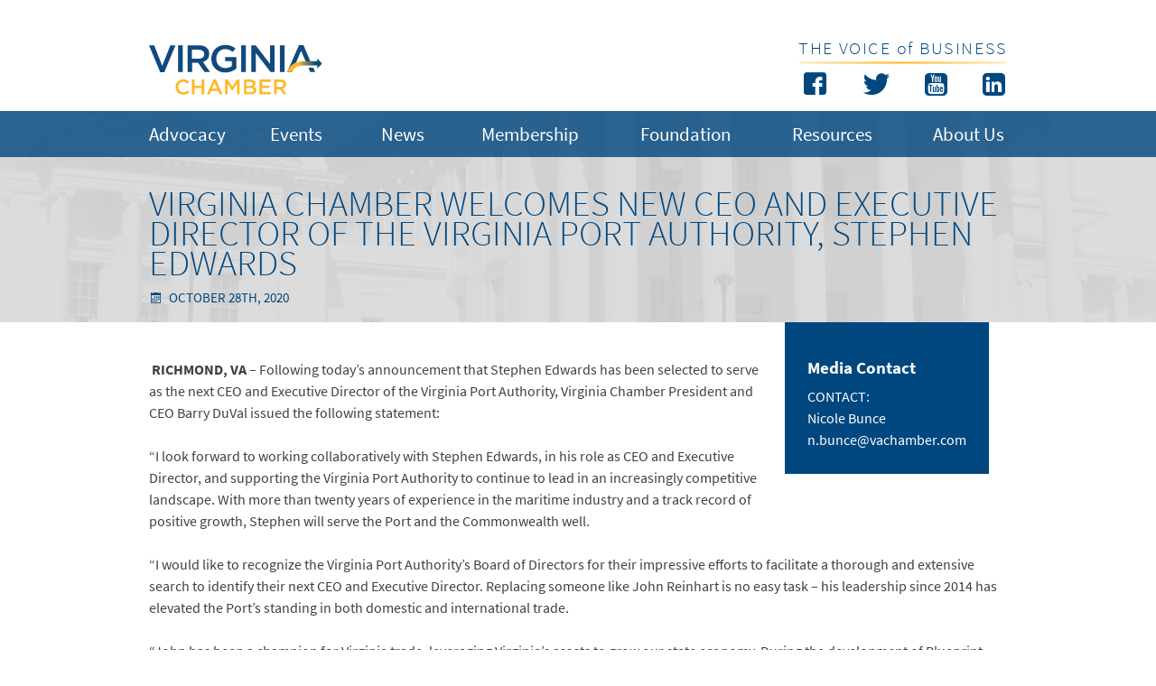

--- FILE ---
content_type: text/html; charset=UTF-8
request_url: https://vachamber.com/2020/10/28/virginia-chamber-welcomes-new-ceo-and-executive-director-of-the-virginia-port-authority-stephen-edwards/
body_size: 30956
content:
<!DOCTYPE html>


<html lang="en-US">
<head>
<meta charset="UTF-8">
<meta name="viewport" content="width=1100,maximum-scale=1.0">
<link rel="icon" href="https://vachamber.com/wp-content/themes/vachamber/inc/favicon.png" />
<link rel="apple-touch-icon" href="https://vachamber.com/wp-content/themes/vachamber/inc/favicon.png">


<meta property="og:url" content="https://vachamber.com/2020/10/28/virginia-chamber-welcomes-new-ceo-and-executive-director-of-the-virginia-port-authority-stephen-edwards/"/>
<meta property="og:site_name" content="Virginia Chamber of Commerce" />
<meta property="og:title" content="Virginia Chamber Welcomes New CEO and Executive Director of the Virginia Port Authority, Stephen Edwards | Virginia Chamber of Commerce" />
<meta property="og:description" content="" />
<meta property="og:type" content="website" />
<meta property="og:image" content="https://vachamber.com/wp-content/themes/vachamber/inc/socialbanner.png" />
<meta property="og:locale" content="en_US" />
<meta name="twitter:card" content="summary_large_image">
<meta name="twitter:site" content="@VAChamber">
<meta name="twitter:title" content="Virginia Chamber of Commerce">
<meta name="twitter:description" content="The Virginia Chamber of Commerce a non-partisan, business advocacy organization that works as the catalyst for positive change in all areas of economic development and competitiveness for the Commonwealth of Virginia.">
<meta name="twitter:image" content="https://vachamber.com/wp-content/themes/vachamber/inc/socialbanner.png">


<script>
  (function(i,s,o,g,r,a,m){i['GoogleAnalyticsObject']=r;i[r]=i[r]||function(){
  (i[r].q=i[r].q||[]).push(arguments)},i[r].l=1*new Date();a=s.createElement(o),
  m=s.getElementsByTagName(o)[0];a.async=1;a.src=g;m.parentNode.insertBefore(a,m)
  })(window,document,'script','//www.google-analytics.com/analytics.js','ga');

  ga('create', 'UA-71862403-1', 'auto');
  ga('send', 'pageview');

</script>

<script>
  (function(d) {
    var config = {
      kitId: 'exl3efz',
      scriptTimeout: 3000,
      async: true
    },
    h=d.documentElement,t=setTimeout(function(){h.className=h.className.replace(/\bwf-loading\b/g,"")+" wf-inactive";},config.scriptTimeout),tk=d.createElement("script"),f=false,s=d.getElementsByTagName("script")[0],a;h.className+=" wf-loading";tk.src='https://use.typekit.net/'+config.kitId+'.js';tk.async=true;tk.onload=tk.onreadystatechange=function(){a=this.readyState;if(f||a&&a!="complete"&&a!="loaded")return;f=true;clearTimeout(t);try{Typekit.load(config)}catch(e){}};s.parentNode.insertBefore(tk,s)
  })(document);
</script>
<link rel="profile" href="http://gmpg.org/xfn/11">
<link rel="pingback" href="https://vachamber.com/xmlrpc.php">
<title>Virginia Chamber Welcomes New CEO and Executive Director of the Virginia Port Authority, Stephen Edwards &#8211; Virginia Chamber of Commerce</title>
<link rel="alternate" type="application/rss+xml" title="Virginia Chamber of Commerce &raquo; Feed" href="https://vachamber.com/feed/" />
<link rel="alternate" type="application/rss+xml" title="Virginia Chamber of Commerce &raquo; Comments Feed" href="https://vachamber.com/comments/feed/" />
		<script type="text/javascript">
			window._wpemojiSettings = {"baseUrl":"https:\/\/s.w.org\/images\/core\/emoji\/72x72\/","ext":".png","source":{"concatemoji":"https:\/\/vachamber.com\/wp-includes\/js\/wp-emoji-release.min.js?ver=4.4"}};
			!function(a,b,c){function d(a){var c=b.createElement("canvas"),d=c.getContext&&c.getContext("2d");return d&&d.fillText?(d.textBaseline="top",d.font="600 32px Arial","flag"===a?(d.fillText(String.fromCharCode(55356,56806,55356,56826),0,0),c.toDataURL().length>3e3):("simple"===a?d.fillText(String.fromCharCode(55357,56835),0,0):d.fillText(String.fromCharCode(55356,57135),0,0),0!==d.getImageData(16,16,1,1).data[0])):!1}function e(a){var c=b.createElement("script");c.src=a,c.type="text/javascript",b.getElementsByTagName("head")[0].appendChild(c)}var f,g;c.supports={simple:d("simple"),flag:d("flag"),unicode8:d("unicode8")},c.DOMReady=!1,c.readyCallback=function(){c.DOMReady=!0},c.supports.simple&&c.supports.flag&&c.supports.unicode8||(g=function(){c.readyCallback()},b.addEventListener?(b.addEventListener("DOMContentLoaded",g,!1),a.addEventListener("load",g,!1)):(a.attachEvent("onload",g),b.attachEvent("onreadystatechange",function(){"complete"===b.readyState&&c.readyCallback()})),f=c.source||{},f.concatemoji?e(f.concatemoji):f.wpemoji&&f.twemoji&&(e(f.twemoji),e(f.wpemoji)))}(window,document,window._wpemojiSettings);
		</script>
		<style type="text/css">
img.wp-smiley,
img.emoji {
	display: inline !important;
	border: none !important;
	box-shadow: none !important;
	height: 1em !important;
	width: 1em !important;
	margin: 0 .07em !important;
	vertical-align: -0.1em !important;
	background: none !important;
	padding: 0 !important;
}
</style>
<link rel='stylesheet' id='ctct_form_styles-css'  href='https://vachamber.com/wp-content/plugins/constant-contact-forms/assets/css/style.css?ver=1.6.1' type='text/css' media='all' />
<link rel='stylesheet' id='contact-form-7-css'  href='https://vachamber.com/wp-content/plugins/contact-form-7/includes/css/styles.css?ver=4.3.1' type='text/css' media='all' />
<link rel='stylesheet' id='rfbwp-fontawesome-css'  href='https://vachamber.com/wp-content/plugins/responsive-flipbook/assets/fonts/font-awesome.css?ver=4.4' type='text/css' media='all' />
<link rel='stylesheet' id='rfbwp-et_icons-css'  href='https://vachamber.com/wp-content/plugins/responsive-flipbook/assets/fonts/et-icons.css?ver=4.4' type='text/css' media='all' />
<link rel='stylesheet' id='rfbwp-et_line-css'  href='https://vachamber.com/wp-content/plugins/responsive-flipbook/assets/fonts/et-line.css?ver=4.4' type='text/css' media='all' />
<link rel='stylesheet' id='rfbwp-styles-css'  href='https://vachamber.com/wp-content/plugins/responsive-flipbook/assets/css/style.min.css?ver=4.4' type='text/css' media='all' />
<link rel='stylesheet' id='style-css'  href='https://vachamber.com/wp-content/themes/vachamber/style.css?ver=4.4' type='text/css' media='all' />
<link rel='stylesheet' id='icomoon-css'  href='https://vachamber.com/wp-content/themes/vachamber/inc/icomoon.css?ver=4.4' type='text/css' media='all' />
<link rel='stylesheet' id='customcss-css'  href='https://vachamber.com/wp-content/themes/vachamber/inc/custom.css?ver=4.4' type='text/css' media='all' />
<link rel='stylesheet' id='960_24-css'  href='https://vachamber.com/wp-content/themes/vachamber/inc/960.css?ver=4.4' type='text/css' media='all' />
<link rel='stylesheet' id='animate-css'  href='https://vachamber.com/wp-content/themes/vachamber/inc/animate.min.css?ver=4.4' type='text/css' media='all' />
<script type='text/javascript' src='https://vachamber.com/wp-includes/js/jquery/jquery.js?ver=1.11.3'></script>
<script type='text/javascript' src='https://vachamber.com/wp-includes/js/jquery/jquery-migrate.min.js?ver=1.2.1'></script>
<script type='text/javascript'>
/* <![CDATA[ */
var mpcthLocalize = {"soundsPath":"https:\/\/vachamber.com\/wp-content\/plugins\/responsive-flipbook\/assets\/sounds\/","downloadPath":"https:\/\/vachamber.com\/wp-content\/plugins\/responsive-flipbook\/includes\/download.php?file="};
/* ]]> */
</script>
<script type='text/javascript' src='https://vachamber.com/wp-content/plugins/responsive-flipbook/assets/js/ion.sound.min.js?ver=4.4'></script>
<script type='text/javascript' src='https://vachamber.com/wp-content/plugins/responsive-flipbook/assets/js/jquery.doubletap.js?ver=4.4'></script>
<script type='text/javascript' src='https://vachamber.com/wp-content/themes/vachamber/inc/custom.js?ver=4.4'></script>
<script type='text/javascript' src='//cdnjs.cloudflare.com/ajax/libs/jquery-easing/1.3/jquery.easing.min.js?ver=4.4'></script>
<link rel='https://api.w.org/' href='https://vachamber.com/wp-json/' />
<link rel="EditURI" type="application/rsd+xml" title="RSD" href="https://vachamber.com/xmlrpc.php?rsd" />
<link rel="wlwmanifest" type="application/wlwmanifest+xml" href="https://vachamber.com/wp-includes/wlwmanifest.xml" /> 
<link rel='prev' title='Virtual Leadership Colloquium Aims to Help Women ‘Level-Up’' href='https://vachamber.com/2020/10/28/virtual-leadership-colloquium-aims-to-help-women-level-up/' />
<link rel='next' title='Fastest 5G Network in the World Just Launched in Richmond' href='https://vachamber.com/2020/10/29/fastest-5g-network-in-the-world-just-launched-in-richmond/' />
<meta name="generator" content="WordPress 4.4" />
<link rel="canonical" href="https://vachamber.com/2020/10/28/virginia-chamber-welcomes-new-ceo-and-executive-director-of-the-virginia-port-authority-stephen-edwards/" />
<link rel='shortlink' href='https://vachamber.com/?p=37556' />
<link rel="alternate" type="application/json+oembed" href="https://vachamber.com/wp-json/oembed/1.0/embed?url=https%3A%2F%2Fvachamber.com%2F2020%2F10%2F28%2Fvirginia-chamber-welcomes-new-ceo-and-executive-director-of-the-virginia-port-authority-stephen-edwards%2F" />
<link rel="alternate" type="text/xml+oembed" href="https://vachamber.com/wp-json/oembed/1.0/embed?url=https%3A%2F%2Fvachamber.com%2F2020%2F10%2F28%2Fvirginia-chamber-welcomes-new-ceo-and-executive-director-of-the-virginia-port-authority-stephen-edwards%2F&#038;format=xml" />
<!--[if lt IE 9]><script>var rfbwp_ie_8 = true;</script><![endif]-->
<script src="https://use.typekit.net/exl3efz.js"></script>
<script>try{Typekit.load({ async: true });}catch(e){}</script>	
	
	<style type="text/css">

		#wpadminbar {
			background: #00477F;font-family: source-sans-pro; font-weight: bold; text-transform: uppercase;
						border-bottom:2px solid #fdb823;
						text-transform: uppercase;
		}
		#wpadminbar .quicklinks .menupop ul {
			
		}
		
		#wpadminbar #wp-admin-bar-my-sites a.ab-item, #wpadminbar #wp-admin-bar-site-name a.ab-item {
			text-transform: uppercase;
		}
		
		#adminmenu li.wp-menu-separator {
			height:15px;
			border-bottom:2px solid #fdb823;
			margin-bottom:10px;
		}
		
		li#collapse-menu {
						border-top:2px solid #fdb823;
						margin-top:10px;
						padding-top:10px;
		}
		
		#wp-admin-bar-wp-logo,  #wp-admin-bar-comments, .ab-sub-wrapper, #wp-admin-bar-site-name-default, #wp-admin-bar-appearance, #wp-admin-bar-customize {
			display: none;
		}
		
		#wpadminbar .ab-icon, #wpadminbar .ab-item:before, #wpadminbar>#wp-toolbar>#wp-admin-bar-root-default .ab-icon {
			margin-right: 8px;
			font-size:20px;
		}
		
		#wpadminbar .ab-empty-item, #wpadminbar a.ab-item, #wpadminbar>#wp-toolbar span.ab-label, #wpadminbar>#wp-toolbar span.noticon, #adminmenu .wp-submenu a:focus, #adminmenu .wp-submenu a:hover, #adminmenu a:hover, #adminmenu li.menu-top>a:focus, #wpadminbar .quicklinks .ab-sub-wrapper .menupop.hover>a, #wpadminbar .quicklinks .menupop ul li a:focus, #wpadminbar .quicklinks .menupop ul li a:focus strong, #wpadminbar .quicklinks .menupop ul li a:hover, #wpadminbar .quicklinks .menupop ul li a:hover strong, #wpadminbar .quicklinks .menupop.hover ul li a:focus, #wpadminbar .quicklinks .menupop.hover ul li a:hover, #wpadminbar li #adminbarsearch.adminbar-focused:before, #wpadminbar li .ab-item:focus:before, #wpadminbar li a:focus .ab-icon:before, #wpadminbar li.hover .ab-icon:before, #wpadminbar li.hover .ab-item:before, #wpadminbar li:hover #adminbarsearch:before, #wpadminbar li:hover .ab-icon:before, #wpadminbar li:hover .ab-item:before, #wpadminbar.nojs .quicklinks .menupop:hover ul li a:focus, #wpadminbar.nojs .quicklinks .menupop:hover ul li a:hover, #wpadminbar:not(.mobile)>#wp-toolbar a:focus span.ab-label, #wpadminbar:not(.mobile)>#wp-toolbar li:hover span.ab-label, #wpadminbar>#wp-toolbar li.hover span.ab-label, #wpadminbar .quicklinks .ab-sub-wrapper .menupop.hover>a, #wpadminbar .quicklinks .menupop ul li a:focus, #wpadminbar .quicklinks .menupop ul li a:focus strong, #wpadminbar .quicklinks .menupop ul li a:hover, #wpadminbar .quicklinks .menupop ul li a:hover strong, #wpadminbar .quicklinks .menupop.hover ul li a:focus, #wpadminbar .quicklinks .menupop.hover ul li a:hover, #wpadminbar li #adminbarsearch.adminbar-focused:before, #wpadminbar li .ab-item:focus:before, #wpadminbar li a:focus .ab-icon:before, #wpadminbar li.hover .ab-icon:before, #wpadminbar li.hover .ab-item:before, #wpadminbar li:hover #adminbarsearch:before, #wpadminbar li:hover .ab-icon:before, #wpadminbar li:hover .ab-item:before, #wpadminbar.nojs .quicklinks .menupop:hover ul li a:focus, #wpadminbar.nojs .quicklinks .menupop:hover ul li a:hover, #wpadminbar .ab-top-menu>li.hover>.ab-item, #wpadminbar.nojq .quicklinks .ab-top-menu>li>.ab-item:focus, #wpadminbar:not(.mobile) .ab-top-menu>li:hover>.ab-item, #wpadminbar:not(.mobile) .ab-top-menu>li>.ab-item:focus, #collapse-menu:hover, #collapse-menu:hover #collapse-button div:after {
			color:#fdb823;
		}
		
		#adminmenu, #adminmenu .wp-submenu, #adminmenuback, #adminmenuwrap {background:#00477F;}
		
		#adminmenu .wp-has-current-submenu .wp-submenu, #adminmenu .wp-has-current-submenu .wp-submenu.sub-open, #adminmenu .wp-has-current-submenu.opensub .wp-submenu, #adminmenu a.wp-has-current-submenu:focus+.wp-submenu, .no-js li.wp-has-current-submenu:hover .wp-submenu, #wpadminbar .ab-top-menu>li.hover>.ab-item, #wpadminbar.nojq .quicklinks .ab-top-menu>li>.ab-item:focus, #wpadminbar:not(.mobile) .ab-top-menu>li:hover>.ab-item, #wpadminbar:not(.mobile) .ab-top-menu>li>.ab-item:focus, #wpadminbar .menupop .ab-sub-wrapper, #wpadminbar .shortlink-input {
			background: #002a4b;
		}
		#adminmenu li.menu-top:hover, #adminmenu li.opensub>a.menu-top, #adminmenu li>a.menu-top:focus,#adminmenu li a:focus div.wp-menu-image:before, #adminmenu li>a.menu-top:hover,#adminmenu li a:hover div.wp-menu-image:before, #adminmenu li.opensub div.wp-menu-image:before, #adminmenu li:hover div.wp-menu-image:before {
			color:#fdb823
		}
		
		#adminmenu li.menu-top:hover, #adminmenu li.opensub>a.menu-top, #adminmenu li>a.menu-top:focus {
			background-color: #002a4b;
		}
		
		body {	font-family: source-sans-pro;}
		
		#adminmenu #admin-menu-manager-edit {
			margin-top:0px;
		}
		
	</style>
		<style type="text/css">.recentcomments a{display:inline !important;padding:0 !important;margin:0 !important;}</style>
		</head>

<body class="single single-post postid-37556 single-format-standard ctct-vachamber group-blog">
<div id="wptime-plugin-preloader"></div>
<div id="page" class="hfeed site">

<div class="header_wrapper">
	
	<div class="top_wrapper">
		<div class="topinner_wrapper c24"> 
		
			<div class="logo g6">
				<a href="https://vachamber.com/" rel="home"><img class="vaclogo" src="https://vachamber.com/wp-content/themes/vachamber/inc/logo.svg"></a>
			</div>
			
			<div class="g12">
				&nbsp;
			</div>
			
			<div class="tagsocial g6">
				<div class="tagline">
					THE VOICE of BUSINESS
				</div>
				
				<div>
					<span class="gradient_line"></span>
				</div>
				
				<div class="social">
					<a href="https://www.facebook.com/VAChamber" target="_blank"><span class="icon-facebook7" /></a>
					<a href="https://twitter.com/VAChamber" target="_blank"><span class="icon-twitter" /></a>
					<a href="https://www.youtube.com/user/vachamber?feature=watch" target="_blank"><span class="icon-youtube-square" /></a>
					<a href="https://www.linkedin.com/company/virginia-chamber-of-commerce" target="_blank" class="last"><span class="icon-linkedin-square" /></a>
				</div>
				
			</div>
		</div>
	</div>
	
	<div class="primarynav_wrapper">
		<div class="primarynavinner_wrapper c24">
						<div class="menu-primary-container"><ul id="primary-menu" class="menu"><li id="menu-item-103" class="advocacy menu-item menu-item-type-post_type menu-item-object-page menu-item-103"><a href="https://vachamber.com/advocacy/blueprint-virginia/">Advocacy</a></li><li id="menu-item-104" class="events menu-item menu-item-type-post_type menu-item-object-page menu-item-104"><a href="https://vachamber.com/events/upcoming-events/">Events</a></li><li id="menu-item-68" class="news menu-item menu-item-type-post_type menu-item-object-page menu-item-68"><a href="https://vachamber.com/news/">News</a></li><li id="menu-item-111" class="membership menu-item menu-item-type-post_type menu-item-object-page menu-item-111"><a href="https://vachamber.com/membership/join-us/">Membership</a></li><li id="menu-item-11556" class="foundation menu-item menu-item-type-post_type menu-item-object-page menu-item-11556"><a href="https://vachamber.com/foundation/about-the-foundation/">Foundation</a></li><li id="menu-item-113" class="resources menu-item menu-item-type-post_type menu-item-object-page menu-item-113"><a href="https://vachamber.com/resources/helpful-links/">Resources</a></li><li id="menu-item-114" class="about menu-item menu-item-type-post_type menu-item-object-page menu-item-114"><a href="https://vachamber.com/about/mission-vision/">About Us</a></li></ul></div>		</div>
	</div>
	
	<div class="secondarynav_wrapper hidden visuallyhidden">
		<div class="secondarynav_innerwrapper c24">
			<div class="secondarynav_innerinnerwrapper g24">
				<div class="menu-advocacy-container"><ul id="advocacy-menu" class="menu"><li id="menu-item-71" class="menu-item menu-item-type-post_type menu-item-object-page menu-item-71"><a href="https://vachamber.com/advocacy/blueprint-virginia/">Blueprint Virginia 2035</a></li><li id="menu-item-51097" class="menu-item menu-item-type-post_type menu-item-object-page menu-item-51097"><a href="https://vachamber.com/advocacy/right-to-work/">Right-to-Work</a></li><li id="menu-item-73" class="menu-item menu-item-type-post_type menu-item-object-page menu-item-73"><a href="https://vachamber.com/advocacy/virginia-chamber-pac/">Virginia Chamber PAC</a></li><li id="menu-item-31585" class="menu-item menu-item-type-post_type menu-item-object-page menu-item-31585"><a href="https://vachamber.com/advocacy-fact-sheets/">Advocacy Fact Sheets</a></li><li id="menu-item-72" class="menu-item menu-item-type-post_type menu-item-object-page menu-item-72"><a href="https://vachamber.com/advocacy/legislative-report-card/">Legislative Report Card</a></li><li id="menu-item-24745" class="menu-item menu-item-type-post_type menu-item-object-page menu-item-24745"><a href="https://vachamber.com/legal-regulatory-reform-institute/">Legal Institute</a></li></ul></div>				<div class="menu-events-container"><ul id="events-menu" class="menu"><li id="menu-item-78" class="menu-item menu-item-type-post_type menu-item-object-page menu-item-78"><a href="https://vachamber.com/events/upcoming-events/">Upcoming Events</a></li><li id="menu-item-42477" class="menu-item menu-item-type-custom menu-item-object-custom menu-item-42477"><a href="http://virginiahvn.com">Hire Vets Now Events</a></li><li id="menu-item-75" class="menu-item menu-item-type-post_type menu-item-object-page menu-item-75"><a href="https://vachamber.com/events/archived-events/">Past Events</a></li><li id="menu-item-76" class="menu-item menu-item-type-post_type menu-item-object-page menu-item-76"><a href="https://vachamber.com/events/marketing-opportunities/">Marketing Opportunities</a></li></ul></div>				<div class="menu-news-updates-container"><ul id="news-menu" class="menu"><li id="menu-item-120" class="menu-item menu-item-type-taxonomy menu-item-object-category menu-item-120"><a href="https://vachamber.com/category/blogs/">Blogs</a></li><li id="menu-item-124" class="menu-item menu-item-type-taxonomy menu-item-object-category menu-item-124"><a href="https://vachamber.com/category/member-news/">Member News</a></li><li id="menu-item-125" class="menu-item menu-item-type-taxonomy menu-item-object-category menu-item-125"><a href="https://vachamber.com/category/news-articles/">News Articles</a></li><li id="menu-item-126" class="menu-item menu-item-type-taxonomy menu-item-object-category current-post-ancestor current-menu-parent current-post-parent menu-item-126"><a href="https://vachamber.com/category/press-releases/">Press Releases</a></li></ul></div>				<div class="menu-membership-container"><ul id="membership-menu" class="menu"><li id="menu-item-11266" class="menu-item menu-item-type-post_type menu-item-object-page menu-item-11266"><a href="https://vachamber.com/membership/join-us/">Join Us</a></li><li id="menu-item-34758" class="menu-item menu-item-type-post_type menu-item-object-page menu-item-34758"><a href="https://vachamber.com/membership/industrycouncils/">Blueprint Virginia Industry Councils</a></li><li id="menu-item-51068" class="menu-item menu-item-type-post_type menu-item-object-page menu-item-51068"><a href="https://vachamber.com/membership/government-affairs-council/">Government Affairs Council</a></li><li id="menu-item-42509" class="menu-item menu-item-type-custom menu-item-object-custom menu-item-42509"><a href="https://wisechoicehealthcare.com">WiseChoice Healthcare Alliance</a></li><li id="menu-item-35789" class="menu-item menu-item-type-post_type menu-item-object-page menu-item-35789"><a href="https://vachamber.com/major-investors/">Major Investors</a></li><li id="menu-item-82" class="menu-item menu-item-type-post_type menu-item-object-page menu-item-82"><a href="https://vachamber.com/membership/small-business-alliance/">Small Business Alliance</a></li></ul></div>				<div class="menu-foundation-container"><ul id="foundation-menu" class="menu"><li id="menu-item-11555" class="menu-item menu-item-type-post_type menu-item-object-page menu-item-11555"><a href="https://vachamber.com/foundation/about-the-foundation/">About The Foundation</a></li><li id="menu-item-43120" class="menu-item menu-item-type-post_type menu-item-object-page menu-item-43120"><a href="https://vachamber.com/foundation/workforce-and-education-center/">Workforce and Education Center</a></li><li id="menu-item-43973" class="menu-item menu-item-type-taxonomy menu-item-object-category menu-item-43973"><a href="https://vachamber.com/category/workforce-wire/">The Workforce Wire: An Initiative of the Workforce and Education Center</a></li><li id="menu-item-47722" class="menu-item menu-item-type-post_type menu-item-object-page menu-item-47722"><a href="https://vachamber.com/foundation/v-top/">V-TOP</a></li><li id="menu-item-42476" class="menu-item menu-item-type-custom menu-item-object-custom menu-item-42476"><a href="http://virginiahvn.com">HIRE VETS NOW</a></li><li id="menu-item-32597" class="menu-item menu-item-type-post_type menu-item-object-page menu-item-32597"><a href="https://vachamber.com/k-12innovationchallenges/">K-12 Innovation Challenges</a></li><li id="menu-item-83" class="menu-item menu-item-type-post_type menu-item-object-page menu-item-83"><a href="https://vachamber.com/foundation/studies/">Research and Studies</a></li></ul></div>				<div class="menu-resources-container"><ul id="resources-menu" class="menu"><li id="menu-item-85" class="menu-item menu-item-type-post_type menu-item-object-page menu-item-85"><a href="https://vachamber.com/resources/helpful-links/">Helpful Links</a></li></ul></div>				<div class="menu-about-us-container"><ul id="about-menu" class="menu"><li id="menu-item-90" class="menu-item menu-item-type-post_type menu-item-object-page menu-item-90"><a href="https://vachamber.com/about/mission-vision/">Mission &#038; Vision</a></li><li id="menu-item-88" class="menu-item menu-item-type-post_type menu-item-object-page menu-item-88"><a href="https://vachamber.com/about/board-of-directors-and-leadership/">Board of Directors and Leadership</a></li><li id="menu-item-91" class="menu-item menu-item-type-post_type menu-item-object-page menu-item-91"><a href="https://vachamber.com/about/staff/">Chamber Staff</a></li><li id="menu-item-16110" class="menu-item menu-item-type-post_type menu-item-object-page menu-item-16110"><a href="https://vachamber.com/about/careers/">Careers</a></li><li id="menu-item-89" class="menu-item menu-item-type-post_type menu-item-object-page menu-item-89"><a href="https://vachamber.com/about/contact-us/">Contact Us</a></li></ul></div>			</div>
			<div class="secondarynav_pullwrapper g24"><a href="#"><div class="pullup"><span class="icon-arrow-up11"></div></a>
		</div>
	</div>
	
</div>



</div>

	<div id="content" class="site-content">

	<div id="primary" class="content-area">
		<div id="main" class="site-main" role="main">

			
			<div class="page_wrapper">
				<div class="title_wrapper">
					<div class="title_innerwrapper c24">
						<div class="title singleposttitle g24">
							Virginia Chamber Welcomes New CEO and Executive Director of the Virginia Port Authority, Stephen Edwards						</div>
						<div class="meta g24">
		
							<div class="item_meta_full"><span class="icon icon-calendar"></span>
								October 28th, 2020							</div> 

						
												
												
						
												
						
												
						

											
								
						</div>
					</div>
				</div>
				<div class="content_wrapper c24">
					<div class="singlepost content_wrapper_right g24">
						<div class="newscontact"><h3>Media Contact</h3>CONTACT:<br />
Nicole Bunce<br />
n.bunce@vachamber.com</div>						<p><strong> </strong><strong>RICHMOND, VA</strong> – Following today’s announcement that Stephen Edwards has been selected to serve as the next CEO and Executive Director of the Virginia Port Authority, Virginia Chamber President and CEO Barry DuVal issued the following statement:</p>
<p>“I look forward to working collaboratively with Stephen Edwards, in his role as CEO and Executive Director, and supporting the Virginia Port Authority to continue to lead in an increasingly competitive landscape. With more than twenty years of experience in the maritime industry and a track record of positive growth, Stephen will serve the Port and the Commonwealth well.</p>
<p>“I would like to recognize the Virginia Port Authority’s Board of Directors for their impressive efforts to facilitate a thorough and extensive search to identify their next CEO and Executive Director. Replacing someone like John Reinhart is no easy task – his leadership since 2014 has elevated the Port’s standing in both domestic and international trade.</p>
<p>“John has been a champion for Virginia trade, leveraging Virginia’s assets to grow our state economy. During the development of Blueprint Virginia 2025, John Reinhart served as an integral member of the Steering Committee tasked with shaping the long-term policy solutions to improve how we move people and goods and meet anticipated demand. On behalf of the Virginia Chamber of Commerce, and our more than 26,000 members, I would like to extend my gratitude to John for his service to the Commonwealth and wish him well in retirement.”</p>
<p>&nbsp;</p>
<p style="text-align: center;">###</p>
					</div>			
					</div>
				</div>
			</div>
				

			
		</div><!-- #main -->
	</div><!-- #primary -->


	</div><!-- #content -->

	<div class="footer_wrapper">
		<div class="footer_innerwrapper c24">
			<div class="footerlogo g8 s3">
				<img class="govalogo" src="https://vachamber.com/wp-content/themes/vachamber/inc/logo2.svg">
				<span class="gradient_line2"></span>
				<div class="footertagline">
					THE VOICE of BUSINESS
				</div>
			</div>
			<div class="footercontact g6">
				<h1>Contact</h1>
				<div style="margin-top:5px;"><b>P</b> (804) 644-1607<br></div>
				<b>F</b> (804) 783-6112<br>
				<b>E</b> info@vachamber.com<br>
				<div style="line-height:10pt !important; margin-top:3px;">919 E Main St • Suite 900<br>Richmond, VA 23219</div>


			</div>
		<!--	<div class="footervisit g5">
				<h1>Get Involved</h1>
				Take Action<br>
				Attend an Event<br>
				Become A Member
			</div> -->
			<div class="footerconnect g3">
				<h1>Connect</h1>
			<div class="footersocial">
					<a href="https://www.facebook.com/VAChamber" class="facebook" target="_blank"><span class="icon-facebook7" /></a>
					<a href="https://twitter.com/VAChamber" target="_blank"><span class="icon-twitter" /></a>
					<a href="https://www.youtube.com/user/vachamber?feature=watch" target="_blank"><span class="icon-youtube-square" /></a>
					<a href="https://www.linkedin.com/company/virginia-chamber-of-commerce" target="_blank" class="last"><span class="icon-linkedin-square" /></a>
			</div>
			</div>
		</div>
			
			<div class="footer_copyright c24">
				<div class="footer_copyright_left g12">&copy; 2025 Virginia Chamber of Commerce. All Rights Reserved.</div>
				<!-- <div class="footer_copyright_right g12"><a href="#">Privacy Policy</a>&nbsp;&nbsp|&nbsp;&nbsp;<a href="#">Terms of Use</a></div> -->
			</div>
			

		</div>
	</div>
</div><!-- #page -->

<script type='text/javascript' src='https://vachamber.com/wp-content/plugins/constant-contact-forms/assets/js/ctct-plugin-frontend.min.js?ver=1.6.1'></script>
<script type='text/javascript' src='https://vachamber.com/wp-content/plugins/contact-form-7/includes/js/jquery.form.min.js?ver=3.51.0-2014.06.20'></script>
<script type='text/javascript'>
/* <![CDATA[ */
var _wpcf7 = {"loaderUrl":"https:\/\/vachamber.com\/wp-content\/plugins\/contact-form-7\/images\/ajax-loader.gif","recaptchaEmpty":"Please verify that you are not a robot.","sending":"Sending ..."};
/* ]]> */
</script>
<script type='text/javascript' src='https://vachamber.com/wp-content/plugins/contact-form-7/includes/js/scripts.js?ver=4.3.1'></script>
<script type='text/javascript' src='https://vachamber.com/wp-content/plugins/wp-retina-2x/js/retina.min.js?ver=1.3.0'></script>
<script type='text/javascript' src='https://vachamber.com/wp-content/themes/vachamber/inc/wow.min.js?ver=20120206'></script>
<script type='text/javascript' src='https://vachamber.com/wp-content/themes/vachamber/js/navigation.js?ver=20120206'></script>
<script type='text/javascript' src='https://vachamber.com/wp-content/themes/vachamber/js/skip-link-focus-fix.js?ver=20130115'></script>
<script type='text/javascript' src='https://vachamber.com/wp-content/plugins/wp-gallery-custom-links/wp-gallery-custom-links.js?ver=1.1'></script>
<script type='text/javascript' src='https://vachamber.com/wp-includes/js/wp-embed.min.js?ver=4.4'></script>
	<script type="text/javascript">
		new WOW().init();
	</script>
			<script type="text/javascript">
				jQuery.noConflict();
				(function( $ ) {
					$(function() {
						// More code using $ as alias to jQuery
						$("area[href*=#],a[href*=#]:not([href=#]):not([href^='#tab']):not([href^='#quicktab']):not([href^='#pane'])").click(function() {
							if (location.pathname.replace(/^\//,'') == this.pathname.replace(/^\//,'') && location.hostname == this.hostname) {
								var target = $(this.hash);
								target = target.length ? target : $('[name=' + this.hash.slice(1) +']');
								if (target.length) {
								$('html,body').animate({
								scrollTop: target.offset().top - 20  
								},500 ,'easeInSine');
								return false;
								}
							}
						});
					});
				})(jQuery);	
			</script>				
				
</body>
</html>


--- FILE ---
content_type: text/css
request_url: https://vachamber.com/wp-content/plugins/responsive-flipbook/assets/css/style.min.css?ver=4.4
body_size: 34637
content:
html{image-rendering:optimizeQuality}.flipbook-container,.rfbwp-popup,.rfbwp-shelf{-webkit-box-sizing:border-box;-moz-box-sizing:border-box;box-sizing:border-box}.flipbook-container *,.flipbook-container :after,.flipbook-container :before,.rfbwp-popup *,.rfbwp-popup :after,.rfbwp-popup :before,.rfbwp-shelf *,.rfbwp-shelf :after,.rfbwp-shelf :before{-webkit-box-sizing:inherit;-moz-box-sizing:inherit;box-sizing:inherit}.flipbook-container{position:relative;z-index:2;width:100%;max-height:100%}.flipbook-container li[data-icon]:after,.flipbook-container li[data-icon]:before{display:none}.flipbook{position:relative;width:700px;height:500px;opacity:1}.flipbook .turn-page{width:350px;height:500px;background:#000}div.flipbook div.fb-page{width:100%;height:100%}div.flipbook div.fb-page div.fb-page-content{width:345px;height:490px;margin:0;position:relative}div.flipbook div.page-transition.even div.fb-page-content,div.flipbook div.page-transition.last div.fb-page-content,div.flipbook div.turn-page-wrapper.first div.fb-page-content,div.flipbook div.turn-page-wrapper.odd div.fb-page-content{margin-right:5px;margin-left:0}div.flipbook div.turn-page-wrapper{position:relative;overflow:hidden}div.flipbook div.turn-page-wrapper>div{pointer-events:none}.turn-page-wrapper>div:nth-child(2){background-image:none!important}div.flipbook div.page-transition.first div.fb-page-content,div.flipbook div.page-transition.odd div.fb-page-content,div.flipbook div.turn-page-wrapper.even div.fb-page-content,div.flipbook div.turn-page-wrapper.last div.fb-page-content{margin-left:5px}div.flipbook img.bg-img.zoom-large{opacity:0;display:none}div.flipbook-container div.fb-page-content img.bg-img{position:absolute;left:0;top:0;width:100%;height:100%;max-width:100%!important;visibility:hidden;padding:0!important}div.flipbook-container div.fb-page-content img.bg-img-placeholder{position:absolute;left:50%;top:50%;margin-left:-109px;margin-top:-75px;padding:0!important}div.flipbook-container div.show-all div.fb-page-content img.bg-img-placeholder{width:54px;height:38px;margin-left:-27px;margin-top:-19px}div.flipbook-container div.single div.fb-page-content>.fb-container,div.flipbook-container div.single.fb-page-content>.fb-container{overflow:visible;height:100%}div.flipbook-container div.double div.fb-page-content>.fb-container,div.flipbook-container div.double.fb-page-content>.fb-container{display:block;position:relative;top:0;left:0;width:200%;height:100%;color:inherit;text-decoration:none}div.flipbook-container div.double div.fb-page-content.odd>.fb-container,div.flipbook-container div.double.fb-page-content.odd>.fb-container{margin-left:-100%}div.flipbook-container div.double div.fb-page-content.odd.wide-view>.fb-container,div.flipbook-container div.double.fb-page-content.odd.wide-view>.fb-container{margin-left:0}div.flipbook-container a.fb-container{display:block}div.flipbook-container div.single .fb-container>div.page-html{padding:6%}div.flipbook-container .fb-container>div.page-html img{max-width:100%;height:auto!important}.flipbook-container h1,.flipbook-container h2,.flipbook-container h3,.flipbook-container h4,.flipbook-container h5,.flipbook-container h6,.flipbook-container p{margin:0 0 1em;line-height:1.5}div.flipbook-container .fb-container>div.page-html h1{font-size:3.429em}div.flipbook-container .fb-container>div.page-html h2{font-size:2.286em}div.flipbook-container .fb-container>div.page-html h3{font-size:1.714em}div.flipbook-container .fb-container>div.page-html h4{font-size:1.429em}div.flipbook-container .fb-container>div.page-html h5{font-size:1.143em}div.flipbook-container .fb-container>div.page-html h6{font-size:1em}div.flipbook-container .fb-container>div.page-html{position:relative;z-index:10;pointer-events:all;padding:3%;overflow:hidden;box-sizing:border-box;-webkit-box-sizing:border-box;-moz-box-sizing:border-box;height:100%}div.flipbook-container.is-rtl div.page-html{direction:rtl}div.flipbook-container div.double div.fb-page-content div.left,div.flipbook-container div.double.fb-page-content div.left{float:left;width:50%;padding-right:3%;box-sizing:border-box;-webkit-box-sizing:border-box;-moz-box-sizing:border-box}div.flipbook-container div.double div.fb-page-content div.right,div.flipbook-container div.double.fb-page-content div.right{float:right;width:50%;padding-left:3%;box-sizing:border-box;-webkit-box-sizing:border-box;-moz-box-sizing:border-box}.flipbook div.fb-inside-shadow-left,.flipbook div.fb-inside-shadow-right{position:absolute;overflow:hidden;width:100%;height:490px;top:5px;right:0;z-index:10;background:url(../images/inner-shadow-left.png);pointer-events:none;background-size:100%}.flipbook div.fb-inside-shadow-right{left:0;background:url(../images/inner-shadow-right.png)top left;background-size:100%}.flipbook div.fb-inside-shadow-left{right:0;background:url(../images/inner-shadow-left.png)top right;background-size:100%}.flipbook div.fb-page-edge-shadow-left,.flipbook div.fb-page-edge-shadow-right{position:absolute;width:2px;height:490px;top:10px}.flipbook div.fb-page-edge-shadow-right{right:10px;z-index:20}.flipbook div.fb-page-edge-shadow-left{left:10px;z-index:11!important}.flipbook div.fb-shadow-bottom-left,.flipbook div.fb-shadow-bottom-right,.flipbook div.fb-shadow-top-left,.flipbook div.fb-shadow-top-right{background:url(../images/page-curve-shadow.png)no-repeat;background-size:100% 100%;width:355px;height:56px;display:inline-block;position:absolute;opacity:0;z-index:0!important;pointer-events:none}.flipbook div.fb-shadow-bottom-left.force-hide,.flipbook div.fb-shadow-bottom-right.force-hide,.flipbook div.fb-shadow-top-left.force-hide,.flipbook div.fb-shadow-top-right.force-hide{display:none}.flipbook div.fb-shadow-bottom-left{left:0;bottom:-14px}.flipbook div.fb-shadow-bottom-right{right:0;bottom:-14px}.flipbook div.fb-shadow-top-left{left:0;top:-12px}.flipbook div.fb-shadow-top-right{right:0;top:-12px}.flipbook-container div.zoomed{position:absolute;top:0;left:0;margin:auto;overflow:hidden;z-index:30;border:10px solid #ECECEC;border-radius:10px;box-shadow:0 0 0 1px #D0D0D0;background:#f3f3f3}.flipbook-container .zoomed.use-touch{overflow-x:hidden;overflow-y:scroll}.flipbook-container .zoomed.wide-view{overflow:scroll}.flipbook-container div.zoomed .bg-img{margin-top:0!important;max-width:200%;max-height:100%}.flipbook-container div.zoomed-shadow{position:absolute;margin:auto;background:url(../images/zoom-overlay.png)no-repeat;background-size:100% 100%;z-index:41;pointer-events:none;opacity:.2;filter:alpha(opacity=20)}.flipbook-container div.zoomed.double.odd{margin-left:0!important}.flipbook-container div.video object,.flipbook-container div.video video{position:relative;z-index:15;display:block;pointer-events:all;margin:0 auto}.flipbook-container div.showall-shadow-bottom,.flipbook-container div.showall-shadow-top,.flipbook-container div.zoomed-shadow-bottom,.flipbook-container div.zoomed-shadow-top{position:absolute;z-index:20;opacity:0;height:55px;background-size:100% 55px!important;background:url(../images/shadow-big.png)no-repeat;pointer-events:none}.flipbook-container div.showall-shadow-bottom,.flipbook-container div.showall-shadow-top{height:55px}.flipbook-container div.zoomed-nav{width:100%;position:relative}.flipbook-container div.zoomed-nav a{position:absolute;top:0;display:block;width:37px;height:37px;background:#eee}.flipbook-container div.zoomed-nav .previous-page{left:0;background:url(../images/ui/mobile/icon-prev.png)center center no-repeat;-webkit-transition:background .25s ease-out}.flipbook-container div.zoomed-nav .previous-page:hover{background-position:-5px center}.flipbook-container div.zoomed-nav .next-page{right:0;background:url(../images/ui/mobile/icon-next.png)center center no-repeat;-webkit-transition:background .25s ease-out}.flipbook-container div.zoomed-nav .next-page:hover{background-position:5px center}.flipbook-container .zoomed .fb-container{z-index:2}.fb-nav{position:relative;margin:0 auto;display:block;opacity:0;z-index:1;overflow:hidden}.fb-nav ul,.fb-nav ul li{position:relative;margin-left:0;text-align:center}.fb-nav ul li,.fb-nav ul li.last{margin-right:0}.fb-nav ul{width:100%;margin-top:10px!important;padding-left:0;padding-bottom:5px}.fb-nav ul li{display:inline-block;list-style:none;cursor:pointer;-webkit-box-sizing:border-box;-moz-box-sizing:border-box;box-sizing:border-box;-webkit-transition:all .25s;-moz-transition:all .25s;transition:all .25s}.fb-nav ul li i{display:inline-block;line-height:65px;font-size:28px;color:inherit}.fb-nav ul li.fullscreen i.icon-resize-small{display:none}.fb-nav ul li.fullscreen.active i.icon-resize-small{display:inline-block}.fb-nav ul li.fullscreen.active i.icon-resize-full,.fb-nav ul li.slideshow i.icon-pause{display:none}.fb-nav ul li.slideshow.active i.icon-pause{display:inline-block}.fb-nav ul li.slideshow.active i.icon-play{display:none}div.big-next,div.big-side,div.mobile.round{position:absolute;opacity:0;cursor:pointer;z-index:100}div.mobile.round.next,div.mobile.round.preview{opacity:0}div.big-next,div.big-side,div.mobile.round.next,div.mobile.round.preview{z-index:1;-webkit-box-sizing:border-box;-moz-box-sizing:border-box;box-sizing:border-box}div.big-next.show-all-previous,div.big-side.show-previous,div.mobile.round.preview{text-align:left}div.big-next.show-all-next,div.big-side.show-next,div.mobile.round.next{text-align:right}div.big-next,div.big-side{top:50%;visibility:hidden}div.big-next.active,div.big-side.active{visibility:visible}div.big-next i,div.big-side i,div.mobile.round.next i,div.mobile.round.preview i{display:inline-block;line-height:60px}div.big-next i:before,div.mobile.round.next i:before div.big-side i:before,div.mobile.round.preview i:before{width:30px}.flipbook-container div.show-all{position:absolute;top:0;z-index:25;left:100px;overflow:hidden;background:#F6F6F6;border-radius:10px;border:1px solid #D6D6D6;opacity:0}.flipbook-container .fb-nav.buttonsStacked.aside ul li:not(:first-child):not(:last-child),.flipbook-container .fb-nav.buttonsStacked:not(.aside) ul li:not(:first-child):not(:last-child){border-radius:0!important}.flipbook-container div.show-all div.rfbwp-trim-bottom,.flipbook-container div.show-all div.rfbwp-trim-top{position:absolute;left:0;width:100%;z-index:20}.flipbook-container div.show-all div.rfbwp-trim-top{top:0}.flipbook-container div.show-all div.rfbwp-trim-bottom{bottom:0}.flipbook-container div.show-all div.content{position:absolute;overflow:hidden;top:12px;left:12px}.flipbook-container div.show-all div.content>div.show-all-thumb{position:relative;overflow:hidden;margin-right:10px;margin-bottom:12px;float:left;height:180px;width:125px;border:1px solid #878787;cursor:pointer}.flipbook-container div.show-all div.content>div.show-all-thumb.even,.flipbook-container div.show-all div.content>div.show-all-thumb.last{margin-right:0;border-right:none!important}.flipbook-container div.show-all div.content>div.show-all-thumb.first,.flipbook-container div.show-all div.content>div.show-all-thumb.odd{border-left:none!important}.flipbook-container div.show-all div.content>div.show-all-thumb.last-thumb{margin-right:0!important}.flipbook-container div.show-all div.content>div.show-all-thumb *{pointer-events:none}.flipbook-container div.show-all div.content>div.show-all-thumb .mpc-numeration-wrap{width:50%}.flipbook-container div.show-all div.content>div.show-all-thumb.even .mpc-numeration-wrap{right:auto;left:0}.flipbook-container div.show-all div.content>div.show-all-thumb span.shadow{display:block;position:absolute;top:0;width:100%;height:100%;z-index:11;pointer-events:none;opacity:0}.flipbook-container div.show-all div.content>div.show-all-thumb.even span.shadow{left:0;background:#FFF;opacity:0}.flipbook-container div.show-all div.content>div.show-all-thumb.odd span.shadow{right:0;background:#FFF;opacity:0}div.show-all-thumb.double.odd img.bg-img,div.show-all-thumb.even img.bg-img,div.show-all-thumb.first img.bg-img,div.show-all-thumb.last img.bg-img,div.show-all-thumb.odd img.bg-img{margin:0!important;top:0!important;left:0!important;bottom:0!important;right:0!important}.flipbook-container div.show-all div.show-all-thumb img.bg-img{width:100%!important;height:100%!important}.flipbook-container div.show-all div.show-all-thumb.double img.bg-img{width:200%!important;height:100%!important}span.big-side{position:absolute;cursor:pointer;top:0;z-index:19;display:block;width:60px;height:300px;-webkit-box-sizing:border-box;-moz-box-sizing:border-box;box-sizing:border-box}span.big-side.show-previous{left:0}span.big-side.show-next{right:0}span.big-side.show-next i,span.big-side.show-previous i{position:absolute;display:block;margin-top:-14px;top:50%;height:28px;width:28px;font-size:28px;line-height:28px;z-index:2}span.big-side.show-previous i{text-align:left;left:0}span.big-side.show-next i{text-align:right;right:0}#rfbwp_fullscreen{display:none;position:fixed;top:0;bottom:0;left:0;right:0;padding:30px 10px;z-index:100000;background:rgba(0,0,0,.7)}#rfbwp_fullscreen .flipbook-container{overflow:visible!important;margin:0}.ie_fallback .flipbook .page-transitions{display:none!important}.ie_fallback .flipbook .fb-shadow-bottom-left,.ie_fallback .flipbook .fb-shadow-bottom-right,.ie_fallback .flipbook .fb-shadow-top-left,.ie_fallback .flipbook .fb-shadow-top-right{display:none}.ie_fallback div.next.hidden,.ie_fallback div.preview.hidden{display:block!important;z-index:10!important;visibility:hidden}.ie_fallback:hover div.next.hidden,.ie_fallback:hover div.preview.hidden{visibility:visible}.rfbwp-shelf{padding:0 40px;height:0;margin-top:15px;margin-bottom:30px;overflow:hidden;opacity:0;filter:alpha(opacity=0);visibility:hidden;transition:opacity .25s,filter .25s}.rfbwp-shelf.rfbwp-wrapped{height:auto;overflow:visible;opacity:1;filter:alpha(opacity=100);visibility:visible}.rfbwp-shelf .rfbwp-shelf-books{font-size:0;text-align:center}.rfbwp-shelf .rfbwp-shelf-books:after{content:'';display:block;clear:both}.rfbwp-shelf .rfbwp-shelf-book{position:relative;box-sizing:border-box;display:inline-block;margin:0 10px;z-index:2;outline:0;box-shadow:none;opacity:1;-webkit-transition:opacity .25s ease-out;transition:opacity .25s ease-out}.rfbwp-shelf .rfbwp-shelf-book img{display:block;width:100%;height:100%;padding:0}.rfbwp-shelf .rfbwp-shelf-book:hover{opacity:.7}.rfbwp-shelf .rfbwp-shelf-book span{position:absolute;left:0;width:100%;padding:5px;font-size:14px;-webkit-transition:all .25s ease-out;transition:all .25s ease-out}.rfbwp-shelf .rfbwp-shelf-book:hover span{background:#ddd}.rfbwp-shelf .rfbwp-shelf-book span[data-style=dark]{color:#fff;background:rgba(0,0,0,.8)}.rfbwp-shelf .rfbwp-shelf-book span[data-style=light]{color:#333;background:rgba(255,255,255,.9)}.rfbwp-shelf .rfbwp-shelf-book span[data-position=top]{top:0}.rfbwp-shelf .rfbwp-shelf-book span[data-position=middle]{top:50%;transform:translateY(-50%)}.rfbwp-shelf .rfbwp-shelf-book span[data-position=bottom]{bottom:0}.rfbwp-shelf .rfbwp-shelf-book span[data-display=fade]{opacity:0}.rfbwp-shelf .rfbwp-shelf-book:hover span[data-display=fade]{opacity:1}.rfbwp-shelf .rfbwp-shelf-book span[data-display=scale]{transform:scale(0)}.rfbwp-shelf .rfbwp-shelf-book:hover span[data-display=scale]{transform:scale(1)}.rfbwp-shelf .rfbwp-shelf-book span[data-display=scale][data-position=middle]{transform-origin:50% 0;transform:scale(0)translateY(-50%)}.rfbwp-shelf .rfbwp-shelf-book:hover span[data-display=scale][data-position=middle]{transform:scale(1)translateY(-50%)}.rfbwp-popup-box,.rfbwp-shelf-box{position:fixed;top:0;right:0;bottom:0;left:0;width:100%;height:100%;z-index:100000;background:rgba(0,0,0,.75);padding:30px 10px;visibility:hidden;opacity:0;filter:alpha(opacity=0);-webkit-transition:opacity .25s ease-out,visibility .25s ease-out;transition:opacity .25s ease-out,visibility .25s ease-out;transform:translate3d(0,0,0)}.rfbwp-popup-box.rfbwp-active,.rfbwp-shelf-box.rfbwp-active{visibility:visible;opacity:1;filter:alpha(opacity=100)}.rfbwp-popup-box .flipbook-container,.rfbwp-shelf-box .flipbook-container{margin:0}.rfbwp-popup-box .rfbwp-close,.rfbwp-shelf-box .rfbwp-close{display:block;position:absolute;top:0;right:0;width:1.5em;height:1.5em;line-height:1.5;text-align:center;text-decoration:none;color:#eee;border:none;outline:0;box-shadow:none;font-size:48px;z-index:10000000;visibility:hidden;opacity:0;-webkit-transform:rotate(0);-ms-transform:rotate(0);transform:rotate(0);-webkit-transform-origin:50% 50%;-ms-transform-origin:50% 50%;transform-origin:50% 50%;-webkit-transition:all .25s ease-out;transition:all .25s ease-out}@media screen and (max-width:768px){.rfbwp-popup-box .rfbwp-close,.rfbwp-shelf-box .rfbwp-close{width:1em;height:1em}}.rfbwp-popup-box .rfbwp-close.rfbwp-show,.rfbwp-shelf-box .rfbwp-close.rfbwp-show{visibility:visible;opacity:1}.rfbwp-popup-box .rfbwp-close[data-reverse=true],.rfbwp-shelf-box .rfbwp-close[data-reverse=true]{color:#222}.rfbwp-popup-box .rfbwp-close[data-reverse=true]:after,.rfbwp-popup-box .rfbwp-close[data-reverse=true]:before,.rfbwp-shelf-box .rfbwp-close[data-reverse=true]:after,.rfbwp-shelf-box .rfbwp-close[data-reverse=true]:before{background:#222}.rfbwp-popup-box .rfbwp-close:after,.rfbwp-popup-box .rfbwp-close:before,.rfbwp-shelf-box .rfbwp-close:after,.rfbwp-shelf-box .rfbwp-close:before{content:'';position:absolute;top:.325em;left:.325em;height:1px;width:1.2em;background:#fff;-webkit-transform:rotate(45deg);-ms-transform:rotate(45deg);transform:rotate(45deg);-webkit-transform-origin:0 0;-ms-transform-origin:0 0;transform-origin:0 0;-webkit-transition:all .25s ease-out;transition:all .25s ease-out}.rfbwp-popup-box .rfbwp-close:after,.rfbwp-shelf-box .rfbwp-close:after{left:auto;right:.325em;-webkit-transform:rotate(-45deg);-ms-transform:rotate(-45deg);transform:rotate(-45deg);-webkit-transform-origin:100% 0;-ms-transform-origin:100% 0;transform-origin:100% 0}@media screen and (max-width:768px){.rfbwp-popup-box .rfbwp-close:after,.rfbwp-popup-box .rfbwp-close:before,.rfbwp-shelf-box .rfbwp-close:after,.rfbwp-shelf-box .rfbwp-close:before{top:.25em;left:.25em;width:.725em}.rfbwp-popup-box .rfbwp-close:after,.rfbwp-shelf-box .rfbwp-close:after{left:auto;right:.25em}}.rfbwp-popup-box .rfbwp-close:hover,.rfbwp-shelf-box .rfbwp-close:hover{-webkit-transform:rotate(-90deg);-ms-transform:rotate(-90deg);transform:rotate(-90deg)}.rfbwp-popup-wrap,.rfbwp-shelf-wrap{width:100%;height:100%}.rfbwp-popup-cache,.rfbwp-shelf-cache{display:none}.rfbwp-scale{z-index:1000000;position:fixed}.rfbwp-scale.rfbwp-animate{-webkit-transition:all .25s ease-out;transition:all .25s ease-out}.rfbwp-scale img{position:relative;width:100%!important;height:100%!important;z-index:1}.flipbook-container{opacity:0;filter:alpha(opacity=0);visibility:hidden;transition:opacity .25s,filter .25s}.flipbook-container.rfbwp-inited{opacity:1;filter:alpha(opacity=100);visibility:visible}.rfbwp-shelf-display{position:relative;height:10px;margin:10px -50px 0;z-index:1}.rfbwp-shelf-front,.rfbwp-shelf-front-gradient{position:absolute;top:0;left:0;width:100%;height:100%;background-position:0 -10px}.rfbwp-shelf-front-gradient{background:-ms-linear-gradient(top,rgba(255,255,255,.2) 0,rgba(127,127,127,.2) 20%,rgba(0,0,0,.2) 100%);background:linear-gradient(to bottom,rgba(255,255,255,.2) 0,rgba(127,127,127,.2) 20%,rgba(0,0,0,.2) 100%);filter:progid:DXImageTransform.Microsoft.gradient(startColorstr='#33ffffff', endColorstr='#33000000', GradientType=0)}.rfbwp-shelf-top,.rfbwp-shelf-top-gradient{display:block;position:absolute;top:-25px;left:0;width:100%;height:25px;-webkit-transform-origin:50% 100%;-ms-transform-origin:50% 100%;transform-origin:50% 100%;-webkit-transform:perspective(50px)rotateX(15deg);-ms-transform:perspective(50px)rotateX(15deg);transform:perspective(50px)rotateX(15deg);box-sizing:border-box;-webkit-box-sizing:border-box;-moz-box-sizing:border-box}.rfbwp-shelf-top-gradient{background:-ms-linear-gradient(top,rgba(255,255,255,.4) 0,rgba(255,255,255,.1) 40%,rgba(0,0,0,.02) 100%);background:linear-gradient(to top,rgba(255,255,255,.4) 0,rgba(255,255,255,.1) 40%,rgba(0,0,0,.02) 100%);filter:progid:DXImageTransform.Microsoft.gradient(startColorstr='#66ffffff', endColorstr='#05000000', GradientType=0)}.rfbwp-shelf-shadow{display:block;position:absolute;top:10px;left:40px;right:40px;height:30px;box-sizing:border-box;-webkit-box-sizing:border-box;-moz-box-sizing:border-box;background:-ms-linear-gradient(top,rgba(0,0,0,.1) 0,rgba(0,0,0,0) 90%);background:linear-gradient(to bottom,rgba(0,0,0,.1) 0,rgba(0,0,0,0) 90%);filter:progid:DXImageTransform.Microsoft.gradient( startColorstr='#1a000000', endColorstr='#00000000', GradientType=0 )}.rfbwp-cover img,.rfbwp-cover-wrap,.rfbwp-side{position:absolute;top:0}.rfbwp-stack .rfbwp-shelf-shadow{height:100px}.rfbwp-shelf-style-classic .rfbwp-shelf-front{background:#e0e0e0}.rfbwp-shelf-style-classic .rfbwp-shelf-front-gradient{background:-ms-linear-gradient(top,rgba(255,255,255,.1) 0,rgba(255,255,255,.1) 20%,rgba(0,0,0,.1) 100%);background:linear-gradient(to bottom,rgba(255,255,255,.1) 0,rgba(255,255,255,.1) 20%,rgba(0,0,0,.1) 100%);filter:progid:DXImageTransform.Microsoft.gradient(startColorstr='#19ffffff', endColorstr='#19000000', GradientType=0)}.rfbwp-shelf-style-classic .rfbwp-shelf-top{background:#e7e7e7}.rfbwp-shelf-style-classic .rfbwp-shelf-top-gradient{background:-ms-linear-gradient(top,rgba(255,255,255,.4) 0,rgba(255,255,255,.1) 40%,rgba(0,0,0,.02) 100%);background:linear-gradient(to top,rgba(255,255,255,.4) 0,rgba(255,255,255,.1) 40%,rgba(0,0,0,.02) 100%);filter:progid:DXImageTransform.Microsoft.gradient(startColorstr='#66ffffff', endColorstr='#05000000', GradientType=0)}.rfbwp-shelf-style-wood-light .rfbwp-shelf-front,.rfbwp-shelf-style-wood-light .rfbwp-shelf-top{background:url(../images/wood-light.jpg)}.rfbwp-shelf-style-wood-dark .rfbwp-shelf-front,.rfbwp-shelf-style-wood-dark .rfbwp-shelf-top{background:url(../images/wood-dark.jpg)}.rfbwp-cover{position:relative;-webkit-transform-origin:0 50%;-ms-transform-origin:0 50%;transform-origin:0 50%;-webkit-transform:rotateY(0);-ms-transform:rotateY(0);transform:rotateY(0);-webkit-transform-style:preserve-3d;-ms-transform-style:preserve-3d;transform-style:preserve-3d}.rfbwp-cover.rfbwp-anim{-webkit-transition:-webkit-transform .3s linear;-ms-transition:-ms-transform .3s linear;transition:transform .3s linear}.rfbwp-cover img{left:0;width:100%!important;height:100%!important;max-width:100%;padding:0;margin:0}.rfbwp-cover img:nth-child(1){-webkit-transform:translateZ(3px);-ms-transform:translateZ(3px);transform:translateZ(3px)}.rfbwp-cover img:nth-child(2){-webkit-transform:translateZ(-3px)rotateY(180deg);-ms-transform:translateZ(-3px)rotateY(180deg);transform:translateZ(-3px)rotateY(180deg)}.rfbwp-back img:nth-child(1){-webkit-transform:translateZ(3px);-ms-transform:translateZ(3px);transform:translateZ(3px)}.rfbwp-back img:nth-child(2){-webkit-transform:translateZ(-3px)rotateY(180deg);-ms-transform:translateZ(-3px)rotateY(180deg);transform:translateZ(-3px)rotateY(180deg)}.rfbwp-back img:nth-child(1),.rfbwp-back img:nth-of-type(1),.rfbwp-cover.rfbwp-side-left img:nth-child(1),.rfbwp-cover.rfbwp-side-left img:nth-of-type(1),.rfbwp-cover.rfbwp-side-right img:nth-child(2),.rfbwp-cover.rfbwp-side-right img:nth-of-type(2),.rfbwp-front img:nth-child(1),.rfbwp-front img:nth-of-type(1){z-index:2}.rfbwp-back img:nth-child(2),.rfbwp-back img:nth-of-type(2),.rfbwp-cover.rfbwp-side-left img:nth-child(2),.rfbwp-cover.rfbwp-side-left img:nth-of-type(2),.rfbwp-cover.rfbwp-side-right img:nth-child(1),.rfbwp-cover.rfbwp-side-right img:nth-of-type(1),.rfbwp-front img:nth-child(2),.rfbwp-front img:nth-of-type(2){z-index:1}.rfbwp-side{right:0;height:100%;width:6px;-webkit-transform-origin:100% 50%;-ms-transform-origin:100% 50%;transform-origin:100% 50%;-webkit-transform:translateZ(-3px)rotateY(90deg);-ms-transform:translateZ(-3px)rotateY(90deg);transform:translateZ(-3px)rotateY(90deg)}.rfbwp-cover-wrap{max-width:100%;-webkit-perspective:1800px;-webkit-perspective-origin:0 50%;perspective:1800px;perspective-origin:0 50%;left:0}.rfbwp-cover{width:100%;height:100%}.rfbwp-front{z-index:4}.flipbook{z-index:3}.rfbwp-back{z-index:2}.rfbwp-back~.fb-nav{z-index:1}.flipbook-container[data-display=front] .rfbwp-front{z-index:4}.flipbook-container[data-display=front] .flipbook{z-index:3}.flipbook-container[data-display=front] .rfbwp-back,.flipbook-container[data-display=inside] .rfbwp-front{z-index:2}.flipbook-container[data-display=inside] .flipbook{z-index:3}.flipbook-container[data-display=inside] .rfbwp-back,.flipbook-container[data-display=back] .rfbwp-front{z-index:2}.flipbook-container[data-display=back] .flipbook{z-index:3}.flipbook-container[data-display=back] .rfbwp-back{z-index:4}.flipbook-container .rfbwp-back.rfbwp-left .rfbwp-cover,.flipbook-container .rfbwp-front.rfbwp-left .rfbwp-cover{-webkit-transform:rotateY(0);-ms-transform:rotateY(0);transform:rotateY(0)}.flipbook-container .rfbwp-front.rfbwp-both .rfbwp-cover{-webkit-transform:rotateY(-180deg);-ms-transform:rotateY(-180deg);transform:rotateY(-180deg)}.flipbook-container .rfbwp-back.rfbwp-both .rfbwp-cover{-webkit-transform:rotateY(0);-ms-transform:rotateY(0);transform:rotateY(0)}.flipbook-container .rfbwp-back.rfbwp-right .rfbwp-cover,.flipbook-container .rfbwp-front.rfbwp-right .rfbwp-cover{-webkit-transform:rotateY(-180deg);-ms-transform:rotateY(-180deg);transform:rotateY(-180deg)}.ie9 .flipbook-container .rfbwp-back.rfbwp-right .rfbwp-cover,.ie9 .flipbook-container .rfbwp-front.rfbwp-both .rfbwp-cover,.ie9 .flipbook-container .rfbwp-front.rfbwp-right .rfbwp-cover{left:-100%}.flipbook-container{margin:20px 0}.flipbook-container .fb-nav .alternative-nav{position:absolute;visibility:hidden;opacity:0}.flipbook-container .big-next,.flipbook-container .big-side,.flipbook-container .fb-nav ul li,.flipbook-container .fb-zoom-out,.flipbook-container div.mobile.round.next,.flipbook-container div.mobile.round.preview{-webkit-transition:color .25s ease-in-out,background-color .25s ease-in-out,border-radius .25s ease-in-out,border-color .25s ease-in-out;-moz-transition:color .25s ease-in-out,background-color .25s ease-in-out,border-radius .25s ease-in-out,border-color .25s ease-in-out;-o-transition:color .25s ease-in-out,background-color .25s ease-in-out,border-radius .25s ease-in-out,border-color .25s ease-in-out;transition:color .25s ease-in-out,background-color .25s ease-in-out,border-radius .25s ease-in-out,border-color .25s ease-in-out;border:0}.flipbook-container .fb-zoom-out i,.flipbook-container span.big-next i,.flipbook-container span.big-side i{-webkit-box-sizing:content-box;-moz-box-sizing:content-box;box-sizing:content-box}.flipbook-container div.mobile.round.next,.flipbook-container div.mobile.round.next i,.flipbook-container div.mobile.round.preview,.flipbook-container div.mobile.round.preview i{box-shadow:none;text-shadow:none}.flipbook-container .fb-nav{margin-bottom:0!important}.flipbook-container .fb-nav ul{margin-bottom:0;margin-top:0!important;padding-bottom:0}.flipbook-container .fb-nav ul li{padding:10px;line-height:1em;word-wrap:normal}.flipbook-container .fb-nav ul li:last-child{margin-right:0!important}.flipbook-container .fb-nav ul li i{line-height:1em;width:1em;height:1em}.flipbook-container .fb-nav ul li i.text{width:auto}.flipbook-container .fb-nav .main-nav li i:nth-child(2),.flipbook-container .fb-nav .main-nav li.active i{display:none}.flipbook-container .fb-nav .main-nav li.active i:nth-child(2){display:inline-block}.flipbook-container .fb-nav .alternative-nav li{display:none;visibility:hidden}.flipbook-container .fb-nav .alternative-nav li.active,.flipbook-container .fb-nav .alternative-nav li.active i{display:inline-block;visibility:visible}#rfbwp_fullscreen .flipbook-container.top .flipbook{margin-top:0!important}.flipbook-container:not(.nav-with-cover) .fb-nav.spread.top{margin-top:0;margin-bottom:18px!important}.flipbook-container:not(.nav-with-cover) .fb-nav.compact.top{margin-top:0;margin-bottom:-2px!important}.flipbook-container.nav-with-cover .fb-nav.spread.top{margin-top:0;margin-bottom:30px!important}.flipbook-container.nav-with-cover .fb-nav.compact.top{margin-top:0;position:relative;top:12px!important;padding-bottom:20px!important}.flipbook-container .fb-nav.spread{width:100%;margin-top:20px;margin-bottom:0!important}.flipbook-container.nav-with-cover .fb-nav.spread{margin-top:30px}.flipbook-container .fb-nav.compact{margin-top:-2px}.flipbook-container.nav-with-cover .fb-nav.bottom.compact{margin-top:8px}.flipbook-container .fb-nav.aside .main-nav li{display:block!important;margin-left:0!important;margin-right:0!important}.flipbook-container .fb-nav.aside .main-nav li:last-child{margin-bottom:0!important}.flipbook-container .fb-nav.aside.left{left:20px}.flipbook-container .fb-nav.aside.right{right:20px}.flipbook-container div.spread.big-next,.flipbook-container div.spread.big-side,.flipbook-container div.spread.round.mobile.next,.flipbook-container div.spread.round.mobile.preview{text-align:center;line-height:1;padding:10px}.flipbook-container div.spread.big-next i,.flipbook-container div.spread.big-next i:before,.flipbook-container div.spread.big-side i,.flipbook-container div.spread.big-side i:before,.flipbook-container div.spread.mobile.round.next i:before,.flipbook-container div.spread.mobile.round.preview i:before,.flipbook-container div.spread.round.mobile.next i,.flipbook-container div.spread.round.mobile.preview i{line-height:1;width:1em;height:1em;text-align:center}.flipbook-container div.round.mobile.next:not(.compact),.flipbook-container div.round.mobile.preview:not(.compact){width:auto;height:auto}.flipbook-container div.spread.big-next,.flipbook-container div.spread.big-side{display:none;visibility:hidden}.flipbook-container .fb-nav.aside ul li.active,.flipbook-container div.spread.big-next.active,.flipbook-container div.spread.big-side.active{display:block;visibility:visible}.flipbook-container .fb-nav.buttonsStacked:not(.aside) ul li:first-child{border-top-right-radius:0!important;border-bottom-right-radius:0!important}.flipbook-container .fb-nav.buttonsStacked:not(.aside) ul li:last-child{border-top-left-radius:0!important;border-bottom-left-radius:0!important}.flipbook-container .fb-nav.aside{position:absolute;width:auto;top:50%!important;z-index:99;overflow:visible}.flipbook-container .fb-nav.buttonsStacked.aside ul li:first-child{border-bottom-left-radius:0!important;border-bottom-right-radius:0!important}.flipbook-container .fb-nav.buttonsStacked.aside ul li:last-child{border-top-left-radius:0!important;border-top-right-radius:0!important}@media (-webkit-min-device-pixel-ratio:1.25),(min-resolution:120dpi){.fb-nav.aside,.rfbwp-close{-webkit-transform:scale(.75);-ms-transform:scale(.75);transform:scale(.75)}}.rfbwp-popup .fb-nav .fullscreen,.rfbwp-shelf-box .fb-nav .fullscreen{display:none!important}.flipbook-container .mpc-numeration-wrap{position:absolute;bottom:0;right:0;width:100%;line-height:1em}.flipbook-container .mpc-numeration-wrap.top{bottom:initial;top:0}.flipbook-container .fb-page-content.even .mpc-numeration-wrap,.flipbook-container .fb-page-content.last .mpc-numeration-wrap{text-align:left}.flipbook-container .fb-page-content.first .mpc-numeration-wrap,.flipbook-container .fb-page-content.odd .mpc-numeration-wrap{text-align:right}.flipbook-container .fb-page-content.even .mpc-numeration-wrap.center,.flipbook-container .fb-page-content.first .mpc-numeration-wrap.center,.flipbook-container .fb-page-content.last .mpc-numeration-wrap.center,.flipbook-container .fb-page-content.odd .mpc-numeration-wrap.center{text-align:center}.flipbook-container .fb-page-content.zoomed .mpc-numeration-wrap,.flipbook-container .fb-page.double .fb-page-content .mpc-numeration-wrap{width:50%}.flipbook-container .fb-page-content.zoomed.even .mpc-numeration-wrap,.flipbook-container .fb-page.double .fb-page-content.even .mpc-numeration-wrap{left:0}.flipbook-container .fb-page-content.zoomed.even .mpc-numeration-wrap.force-right,.flipbook-container .fb-page.double .fb-page-content.even .mpc-numeration-wrap.force-right{left:auto}.flipbook-container .mpc-numeration-wrap span{padding:0 .5em;border-width:0;display:inline-block}.flipbook-container .fb-page-content.first .mpc-numeration-wrap[data-hide="1"] span,.flipbook-container .fb-page-content.first .mpc-numeration-wrap[data-hide=true] span,.flipbook-container .fb-page-content.last .mpc-numeration-wrap[data-hide="1"] span,.flipbook-container .fb-page-content.last .mpc-numeration-wrap[data-hide=true] span{display:none}.page-transition .fpage{overflow:hidden}ul.toc{list-style:none;margin-top:10%;padding-left:0;font-size:14px;margin-left:0}.toc-old ul.toc li span.number,.toc-old ul.toc li span.text{display:block;float:left;color:#fff;background:#A6B0BB;padding:.3em .5em}ul.toc li{margin-top:2.5%;cursor:pointer}ul.toc li a{display:block}.toc-old ul.toc li span.number{margin-right:2%;max-width:18%}.toc-old ul.toc li span.text{background-size:100%;width:80%}.toc-old ul.toc li a:after{display:block;float:none;clear:both;content:' '}.toc-old ul.toc li a:hover span{background:#878787}.toc-new ul.toc li span.number{display:block;float:right;padding-left:10px}.toc-new ul.toc li span.text{display:block;width:100%}.toc-new ul.toc li span.text em{display:block;overflow:hidden;border-bottom:2px dotted;position:relative;top:-.4em}.toc-new ul.toc li span.text em:before{content:'-';color:transparent}.toc-new ul.toc li span.text span{float:left;padding-right:10px}.toc-new ul.toc li a:after{display:block;float:none;clear:both;content:' '}@media screen and (max-width:768px){.flipbook-container{padding:10px 0}}.rfbwp-loader{position:absolute;top:50%;left:50%;width:40px;height:40px;margin-top:-20px;margin-left:-20px;z-index:1}.rfbwp-swap .rfbwp-loader{z-index:3}.rfbwp-loader .rfbwp-circle-one,.rfbwp-loader .rfbwp-circle-two{position:absolute;top:0;left:0;width:100%;height:100%;border:5px solid #fff;border-radius:50%;opacity:.75}.rfbwp-loader .rfbwp-circle-one{box-shadow:0 0 5px rgba(0,0,0,.5)inset,0 0 5px rgba(0,0,0,.5)}.rfbwp-loader .rfbwp-circle-two{border:5px solid transparent;border-top-color:#000;opacity:.5;-webkit-animation:rotate 1s infinite linear;animation:rotate 1s infinite linear}@-webkit-keyframes rotate{0%{-webkit-transform:rotate(0)}100%{-webkit-transform:rotate(360deg)}}@keyframes rotate{0%{transform:rotate(0)}100%{transform:rotate(360deg)}}.rfbwp-warning{font-family:Arial,sans-serif;font-size:14px;border:2px solid;display:inline-block;padding:10px 15px;margin-bottom:1.5em;color:#D24D57;font-weight:700}

--- FILE ---
content_type: text/css
request_url: https://vachamber.com/wp-content/themes/vachamber/inc/icomoon.css?ver=4.4
body_size: 117578
content:
@font-face {
	font-family: 'icomoon';
	src:url('https://www.vachamber.com/wp-content/themes/vachamber/inc/fonts/icomoon.eot');
	src:url('https://www.vachamber.com/wp-content/themes/vachamber/inc/fonts/icomoon.eot#iefix') format('embedded-opentype'),
		url('https://www.vachamber.com/wp-content/themes/vachamber/inc/fonts/icomoon.ttf') format('truetype'),
		url('https://www.vachamber.com/wp-content/themes/vachamber/inc/fonts/icomoon.woff') format('woff'),
		url('https://www.vachamber.com/wp-content/themes/vachamber/inc/fonts/icomoon.svg#icomoon') format('svg');
	font-weight: normal;
	font-style: normal;
}

[class^="icon-"], [class*=" icon-"] {
    /* use !important to prevent issues with browser extensions that change fonts */
	font-family: 'icomoon' !important;
	speak: none;
	font-style: normal;
	font-weight: normal;
	font-variant: normal;
	text-transform: none;
	line-height: 1;

	/* Better Font Rendering =========== */
	-webkit-font-smoothing: antialiased;
	-moz-osx-font-smoothing: grayscale;
}

.icon-glass2:before {
	content: "\f000";
}
.icon-music6:before {
	content: "\f001";
}
.icon-search5:before {
	content: "\f002";
}
.icon-envelope-o:before {
	content: "\f003";
}
.icon-heart7:before {
	content: "\f004";
}
.icon-star7:before {
	content: "\f005";
}
.icon-star-o:before {
	content: "\f006";
}
.icon-user8:before {
	content: "\f007";
}
.icon-film2:before {
	content: "\f008";
}
.icon-th-large:before {
	content: "\f009";
}
.icon-th:before {
	content: "\f00a";
}
.icon-th-list:before {
	content: "\f00b";
}
.icon-check:before {
	content: "\f00c";
}
.icon-close3:before {
	content: "\f00d";
}
.icon-remove3:before {
	content: "\f00d";
}
.icon-times:before {
	content: "\f00d";
}
.icon-search-plus:before {
	content: "\f00e";
}
.icon-search-minus:before {
	content: "\f010";
}
.icon-power-off:before {
	content: "\f011";
}
.icon-signal2:before {
	content: "\f012";
}
.icon-cog4:before {
	content: "\f013";
}
.icon-gear:before {
	content: "\f013";
}
.icon-trash-o:before {
	content: "\f014";
}
.icon-home5:before {
	content: "\f015";
}
.icon-file-o:before {
	content: "\f016";
}
.icon-clock-o:before {
	content: "\f017";
}
.icon-road2:before {
	content: "\f018";
}
.icon-download5:before {
	content: "\f019";
}
.icon-arrow-circle-o-down:before {
	content: "\f01a";
}
.icon-arrow-circle-o-up:before {
	content: "\f01b";
}
.icon-inbox2:before {
	content: "\f01c";
}
.icon-play-circle-o:before {
	content: "\f01d";
}
.icon-repeat:before {
	content: "\f01e";
}
.icon-rotate-right:before {
	content: "\f01e";
}
.icon-refresh:before {
	content: "\f021";
}
.icon-list-alt:before {
	content: "\f022";
}
.icon-lock5:before {
	content: "\f023";
}
.icon-flag3:before {
	content: "\f024";
}
.icon-headphones2:before {
	content: "\f025";
}
.icon-volume-off:before {
	content: "\f026";
}
.icon-volume-down:before {
	content: "\f027";
}
.icon-volume-up:before {
	content: "\f028";
}
.icon-qrcode2:before {
	content: "\f029";
}
.icon-barcode2:before {
	content: "\f02a";
}
.icon-tag4:before {
	content: "\f02b";
}
.icon-tags2:before {
	content: "\f02c";
}
.icon-book5:before {
	content: "\f02d";
}
.icon-bookmark3:before {
	content: "\f02e";
}
.icon-print2:before {
	content: "\f02f";
}
.icon-camera6:before {
	content: "\f030";
}
.icon-font2:before {
	content: "\f031";
}
.icon-bold2:before {
	content: "\f032";
}
.icon-italic2:before {
	content: "\f033";
}
.icon-text-height2:before {
	content: "\f034";
}
.icon-text-width2:before {
	content: "\f035";
}
.icon-align-left:before {
	content: "\f036";
}
.icon-align-center:before {
	content: "\f037";
}
.icon-align-right:before {
	content: "\f038";
}
.icon-align-justify:before {
	content: "\f039";
}
.icon-list6:before {
	content: "\f03a";
}
.icon-dedent:before {
	content: "\f03b";
}
.icon-outdent:before {
	content: "\f03b";
}
.icon-indent:before {
	content: "\f03c";
}
.icon-video-camera:before {
	content: "\f03d";
}
.icon-image3:before {
	content: "\f03e";
}
.icon-photo2:before {
	content: "\f03e";
}
.icon-picture-o:before {
	content: "\f03e";
}
.icon-pencil4:before {
	content: "\f040";
}
.icon-map-marker:before {
	content: "\f041";
}
.icon-adjust2:before {
	content: "\f042";
}
.icon-tint:before {
	content: "\f043";
}
.icon-edit:before {
	content: "\f044";
}
.icon-pencil-square-o:before {
	content: "\f044";
}
.icon-share-square-o:before {
	content: "\f045";
}
.icon-check-square-o:before {
	content: "\f046";
}
.icon-arrows:before {
	content: "\f047";
}
.icon-step-backward:before {
	content: "\f048";
}
.icon-fast-backward:before {
	content: "\f049";
}
.icon-backward3:before {
	content: "\f04a";
}
.icon-play6:before {
	content: "\f04b";
}
.icon-pause5:before {
	content: "\f04c";
}
.icon-stop5:before {
	content: "\f04d";
}
.icon-forward6:before {
	content: "\f04e";
}
.icon-fast-forward:before {
	content: "\f050";
}
.icon-step-forward:before {
	content: "\f051";
}
.icon-eject2:before {
	content: "\f052";
}
.icon-chevron-left:before {
	content: "\f053";
}
.icon-chevron-right:before {
	content: "\f054";
}
.icon-plus-circle:before {
	content: "\f055";
}
.icon-minus-circle:before {
	content: "\f056";
}
.icon-times-circle:before {
	content: "\f057";
}
.icon-check-circle:before {
	content: "\f058";
}
.icon-question-circle:before {
	content: "\f059";
}
.icon-info-circle:before {
	content: "\f05a";
}
.icon-crosshairs:before {
	content: "\f05b";
}
.icon-times-circle-o:before {
	content: "\f05c";
}
.icon-check-circle-o:before {
	content: "\f05d";
}
.icon-ban:before {
	content: "\f05e";
}
.icon-arrow-left12:before {
	content: "\f060";
}
.icon-arrow-right11:before {
	content: "\f061";
}
.icon-arrow-up11:before {
	content: "\f062";
}
.icon-arrow-down12:before {
	content: "\f063";
}
.icon-mail-forward:before {
	content: "\f064";
}
.icon-share3:before {
	content: "\f064";
}
.icon-expand4:before {
	content: "\f065";
}
.icon-compress:before {
	content: "\f066";
}
.icon-plus5:before {
	content: "\f067";
}
.icon-minus5:before {
	content: "\f068";
}
.icon-asterisk:before {
	content: "\f069";
}
.icon-exclamation-circle:before {
	content: "\f06a";
}
.icon-gift2:before {
	content: "\f06b";
}
.icon-leaf3:before {
	content: "\f06c";
}
.icon-fire3:before {
	content: "\f06d";
}
.icon-eye5:before {
	content: "\f06e";
}
.icon-eye-slash:before {
	content: "\f070";
}
.icon-exclamation-triangle:before {
	content: "\f071";
}
.icon-warning3:before {
	content: "\f071";
}
.icon-plane:before {
	content: "\f072";
}
.icon-calendar6:before {
	content: "\f073";
}
.icon-random:before {
	content: "\f074";
}
.icon-comment2:before {
	content: "\f075";
}
.icon-magnet3:before {
	content: "\f076";
}
.icon-chevron-up:before {
	content: "\f077";
}
.icon-chevron-down:before {
	content: "\f078";
}
.icon-retweet2:before {
	content: "\f079";
}
.icon-shopping-cart:before {
	content: "\f07a";
}
.icon-folder3:before {
	content: "\f07b";
}
.icon-folder-open2:before {
	content: "\f07c";
}
.icon-arrows-v:before {
	content: "\f07d";
}
.icon-arrows-h:before {
	content: "\f07e";
}
.icon-bar-chart:before {
	content: "\f080";
}
.icon-bar-chart-o:before {
	content: "\f080";
}
.icon-twitter-square:before {
	content: "\f081";
}
.icon-facebook-square:before {
	content: "\f082";
}
.icon-camera-retro:before {
	content: "\f083";
}
.icon-key5:before {
	content: "\f084";
}
.icon-cogs2:before {
	content: "\f085";
}
.icon-gears:before {
	content: "\f085";
}
.icon-comments2:before {
	content: "\f086";
}
.icon-thumbs-o-up:before {
	content: "\f087";
}
.icon-thumbs-o-down:before {
	content: "\f088";
}
.icon-star-half:before {
	content: "\f089";
}
.icon-heart-o:before {
	content: "\f08a";
}
.icon-sign-out:before {
	content: "\f08b";
}
.icon-linkedin-square:before {
	content: "\f08c";
}
.icon-thumb-tack:before {
	content: "\f08d";
}
.icon-external-link:before {
	content: "\f08e";
}
.icon-sign-in:before {
	content: "\f090";
}
.icon-trophy3:before {
	content: "\f091";
}
.icon-github-square:before {
	content: "\f092";
}
.icon-upload6:before {
	content: "\f093";
}
.icon-lemon-o:before {
	content: "\f094";
}
.icon-phone4:before {
	content: "\f095";
}
.icon-square-o:before {
	content: "\f096";
}
.icon-bookmark-o:before {
	content: "\f097";
}
.icon-phone-square:before {
	content: "\f098";
}
.icon-twitter6:before {
	content: "\f099";
}
.icon-facebook8:before {
	content: "\f09a";
}
.icon-facebook-f:before {
	content: "\f09a";
}
.icon-github8:before {
	content: "\f09b";
}
.icon-unlock:before {
	content: "\f09c";
}
.icon-credit-card:before {
	content: "\f09d";
}
.icon-feed5:before {
	content: "\f09e";
}
.icon-rss2:before {
	content: "\f09e";
}
.icon-hdd-o:before {
	content: "\f0a0";
}
.icon-bullhorn2:before {
	content: "\f0a1";
}
.icon-bell-o:before {
	content: "\f0a2";
}
.icon-certificate:before {
	content: "\f0a3";
}
.icon-hand-o-right:before {
	content: "\f0a4";
}
.icon-hand-o-left:before {
	content: "\f0a5";
}
.icon-hand-o-up:before {
	content: "\f0a6";
}
.icon-hand-o-down:before {
	content: "\f0a7";
}
.icon-arrow-circle-left:before {
	content: "\f0a8";
}
.icon-arrow-circle-right:before {
	content: "\f0a9";
}
.icon-arrow-circle-up:before {
	content: "\f0aa";
}
.icon-arrow-circle-down:before {
	content: "\f0ab";
}
.icon-globe3:before {
	content: "\f0ac";
}
.icon-wrench2:before {
	content: "\f0ad";
}
.icon-tasks:before {
	content: "\f0ae";
}
.icon-filter3:before {
	content: "\f0b0";
}
.icon-briefcase3:before {
	content: "\f0b1";
}
.icon-arrows-alt:before {
	content: "\f0b2";
}
.icon-group:before {
	content: "\f0c0";
}
.icon-users5:before {
	content: "\f0c0";
}
.icon-chain:before {
	content: "\f0c1";
}
.icon-link3:before {
	content: "\f0c1";
}
.icon-cloud5:before {
	content: "\f0c2";
}
.icon-flask:before {
	content: "\f0c3";
}
.icon-cut:before {
	content: "\f0c4";
}
.icon-scissors2:before {
	content: "\f0c4";
}
.icon-copy4:before {
	content: "\f0c5";
}
.icon-files-o:before {
	content: "\f0c5";
}
.icon-paperclip2:before {
	content: "\f0c6";
}
.icon-floppy-o:before {
	content: "\f0c7";
}
.icon-save:before {
	content: "\f0c7";
}
.icon-square:before {
	content: "\f0c8";
}
.icon-bars4:before {
	content: "\f0c9";
}
.icon-navicon:before {
	content: "\f0c9";
}
.icon-reorder:before {
	content: "\f0c9";
}
.icon-list-ul:before {
	content: "\f0ca";
}
.icon-list-ol:before {
	content: "\f0cb";
}
.icon-strikethrough2:before {
	content: "\f0cc";
}
.icon-underline2:before {
	content: "\f0cd";
}
.icon-table3:before {
	content: "\f0ce";
}
.icon-magic:before {
	content: "\f0d0";
}
.icon-truck3:before {
	content: "\f0d1";
}
.icon-pinterest5:before {
	content: "\f0d2";
}
.icon-pinterest-square:before {
	content: "\f0d3";
}
.icon-google-plus-square:before {
	content: "\f0d4";
}
.icon-google-plus:before {
	content: "\f0d5";
}
.icon-money:before {
	content: "\f0d6";
}
.icon-caret-down:before {
	content: "\f0d7";
}
.icon-caret-up:before {
	content: "\f0d8";
}
.icon-caret-left:before {
	content: "\f0d9";
}
.icon-caret-right:before {
	content: "\f0da";
}
.icon-columns:before {
	content: "\f0db";
}
.icon-sort:before {
	content: "\f0dc";
}
.icon-unsorted:before {
	content: "\f0dc";
}
.icon-sort-desc:before {
	content: "\f0dd";
}
.icon-sort-down:before {
	content: "\f0dd";
}
.icon-sort-asc:before {
	content: "\f0de";
}
.icon-sort-up:before {
	content: "\f0de";
}
.icon-envelope3:before {
	content: "\f0e0";
}
.icon-linkedin4:before {
	content: "\f0e1";
}
.icon-rotate-left:before {
	content: "\f0e2";
}
.icon-undo3:before {
	content: "\f0e2";
}
.icon-gavel:before {
	content: "\f0e3";
}
.icon-legal:before {
	content: "\f0e3";
}
.icon-dashboard2:before {
	content: "\f0e4";
}
.icon-tachometer:before {
	content: "\f0e4";
}
.icon-comment-o:before {
	content: "\f0e5";
}
.icon-comments-o:before {
	content: "\f0e6";
}
.icon-bolt2:before {
	content: "\f0e7";
}
.icon-flash:before {
	content: "\f0e7";
}
.icon-sitemap:before {
	content: "\f0e8";
}
.icon-umbrella:before {
	content: "\f0e9";
}
.icon-clipboard3:before {
	content: "\f0ea";
}
.icon-paste4:before {
	content: "\f0ea";
}
.icon-lightbulb-o:before {
	content: "\f0eb";
}
.icon-exchange:before {
	content: "\f0ec";
}
.icon-cloud-download2:before {
	content: "\f0ed";
}
.icon-cloud-upload2:before {
	content: "\f0ee";
}
.icon-user-md:before {
	content: "\f0f0";
}
.icon-stethoscope:before {
	content: "\f0f1";
}
.icon-suitcase2:before {
	content: "\f0f2";
}
.icon-bell3:before {
	content: "\f0f3";
}
.icon-coffee:before {
	content: "\f0f4";
}
.icon-cutlery:before {
	content: "\f0f5";
}
.icon-file-text-o:before {
	content: "\f0f6";
}
.icon-building-o:before {
	content: "\f0f7";
}
.icon-hospital-o:before {
	content: "\f0f8";
}
.icon-ambulance:before {
	content: "\f0f9";
}
.icon-medkit:before {
	content: "\f0fa";
}
.icon-fighter-jet:before {
	content: "\f0fb";
}
.icon-beer:before {
	content: "\f0fc";
}
.icon-h-square:before {
	content: "\f0fd";
}
.icon-plus-square:before {
	content: "\f0fe";
}
.icon-angle-double-left:before {
	content: "\f100";
}
.icon-angle-double-right:before {
	content: "\f101";
}
.icon-angle-double-up:before {
	content: "\f102";
}
.icon-angle-double-down:before {
	content: "\f103";
}
.icon-angle-left:before {
	content: "\f104";
}
.icon-angle-right:before {
	content: "\f105";
}
.icon-angle-up:before {
	content: "\f106";
}
.icon-angle-down:before {
	content: "\f107";
}
.icon-desktop:before {
	content: "\f108";
}
.icon-laptop2:before {
	content: "\f109";
}
.icon-tablet2:before {
	content: "\f10a";
}
.icon-mobile4:before {
	content: "\f10b";
}
.icon-mobile-phone:before {
	content: "\f10b";
}
.icon-circle-o:before {
	content: "\f10c";
}
.icon-quote-left:before {
	content: "\f10d";
}
.icon-quote-right:before {
	content: "\f10e";
}
.icon-spinner8:before {
	content: "\f110";
}
.icon-circle:before {
	content: "\f111";
}
.icon-mail-reply:before {
	content: "\f112";
}
.icon-reply3:before {
	content: "\f112";
}
.icon-github-alt:before {
	content: "\f113";
}
.icon-folder-o:before {
	content: "\f114";
}
.icon-folder-open-o:before {
	content: "\f115";
}
.icon-smile-o:before {
	content: "\f118";
}
.icon-frown-o:before {
	content: "\f119";
}
.icon-meh-o:before {
	content: "\f11a";
}
.icon-gamepad:before {
	content: "\f11b";
}
.icon-keyboard-o:before {
	content: "\f11c";
}
.icon-flag-o:before {
	content: "\f11d";
}
.icon-flag-checkered:before {
	content: "\f11e";
}
.icon-terminal:before {
	content: "\f120";
}
.icon-code3:before {
	content: "\f121";
}
.icon-mail-reply-all:before {
	content: "\f122";
}
.icon-reply-all2:before {
	content: "\f122";
}
.icon-star-half-empty:before {
	content: "\f123";
}
.icon-star-half-full:before {
	content: "\f123";
}
.icon-star-half-o:before {
	content: "\f123";
}
.icon-location-arrow:before {
	content: "\f124";
}
.icon-crop2:before {
	content: "\f125";
}
.icon-code-fork:before {
	content: "\f126";
}
.icon-chain-broken:before {
	content: "\f127";
}
.icon-unlink:before {
	content: "\f127";
}
.icon-question4:before {
	content: "\f128";
}
.icon-info5:before {
	content: "\f129";
}
.icon-exclamation2:before {
	content: "\f12a";
}
.icon-superscript:before {
	content: "\f12b";
}
.icon-subscript:before {
	content: "\f12c";
}
.icon-eraser:before {
	content: "\f12d";
}
.icon-puzzle-piece:before {
	content: "\f12e";
}
.icon-microphone2:before {
	content: "\f130";
}
.icon-microphone-slash:before {
	content: "\f131";
}
.icon-shield2:before {
	content: "\f132";
}
.icon-calendar-o:before {
	content: "\f133";
}
.icon-fire-extinguisher:before {
	content: "\f134";
}
.icon-rocket3:before {
	content: "\f135";
}
.icon-maxcdn:before {
	content: "\f136";
}
.icon-chevron-circle-left:before {
	content: "\f137";
}
.icon-chevron-circle-right:before {
	content: "\f138";
}
.icon-chevron-circle-up:before {
	content: "\f139";
}
.icon-chevron-circle-down:before {
	content: "\f13a";
}
.icon-html53:before {
	content: "\f13b";
}
.icon-css32:before {
	content: "\f13c";
}
.icon-anchor2:before {
	content: "\f13d";
}
.icon-unlock-alt:before {
	content: "\f13e";
}
.icon-bullseye:before {
	content: "\f140";
}
.icon-ellipsis-h:before {
	content: "\f141";
}
.icon-ellipsis-v:before {
	content: "\f142";
}
.icon-rss-square:before {
	content: "\f143";
}
.icon-play-circle:before {
	content: "\f144";
}
.icon-ticket3:before {
	content: "\f145";
}
.icon-minus-square:before {
	content: "\f146";
}
.icon-minus-square-o:before {
	content: "\f147";
}
.icon-level-up:before {
	content: "\f148";
}
.icon-level-down:before {
	content: "\f149";
}
.icon-check-square:before {
	content: "\f14a";
}
.icon-pencil-square:before {
	content: "\f14b";
}
.icon-external-link-square:before {
	content: "\f14c";
}
.icon-share-square:before {
	content: "\f14d";
}
.icon-compass3:before {
	content: "\f14e";
}
.icon-caret-square-o-down:before {
	content: "\f150";
}
.icon-toggle-down:before {
	content: "\f150";
}
.icon-caret-square-o-up:before {
	content: "\f151";
}
.icon-toggle-up:before {
	content: "\f151";
}
.icon-caret-square-o-right:before {
	content: "\f152";
}
.icon-toggle-right:before {
	content: "\f152";
}
.icon-eur:before {
	content: "\f153";
}
.icon-euro:before {
	content: "\f153";
}
.icon-gbp:before {
	content: "\f154";
}
.icon-dollar:before {
	content: "\f155";
}
.icon-usd:before {
	content: "\f155";
}
.icon-inr:before {
	content: "\f156";
}
.icon-rupee:before {
	content: "\f156";
}
.icon-cny:before {
	content: "\f157";
}
.icon-jpy:before {
	content: "\f157";
}
.icon-rmb:before {
	content: "\f157";
}
.icon-yen:before {
	content: "\f157";
}
.icon-rouble:before {
	content: "\f158";
}
.icon-rub:before {
	content: "\f158";
}
.icon-ruble:before {
	content: "\f158";
}
.icon-krw:before {
	content: "\f159";
}
.icon-won:before {
	content: "\f159";
}
.icon-bitcoin:before {
	content: "\f15a";
}
.icon-btc:before {
	content: "\f15a";
}
.icon-file5:before {
	content: "\f15b";
}
.icon-file-text:before {
	content: "\f15c";
}
.icon-sort-alpha-asc:before {
	content: "\f15d";
}
.icon-sort-alpha-desc:before {
	content: "\f15e";
}
.icon-sort-amount-asc:before {
	content: "\f160";
}
.icon-sort-amount-desc:before {
	content: "\f161";
}
.icon-sort-numeric-asc:before {
	content: "\f162";
}
.icon-sort-numeric-desc:before {
	content: "\f163";
}
.icon-thumbs-up3:before {
	content: "\f164";
}
.icon-Support:before, .icon-1:before {
	content: "\f164";
	color:green;
}
.icon-Blueprint:before, .icon-2:before {
	content: "\f164";
	color:#00477F;
  text-shadow:
   -1px -1px 0 #fdb823,  
    1px -1px 0 #fdb823,
    -1px 1px 0 #fdb823,
     1px 1px 0 #fdb823;
}
.icon-thumbs-down:before {
	content: "\f165";
}
.icon-Oppose:before, .icon-3:before {
	content: "\f165";
	color:#a90000;
}
.icon-youtube-square:before {
	content: "\f166";
}
.icon-youtube3:before {
	content: "\f167";
}
.icon-xing3:before {
	content: "\f168";
}
.icon-xing-square:before {
	content: "\f169";
}
.icon-youtube-play:before {
	content: "\f16a";
}
.icon-dropbox2:before {
	content: "\f16b";
}
.icon-stack-overflow:before {
	content: "\f16c";
}
.icon-instagram4:before {
	content: "\f16d";
}
.icon-flickr7:before {
	content: "\f16e";
}
.icon-adn:before {
	content: "\f170";
}
.icon-bitbucket:before {
	content: "\f171";
}
.icon-bitbucket-square:before {
	content: "\f172";
}
.icon-tumblr5:before {
	content: "\f173";
}
.icon-tumblr-square:before {
	content: "\f174";
}
.icon-long-arrow-down:before {
	content: "\f175";
}
.icon-long-arrow-up:before {
	content: "\f176";
}
.icon-long-arrow-left:before {
	content: "\f177";
}
.icon-long-arrow-right:before {
	content: "\f178";
}
.icon-apple2:before {
	content: "\f179";
}
.icon-windows3:before {
	content: "\f17a";
}
.icon-android2:before {
	content: "\f17b";
}
.icon-linux:before {
	content: "\f17c";
}
.icon-dribbble7:before {
	content: "\f17d";
}
.icon-skype4:before {
	content: "\f17e";
}
.icon-foursquare3:before {
	content: "\f180";
}
.icon-trello:before {
	content: "\f181";
}
.icon-female:before {
	content: "\f182";
}
.icon-male:before {
	content: "\f183";
}
.icon-gittip:before {
	content: "\f184";
}
.icon-gratipay:before {
	content: "\f184";
}
.icon-sun-o:before {
	content: "\f185";
}
.icon-moon-o:before {
	content: "\f186";
}
.icon-archive2:before {
	content: "\f187";
}
.icon-bug2:before {
	content: "\f188";
}
.icon-vk2:before {
	content: "\f189";
}
.icon-weibo:before {
	content: "\f18a";
}
.icon-renren2:before {
	content: "\f18b";
}
.icon-pagelines:before {
	content: "\f18c";
}
.icon-stack-exchange:before {
	content: "\f18d";
}
.icon-arrow-circle-o-right:before {
	content: "\f18e";
}
.icon-arrow-circle-o-left:before {
	content: "\f190";
}
.icon-caret-square-o-left:before {
	content: "\f191";
}
.icon-toggle-left:before {
	content: "\f191";
}
.icon-dot-circle-o:before {
	content: "\f192";
}
.icon-wheelchair:before {
	content: "\f193";
}
.icon-vimeo-square:before {
	content: "\f194";
}
.icon-try:before {
	content: "\f195";
}
.icon-turkish-lira:before {
	content: "\f195";
}
.icon-plus-square-o:before {
	content: "\f196";
}
.icon-space-shuttle:before {
	content: "\f197";
}
.icon-slack:before {
	content: "\f198";
}
.icon-envelope-square:before {
	content: "\f199";
}
.icon-wordpress3:before {
	content: "\f19a";
}
.icon-openid:before {
	content: "\f19b";
}
.icon-bank:before {
	content: "\f19c";
}
.icon-institution:before {
	content: "\f19c";
}
.icon-university:before {
	content: "\f19c";
}
.icon-graduation-cap:before {
	content: "\f19d";
}
.icon-mortar-board:before {
	content: "\f19d";
}
.icon-yahoo2:before {
	content: "\f19e";
}
.icon-google2:before {
	content: "\f1a0";
}
.icon-reddit2:before {
	content: "\f1a1";
}
.icon-reddit-square:before {
	content: "\f1a2";
}
.icon-stumbleupon-circle:before {
	content: "\f1a3";
}
.icon-stumbleupon5:before {
	content: "\f1a4";
}
.icon-delicious3:before {
	content: "\f1a5";
}
.icon-digg:before {
	content: "\f1a6";
}
.icon-pied-piper:before {
	content: "\f1a7";
}
.icon-pied-piper-alt:before {
	content: "\f1a8";
}
.icon-drupal:before {
	content: "\f1a9";
}
.icon-joomla2:before {
	content: "\f1aa";
}
.icon-language2:before {
	content: "\f1ab";
}
.icon-fax:before {
	content: "\f1ac";
}
.icon-building:before {
	content: "\f1ad";
}
.icon-child:before {
	content: "\f1ae";
}
.icon-paw:before {
	content: "\f1b0";
}
.icon-spoon:before {
	content: "\f1b1";
}
.icon-cube:before {
	content: "\f1b2";
}
.icon-cubes:before {
	content: "\f1b3";
}
.icon-behance2:before {
	content: "\f1b4";
}
.icon-behance-square:before {
	content: "\f1b5";
}
.icon-steam3:before {
	content: "\f1b6";
}
.icon-steam-square:before {
	content: "\f1b7";
}
.icon-recycle:before {
	content: "\f1b8";
}
.icon-automobile:before {
	content: "\f1b9";
}
.icon-car:before {
	content: "\f1b9";
}
.icon-cab:before {
	content: "\f1ba";
}
.icon-taxi:before {
	content: "\f1ba";
}
.icon-tree2:before {
	content: "\f1bb";
}
.icon-spotify3:before {
	content: "\f1bc";
}
.icon-deviantart3:before {
	content: "\f1bd";
}
.icon-soundcloud4:before {
	content: "\f1be";
}
.icon-database2:before {
	content: "\f1c0";
}
.icon-file-pdf-o:before {
	content: "\f1c1";
}
.icon-file-word-o:before {
	content: "\f1c2";
}
.icon-file-excel-o:before {
	content: "\f1c3";
}
.icon-file-powerpoint-o:before {
	content: "\f1c4";
}
.icon-file-image-o:before {
	content: "\f1c5";
}
.icon-file-photo-o:before {
	content: "\f1c5";
}
.icon-file-picture-o:before {
	content: "\f1c5";
}
.icon-file-archive-o:before {
	content: "\f1c6";
}
.icon-file-zip-o:before {
	content: "\f1c6";
}
.icon-file-audio-o:before {
	content: "\f1c7";
}
.icon-file-sound-o:before {
	content: "\f1c7";
}
.icon-file-movie-o:before {
	content: "\f1c8";
}
.icon-file-video-o:before {
	content: "\f1c8";
}
.icon-file-code-o:before {
	content: "\f1c9";
}
.icon-vine:before {
	content: "\f1ca";
}
.icon-codepen:before {
	content: "\f1cb";
}
.icon-jsfiddle:before {
	content: "\f1cc";
}
.icon-life-bouy:before {
	content: "\f1cd";
}
.icon-life-buoy:before {
	content: "\f1cd";
}
.icon-life-ring:before {
	content: "\f1cd";
}
.icon-life-saver:before {
	content: "\f1cd";
}
.icon-support2:before {
	content: "\f1cd";
}
.icon-circle-o-notch:before {
	content: "\f1ce";
}
.icon-ra:before {
	content: "\f1d0";
}
.icon-rebel:before {
	content: "\f1d0";
}
.icon-empire:before {
	content: "\f1d1";
}
.icon-ge:before {
	content: "\f1d1";
}
.icon-git-square:before {
	content: "\f1d2";
}
.icon-git:before {
	content: "\f1d3";
}
.icon-hacker-news:before {
	content: "\f1d4";
}
.icon-y-combinator-square:before {
	content: "\f1d4";
}
.icon-yc-square:before {
	content: "\f1d4";
}
.icon-tencent-weibo:before {
	content: "\f1d5";
}
.icon-qq2:before {
	content: "\f1d6";
}
.icon-wechat:before {
	content: "\f1d7";
}
.icon-weixin:before {
	content: "\f1d7";
}
.icon-paper-plane:before {
	content: "\f1d8";
}
.icon-send:before {
	content: "\f1d8";
}
.icon-paper-plane-o:before {
	content: "\f1d9";
}
.icon-send-o:before {
	content: "\f1d9";
}
.icon-history3:before {
	content: "\f1da";
}
.icon-circle-thin:before {
	content: "\f1db";
}
.icon-header:before {
	content: "\f1dc";
}
.icon-paragraph:before {
	content: "\f1dd";
}
.icon-sliders:before {
	content: "\f1de";
}
.icon-share-alt:before {
	content: "\f1e0";
}
.icon-share-alt-square:before {
	content: "\f1e1";
}
.icon-bomb:before {
	content: "\f1e2";
}
.icon-futbol-o:before {
	content: "\f1e3";
}
.icon-soccer-ball-o:before {
	content: "\f1e3";
}
.icon-tty:before {
	content: "\f1e4";
}
.icon-binoculars2:before {
	content: "\f1e5";
}
.icon-plug:before {
	content: "\f1e6";
}
.icon-slideshare:before {
	content: "\f1e7";
}
.icon-twitch:before {
	content: "\f1e8";
}
.icon-yelp2:before {
	content: "\f1e9";
}
.icon-newspaper-o:before {
	content: "\f1ea";
}
.icon-wifi:before {
	content: "\f1eb";
}
.icon-calculator2:before {
	content: "\f1ec";
}
.icon-paypal5:before {
	content: "\f1ed";
}
.icon-google-wallet:before {
	content: "\f1ee";
}
.icon-cc-visa:before {
	content: "\f1f0";
}
.icon-cc-mastercard:before {
	content: "\f1f1";
}
.icon-cc-discover:before {
	content: "\f1f2";
}
.icon-cc-amex:before {
	content: "\f1f3";
}
.icon-cc-paypal:before {
	content: "\f1f4";
}
.icon-cc-stripe:before {
	content: "\f1f5";
}
.icon-bell-slash:before {
	content: "\f1f6";
}
.icon-bell-slash-o:before {
	content: "\f1f7";
}
.icon-trash4:before {
	content: "\f1f8";
}
.icon-copyright:before {
	content: "\f1f9";
}
.icon-at:before {
	content: "\f1fa";
}
.icon-eyedropper:before {
	content: "\f1fb";
}
.icon-paint-brush:before {
	content: "\f1fc";
}
.icon-birthday-cake:before {
	content: "\f1fd";
}
.icon-area-chart:before {
	content: "\f1fe";
}
.icon-pie-chart:before {
	content: "\f200";
}
.icon-line-chart:before {
	content: "\f201";
}
.icon-lastfm5:before {
	content: "\f202";
}
.icon-lastfm-square:before {
	content: "\f203";
}
.icon-toggle-off:before {
	content: "\f204";
}
.icon-toggle-on:before {
	content: "\f205";
}
.icon-bicycle:before {
	content: "\f206";
}
.icon-bus:before {
	content: "\f207";
}
.icon-ioxhost:before {
	content: "\f208";
}
.icon-angellist:before {
	content: "\f209";
}
.icon-cc2:before {
	content: "\f20a";
}
.icon-ils:before {
	content: "\f20b";
}
.icon-shekel:before {
	content: "\f20b";
}
.icon-sheqel:before {
	content: "\f20b";
}
.icon-meanpath:before {
	content: "\f20c";
}
.icon-buysellads:before {
	content: "\f20d";
}
.icon-connectdevelop:before {
	content: "\f20e";
}
.icon-dashcube:before {
	content: "\f210";
}
.icon-forumbee:before {
	content: "\f211";
}
.icon-leanpub:before {
	content: "\f212";
}
.icon-sellsy:before {
	content: "\f213";
}
.icon-shirtsinbulk:before {
	content: "\f214";
}
.icon-simplybuilt:before {
	content: "\f215";
}
.icon-skyatlas:before {
	content: "\f216";
}
.icon-cart-plus:before {
	content: "\f217";
}
.icon-cart-arrow-down:before {
	content: "\f218";
}
.icon-diamond2:before {
	content: "\f219";
}
.icon-ship:before {
	content: "\f21a";
}
.icon-user-secret:before {
	content: "\f21b";
}
.icon-motorcycle:before {
	content: "\f21c";
}
.icon-street-view:before {
	content: "\f21d";
}
.icon-heartbeat:before {
	content: "\f21e";
}
.icon-venus:before {
	content: "\f221";
}
.icon-mars:before {
	content: "\f222";
}
.icon-mercury:before {
	content: "\f223";
}
.icon-intersex:before {
	content: "\f224";
}
.icon-transgender:before {
	content: "\f224";
}
.icon-transgender-alt:before {
	content: "\f225";
}
.icon-venus-double:before {
	content: "\f226";
}
.icon-mars-double:before {
	content: "\f227";
}
.icon-venus-mars:before {
	content: "\f228";
}
.icon-mars-stroke:before {
	content: "\f229";
}
.icon-mars-stroke-v:before {
	content: "\f22a";
}
.icon-mars-stroke-h:before {
	content: "\f22b";
}
.icon-neuter:before {
	content: "\f22c";
}
.icon-genderless:before {
	content: "\f22d";
}
.icon-facebook-official:before {
	content: "\f230";
}
.icon-pinterest-p:before {
	content: "\f231";
}
.icon-whatsapp:before {
	content: "\f232";
}
.icon-server:before {
	content: "\f233";
}
.icon-user-plus:before {
	content: "\f234";
}
.icon-user-times:before {
	content: "\f235";
}
.icon-bed:before {
	content: "\f236";
}
.icon-hotel:before {
	content: "\f236";
}
.icon-viacoin:before {
	content: "\f237";
}
.icon-train:before {
	content: "\f238";
}
.icon-subway:before {
	content: "\f239";
}
.icon-medium:before {
	content: "\f23a";
}
.icon-y-combinator:before {
	content: "\f23b";
}
.icon-yc:before {
	content: "\f23b";
}
.icon-optin-monster:before {
	content: "\f23c";
}
.icon-opencart:before {
	content: "\f23d";
}
.icon-expeditedssl:before {
	content: "\f23e";
}
.icon-battery-4:before {
	content: "\f240";
}
.icon-battery-full:before {
	content: "\f240";
}
.icon-battery-3:before {
	content: "\f241";
}
.icon-battery-three-quarters:before {
	content: "\f241";
}
.icon-battery-2:before {
	content: "\f242";
}
.icon-battery-half:before {
	content: "\f242";
}
.icon-battery-1:before {
	content: "\f243";
}
.icon-battery-quarter:before {
	content: "\f243";
}
.icon-battery-0:before {
	content: "\f244";
}
.icon-battery-empty:before {
	content: "\f244";
}
.icon-mouse-pointer:before {
	content: "\f245";
}
.icon-i-cursor:before {
	content: "\f246";
}
.icon-object-group:before {
	content: "\f247";
}
.icon-object-ungroup:before {
	content: "\f248";
}
.icon-sticky-note:before {
	content: "\f249";
}
.icon-sticky-note-o:before {
	content: "\f24a";
}
.icon-cc-jcb:before {
	content: "\f24b";
}
.icon-cc-diners-club:before {
	content: "\f24c";
}
.icon-clone:before {
	content: "\f24d";
}
.icon-balance-scale:before {
	content: "\f24e";
}
.icon-Pending:before, .icon-4:before {
	color:black;
}
.icon-hourglass-o:before {
	content: "\f250";
}
.icon-hourglass-1:before {
	content: "\f251";
}
.icon-hourglass-start:before {
	content: "\f251";
}
.icon-hourglass-2:before {
	content: "\f252";
}
.icon-hourglass-half:before {
	content: "\f252";
}
.icon-hourglass-3:before {
	content: "\f253";
}
.icon-hourglass-end:before {
	content: "\f253";
}
.icon-hourglass2:before {
	content: "\f254";
}
.icon-hand-grab-o:before {
	content: "\f255";
}
.icon-hand-rock-o:before {
	content: "\f255";
}
.icon-hand-paper-o:before {
	content: "\f256";
}
.icon-hand-stop-o:before {
	content: "\f256";
}
.icon-hand-scissors-o:before {
	content: "\f257";
}
.icon-hand-lizard-o:before {
	content: "\f258";
}
.icon-hand-spock-o:before {
	content: "\f259";
}
.icon-hand-pointer-o:before {
	content: "\f25a";
}
.icon-hand-peace-o:before {
	content: "\f25b";
}
.icon-trademark:before {
	content: "\f25c";
}
.icon-registered:before {
	content: "\f25d";
}
.icon-creative-commons:before {
	content: "\f25e";
}
.icon-gg:before {
	content: "\f260";
}
.icon-gg-circle:before {
	content: "\f261";
}
.icon-tripadvisor:before {
	content: "\f262";
}
.icon-odnoklassniki:before {
	content: "\f263";
}
.icon-odnoklassniki-square:before {
	content: "\f264";
}
.icon-get-pocket:before {
	content: "\f265";
}
.icon-wikipedia-w:before {
	content: "\f266";
}
.icon-safari2:before {
	content: "\f267";
}
.icon-chrome2:before {
	content: "\f268";
}
.icon-firefox2:before {
	content: "\f269";
}
.icon-opera2:before {
	content: "\f26a";
}
.icon-internet-explorer:before {
	content: "\f26b";
}
.icon-television:before {
	content: "\f26c";
}
.icon-tv3:before {
	content: "\f26c";
}
.icon-contao:before {
	content: "\f26d";
}
.icon-500px:before {
	content: "\f26e";
}
.icon-amazon:before {
	content: "\f270";
}
.icon-calendar-plus-o:before {
	content: "\f271";
}
.icon-calendar-minus-o:before {
	content: "\f272";
}
.icon-calendar-times-o:before {
	content: "\f273";
}
.icon-calendar-check-o:before {
	content: "\f274";
}
.icon-industry:before {
	content: "\f275";
}
.icon-map-pin:before {
	content: "\f276";
}
.icon-map-signs:before {
	content: "\f277";
}
.icon-map-o:before {
	content: "\f278";
}
.icon-map4:before {
	content: "\f279";
}
.icon-commenting:before {
	content: "\f27a";
}
.icon-commenting-o:before {
	content: "\f27b";
}
.icon-houzz:before {
	content: "\f27c";
}
.icon-vimeo6:before {
	content: "\f27d";
}
.icon-black-tie:before {
	content: "\f27e";
}
.icon-fonticons:before {
	content: "\f280";
}
.icon-reddit-alien:before {
	content: "\f281";
}
.icon-edge:before {
	content: "\f282";
}
.icon-credit-card-alt:before {
	content: "\f283";
}
.icon-codiepie:before {
	content: "\f284";
}
.icon-modx:before {
	content: "\f285";
}
.icon-fort-awesome:before {
	content: "\f286";
}
.icon-usb:before {
	content: "\f287";
}
.icon-product-hunt:before {
	content: "\f288";
}
.icon-mixcloud:before {
	content: "\f289";
}
.icon-scribd:before {
	content: "\f28a";
}
.icon-pause-circle:before {
	content: "\f28b";
}
.icon-pause-circle-o:before {
	content: "\f28c";
}
.icon-stop-circle:before {
	content: "\f28d";
}
.icon-stop-circle-o:before {
	content: "\f28e";
}
.icon-shopping-bag:before {
	content: "\f290";
}
.icon-shopping-basket:before {
	content: "\f291";
}
.icon-hashtag:before {
	content: "\f292";
}
.icon-bluetooth:before {
	content: "\f293";
}
.icon-bluetooth-b:before {
	content: "\f294";
}
.icon-percent:before {
	content: "\f295";
}
.icon-number:before {
	content: "\e95f";
}
.icon-number2:before {
	content: "\e960";
}
.icon-number3:before {
	content: "\e961";
}
.icon-number4:before {
	content: "\e962";
}
.icon-number5:before {
	content: "\e963";
}
.icon-number6:before {
	content: "\e964";
}
.icon-number7:before {
	content: "\e965";
}
.icon-number8:before {
	content: "\e966";
}
.icon-number9:before {
	content: "\e967";
}
.icon-number10:before {
	content: "\e968";
}
.icon-number11:before {
	content: "\e969";
}
.icon-number12:before {
	content: "\e96a";
}
.icon-number13:before {
	content: "\e96b";
}
.icon-number14:before {
	content: "\e96c";
}
.icon-number15:before {
	content: "\e96d";
}
.icon-number16:before {
	content: "\e96e";
}
.icon-number17:before {
	content: "\e96f";
}
.icon-number18:before {
	content: "\e970";
}
.icon-number19:before {
	content: "\e971";
}
.icon-number20:before {
	content: "\e972";
}
.icon-quote2:before {
	content: "\e973";
}
.icon-quote3:before {
	content: "\e974";
}
.icon-tag5:before {
	content: "\e975";
}
.icon-tag6:before {
	content: "\e976";
}
.icon-link4:before {
	content: "\e977";
}
.icon-link5:before {
	content: "\e978";
}
.icon-cabinet2:before {
	content: "\e979";
}
.icon-cabinet3:before {
	content: "\e97a";
}
.icon-calendar7:before {
	content: "\e97b";
}
.icon-calendar8:before {
	content: "\e97c";
}
.icon-calendar9:before {
	content: "\e97d";
}
.icon-file6:before {
	content: "\e97e";
}
.icon-file7:before {
	content: "\e97f";
}
.icon-file8:before {
	content: "\e980";
}
.icon-files:before {
	content: "\e981";
}
.icon-phone5:before {
	content: "\e982";
}
.icon-tablet3:before {
	content: "\e983";
}
.icon-window:before {
	content: "\e984";
}
.icon-monitor:before {
	content: "\e985";
}
.icon-ipod:before {
	content: "\e986";
}
.icon-tv4:before {
	content: "\e987";
}
.icon-camera7:before {
	content: "\e988";
}
.icon-camera8:before {
	content: "\e989";
}
.icon-camera9:before {
	content: "\e98a";
}
.icon-film3:before {
	content: "\e98b";
}
.icon-film4:before {
	content: "\e98c";
}
.icon-film5:before {
	content: "\e98d";
}
.icon-microphone3:before {
	content: "\e98e";
}
.icon-microphone4:before {
	content: "\e98f";
}
.icon-microphone5:before {
	content: "\e990";
}
.icon-drink:before {
	content: "\e991";
}
.icon-drink2:before {
	content: "\e992";
}
.icon-drink3:before {
	content: "\e993";
}
.icon-drink4:before {
	content: "\e994";
}
.icon-coffee2:before {
	content: "\e995";
}
.icon-mug2:before {
	content: "\e996";
}
.icon-icecream:before {
	content: "\e997";
}
.icon-cake:before {
	content: "\e998";
}
.icon-inbox3:before {
	content: "\e999";
}
.icon-download6:before {
	content: "\e99a";
}
.icon-upload7:before {
	content: "\e99b";
}
.icon-inbox4:before {
	content: "\e99c";
}
.icon-checkmark4:before {
	content: "\e99d";
}
.icon-checkmark5:before {
	content: "\e99e";
}
.icon-cancel:before {
	content: "\e99f";
}
.icon-cancel2:before {
	content: "\e9a0";
}
.icon-plus6:before {
	content: "\e9a1";
}
.icon-plus7:before {
	content: "\e9a2";
}
.icon-minus6:before {
	content: "\e9a3";
}
.icon-minus7:before {
	content: "\e9a4";
}
.icon-notice:before {
	content: "\e9a5";
}
.icon-notice2:before {
	content: "\e9a6";
}
.icon-cog5:before {
	content: "\e9a7";
}
.icon-cogs3:before {
	content: "\e9a8";
}
.icon-cog6:before {
	content: "\e9a9";
}
.icon-warning4:before {
	content: "\e9aa";
}
.icon-health:before {
	content: "\e9ab";
}
.icon-suitcase3:before {
	content: "\e9ac";
}
.icon-suitcase4:before {
	content: "\e9ad";
}
.icon-suitcase5:before {
	content: "\e9ae";
}
.icon-picture:before {
	content: "\e9af";
}
.icon-pictures2:before {
	content: "\e9b0";
}
.icon-pictures3:before {
	content: "\e9b1";
}
.icon-android3:before {
	content: "\e9b2";
}
.icon-marvin:before {
	content: "\e9b3";
}
.icon-pacman2:before {
	content: "\e9b4";
}
.icon-cassette:before {
	content: "\e9b5";
}
.icon-watch:before {
	content: "\e9b6";
}
.icon-chronometer:before {
	content: "\e9b7";
}
.icon-watch2:before {
	content: "\e9b8";
}
.icon-alarmclock:before {
	content: "\e9b9";
}
.icon-time:before {
	content: "\e9ba";
}
.icon-time2:before {
	content: "\e9bb";
}
.icon-headphones3:before {
	content: "\e9bc";
}
.icon-wallet2:before {
	content: "\e9bd";
}
.icon-checkmark6:before {
	content: "\e9be";
}
.icon-cancel3:before {
	content: "\e9bf";
}
.icon-eye6:before {
	content: "\e9c0";
}
.icon-position:before {
	content: "\e9c1";
}
.icon-sitemap2:before {
	content: "\e9c2";
}
.icon-sitemap3:before {
	content: "\e9c3";
}
.icon-cloud6:before {
	content: "\e9c4";
}
.icon-upload8:before {
	content: "\e9c5";
}
.icon-chart:before {
	content: "\e9c6";
}
.icon-chart2:before {
	content: "\e9c7";
}
.icon-chart3:before {
	content: "\e9c8";
}
.icon-chart4:before {
	content: "\e9c9";
}
.icon-chart5:before {
	content: "\e9ca";
}
.icon-chart6:before {
	content: "\e9cb";
}
.icon-location6:before {
	content: "\e9cc";
}
.icon-download7:before {
	content: "\e9cd";
}
.icon-basket:before {
	content: "\e9ce";
}
.icon-folder4:before {
	content: "\e9cf";
}
.icon-gamepad2:before {
	content: "\e9d0";
}
.icon-alarm4:before {
	content: "\e9d1";
}
.icon-alarm-cancel:before {
	content: "\e9d2";
}
.icon-phone6:before {
	content: "\e9d3";
}
.icon-phone7:before {
	content: "\e9d4";
}
.icon-image4:before {
	content: "\e9d5";
}
.icon-open:before {
	content: "\e9d6";
}
.icon-sale:before {
	content: "\e9d7";
}
.icon-direction:before {
	content: "\e9d8";
}
.icon-map5:before {
	content: "\e9d9";
}
.icon-trashcan:before {
	content: "\e9da";
}
.icon-vote:before {
	content: "\e9db";
}
.icon-graduate:before {
	content: "\e9dc";
}
.icon-lab3:before {
	content: "\e9dd";
}
.icon-tie:before {
	content: "\e9de";
}
.icon-football:before {
	content: "\e9df";
}
.icon-eightball:before {
	content: "\e9e0";
}
.icon-bowling:before {
	content: "\e9e1";
}
.icon-bowlingpin:before {
	content: "\e9e2";
}
.icon-baseball:before {
	content: "\e9e3";
}
.icon-soccer:before {
	content: "\e9e4";
}
.icon-3dglasses:before {
	content: "\e9e5";
}
.icon-microwave:before {
	content: "\e9e6";
}
.icon-refrigerator:before {
	content: "\e9e7";
}
.icon-oven:before {
	content: "\e9e8";
}
.icon-washingmachine:before {
	content: "\e9e9";
}
.icon-mouse2:before {
	content: "\e9ea";
}
.icon-smiley3:before {
	content: "\e9eb";
}
.icon-sad3:before {
	content: "\e9ec";
}
.icon-mute2:before {
	content: "\e9ed";
}
.icon-hand:before {
	content: "\e9ee";
}
.icon-radio:before {
	content: "\e9ef";
}
.icon-satellite:before {
	content: "\e9f0";
}
.icon-medal:before {
	content: "\e9f1";
}
.icon-medal2:before {
	content: "\e9f2";
}
.icon-switch3:before {
	content: "\e9f3";
}
.icon-key6:before {
	content: "\e9f4";
}
.icon-cord:before {
	content: "\e9f5";
}
.icon-locked:before {
	content: "\e9f6";
}
.icon-unlocked2:before {
	content: "\e9f7";
}
.icon-locked2:before {
	content: "\e9f8";
}
.icon-unlocked3:before {
	content: "\e9f9";
}
.icon-magnifier:before {
	content: "\e9fa";
}
.icon-zoomin3:before {
	content: "\e9fb";
}
.icon-zoomout3:before {
	content: "\e9fc";
}
.icon-stack3:before {
	content: "\e9fd";
}
.icon-stack4:before {
	content: "\e9fe";
}
.icon-stack5:before {
	content: "\e9ff";
}
.icon-davidstar:before {
	content: "\ea00";
}
.icon-cross4:before {
	content: "\ea01";
}
.icon-moonandstar:before {
	content: "\ea02";
}
.icon-transformers:before {
	content: "\ea03";
}
.icon-batman:before {
	content: "\ea04";
}
.icon-spaceinvaders:before {
	content: "\ea05";
}
.icon-skeletor:before {
	content: "\ea06";
}
.icon-lamp:before {
	content: "\ea07";
}
.icon-lamp2:before {
	content: "\ea08";
}
.icon-umbrella2:before {
	content: "\ea09";
}
.icon-streetlight:before {
	content: "\ea0a";
}
.icon-bomb2:before {
	content: "\ea0b";
}
.icon-archive3:before {
	content: "\ea0c";
}
.icon-battery2:before {
	content: "\ea0d";
}
.icon-battery3:before {
	content: "\ea0e";
}
.icon-battery4:before {
	content: "\ea0f";
}
.icon-battery5:before {
	content: "\ea10";
}
.icon-battery6:before {
	content: "\ea11";
}
.icon-megaphone3:before {
	content: "\ea12";
}
.icon-megaphone4:before {
	content: "\ea13";
}
.icon-patch:before {
	content: "\ea14";
}
.icon-pil:before {
	content: "\ea15";
}
.icon-injection:before {
	content: "\ea16";
}
.icon-thermometer2:before {
	content: "\ea17";
}
.icon-lamp3:before {
	content: "\ea18";
}
.icon-lamp4:before {
	content: "\ea19";
}
.icon-lamp5:before {
	content: "\ea1a";
}
.icon-cube2:before {
	content: "\ea1b";
}
.icon-box2:before {
	content: "\ea1c";
}
.icon-box3:before {
	content: "\ea1d";
}
.icon-diamond3:before {
	content: "\ea1e";
}
.icon-bag2:before {
	content: "\ea1f";
}
.icon-moneybag:before {
	content: "\ea20";
}
.icon-grid2:before {
	content: "\ea21";
}
.icon-grid3:before {
	content: "\ea22";
}
.icon-list7:before {
	content: "\ea23";
}
.icon-list8:before {
	content: "\ea24";
}
.icon-ruler:before {
	content: "\ea25";
}
.icon-ruler2:before {
	content: "\ea26";
}
.icon-layout2:before {
	content: "\ea27";
}
.icon-layout3:before {
	content: "\ea28";
}
.icon-layout4:before {
	content: "\ea29";
}
.icon-layout5:before {
	content: "\ea2a";
}
.icon-layout6:before {
	content: "\ea2b";
}
.icon-layout7:before {
	content: "\ea2c";
}
.icon-layout8:before {
	content: "\ea2d";
}
.icon-layout9:before {
	content: "\ea2e";
}
.icon-layout10:before {
	content: "\ea2f";
}
.icon-layout11:before {
	content: "\ea30";
}
.icon-layout12:before {
	content: "\ea31";
}
.icon-layout13:before {
	content: "\ea32";
}
.icon-layout14:before {
	content: "\ea33";
}
.icon-layout15:before {
	content: "\ea34";
}
.icon-tools2:before {
	content: "\ea35";
}
.icon-screwdriver:before {
	content: "\ea36";
}
.icon-paint:before {
	content: "\ea37";
}
.icon-hammer3:before {
	content: "\ea38";
}
.icon-brush2:before {
	content: "\ea39";
}
.icon-pen3:before {
	content: "\ea3a";
}
.icon-chat3:before {
	content: "\ea3b";
}
.icon-comments3:before {
	content: "\ea3c";
}
.icon-chat4:before {
	content: "\ea3d";
}
.icon-chat5:before {
	content: "\ea3e";
}
.icon-volume2:before {
	content: "\ea3f";
}
.icon-volume3:before {
	content: "\ea40";
}
.icon-volume4:before {
	content: "\ea41";
}
.icon-equalizer2:before {
	content: "\ea42";
}
.icon-resize:before {
	content: "\ea43";
}
.icon-resize2:before {
	content: "\ea44";
}
.icon-stretch:before {
	content: "\ea45";
}
.icon-narrow:before {
	content: "\ea46";
}
.icon-resize3:before {
	content: "\ea47";
}
.icon-download8:before {
	content: "\ea48";
}
.icon-calculator3:before {
	content: "\ea49";
}
.icon-library2:before {
	content: "\ea4a";
}
.icon-auction:before {
	content: "\ea4b";
}
.icon-justice:before {
	content: "\ea4c";
}
.icon-stats2:before {
	content: "\ea4d";
}
.icon-stats3:before {
	content: "\ea4e";
}
.icon-attachment3:before {
	content: "\ea4f";
}
.icon-hourglass3:before {
	content: "\ea50";
}
.icon-abacus:before {
	content: "\ea51";
}
.icon-pencil5:before {
	content: "\ea52";
}
.icon-pen4:before {
	content: "\ea53";
}
.icon-pin2:before {
	content: "\ea54";
}
.icon-pin3:before {
	content: "\ea55";
}
.icon-discout:before {
	content: "\ea56";
}
.icon-edit2:before {
	content: "\ea57";
}
.icon-scissors3:before {
	content: "\ea58";
}
.icon-profile2:before {
	content: "\ea59";
}
.icon-profile3:before {
	content: "\ea5a";
}
.icon-profile4:before {
	content: "\ea5b";
}
.icon-rotate:before {
	content: "\ea5c";
}
.icon-rotate2:before {
	content: "\ea5d";
}
.icon-reply4:before {
	content: "\ea5e";
}
.icon-forward7:before {
	content: "\ea5f";
}
.icon-retweet3:before {
	content: "\ea60";
}
.icon-shuffle3:before {
	content: "\ea61";
}
.icon-loop5:before {
	content: "\ea62";
}
.icon-crop3:before {
	content: "\ea63";
}
.icon-square2:before {
	content: "\ea64";
}
.icon-square3:before {
	content: "\ea65";
}
.icon-circle2:before {
	content: "\ea66";
}
.icon-dollar2:before {
	content: "\ea67";
}
.icon-dollar3:before {
	content: "\ea68";
}
.icon-coins:before {
	content: "\ea69";
}
.icon-pig:before {
	content: "\ea6a";
}
.icon-bookmark4:before {
	content: "\ea6b";
}
.icon-bookmark5:before {
	content: "\ea6c";
}
.icon-addressbook:before {
	content: "\ea6d";
}
.icon-addressbook2:before {
	content: "\ea6e";
}
.icon-safe:before {
	content: "\ea6f";
}
.icon-envelope4:before {
	content: "\ea70";
}
.icon-envelope5:before {
	content: "\ea71";
}
.icon-radioactive:before {
	content: "\ea72";
}
.icon-music7:before {
	content: "\ea73";
}
.icon-presentation:before {
	content: "\ea74";
}
.icon-male2:before {
	content: "\ea75";
}
.icon-female2:before {
	content: "\ea76";
}
.icon-aids:before {
	content: "\ea77";
}
.icon-heart8:before {
	content: "\ea78";
}
.icon-info6:before {
	content: "\ea79";
}
.icon-info7:before {
	content: "\ea7a";
}
.icon-piano:before {
	content: "\ea7b";
}
.icon-rain:before {
	content: "\ea7c";
}
.icon-snow:before {
	content: "\ea7d";
}
.icon-lightning2:before {
	content: "\ea7e";
}
.icon-sun3:before {
	content: "\ea7f";
}
.icon-moon3:before {
	content: "\ea80";
}
.icon-cloudy:before {
	content: "\ea81";
}
.icon-cloudy2:before {
	content: "\ea82";
}
.icon-car2:before {
	content: "\ea83";
}
.icon-bike:before {
	content: "\ea84";
}
.icon-truck4:before {
	content: "\ea85";
}
.icon-bus2:before {
	content: "\ea86";
}
.icon-bike2:before {
	content: "\ea87";
}
.icon-plane2:before {
	content: "\ea88";
}
.icon-paperplane3:before {
	content: "\ea89";
}
.icon-rocket4:before {
	content: "\ea8a";
}
.icon-book6:before {
	content: "\ea8b";
}
.icon-book7:before {
	content: "\ea8c";
}
.icon-barcode3:before {
	content: "\ea8d";
}
.icon-barcode4:before {
	content: "\ea8e";
}
.icon-expand5:before {
	content: "\ea8f";
}
.icon-collapse:before {
	content: "\ea90";
}
.icon-popout:before {
	content: "\ea91";
}
.icon-popin:before {
	content: "\ea92";
}
.icon-target3:before {
	content: "\ea93";
}
.icon-badge:before {
	content: "\ea94";
}
.icon-badge2:before {
	content: "\ea95";
}
.icon-ticket4:before {
	content: "\ea96";
}
.icon-ticket5:before {
	content: "\ea97";
}
.icon-ticket6:before {
	content: "\ea98";
}
.icon-microphone6:before {
	content: "\ea99";
}
.icon-cone2:before {
	content: "\ea9a";
}
.icon-blocked3:before {
	content: "\ea9b";
}
.icon-stop6:before {
	content: "\ea9c";
}
.icon-keyboard3:before {
	content: "\ea9d";
}
.icon-keyboard4:before {
	content: "\ea9e";
}
.icon-radio2:before {
	content: "\ea9f";
}
.icon-printer2:before {
	content: "\eaa0";
}
.icon-checked:before {
	content: "\eaa1";
}
.icon-error:before {
	content: "\eaa2";
}
.icon-add2:before {
	content: "\eaa3";
}
.icon-minus8:before {
	content: "\eaa4";
}
.icon-alert:before {
	content: "\eaa5";
}
.icon-pictures4:before {
	content: "\eaa6";
}
.icon-atom:before {
	content: "\eaa7";
}
.icon-eyedropper2:before {
	content: "\eaa8";
}
.icon-globe4:before {
	content: "\eaa9";
}
.icon-globe5:before {
	content: "\eaaa";
}
.icon-shipping:before {
	content: "\eaab";
}
.icon-yingyang:before {
	content: "\eaac";
}
.icon-compass4:before {
	content: "\eaad";
}
.icon-zip:before {
	content: "\eaae";
}
.icon-zip2:before {
	content: "\eaaf";
}
.icon-anchor3:before {
	content: "\eab0";
}
.icon-lockedheart:before {
	content: "\eab1";
}
.icon-magnet4:before {
	content: "\eab2";
}
.icon-navigation:before {
	content: "\eab3";
}
.icon-tags3:before {
	content: "\eab4";
}
.icon-heart9:before {
	content: "\eab5";
}
.icon-heart10:before {
	content: "\eab6";
}
.icon-usb2:before {
	content: "\eab7";
}
.icon-clipboard4:before {
	content: "\eab8";
}
.icon-clipboard5:before {
	content: "\eab9";
}
.icon-clipboard6:before {
	content: "\eaba";
}
.icon-switch4:before {
	content: "\eabb";
}
.icon-ruler3:before {
	content: "\eabc";
}
.icon-mobile5:before {
	content: "\e000";
}
.icon-laptop3:before {
	content: "\e001";
}
.icon-desktop2:before {
	content: "\e002";
}
.icon-tablet4:before {
	content: "\e003";
}
.icon-phone8:before {
	content: "\e004";
}
.icon-document2:before {
	content: "\e005";
}
.icon-documents:before {
	content: "\e006";
}
.icon-search6:before {
	content: "\e007";
}
.icon-clipboard7:before {
	content: "\e008";
}
.icon-newspaper4:before {
	content: "\e009";
}
.icon-notebook2:before {
	content: "\e00a";
}
.icon-book-open:before {
	content: "\e00b";
}
.icon-browser3:before {
	content: "\e00c";
}
.icon-calendar10:before {
	content: "\e00d";
}
.icon-presentation2:before {
	content: "\e00e";
}
.icon-picture2:before {
	content: "\e00f";
}
.icon-pictures5:before {
	content: "\e010";
}
.icon-video3:before {
	content: "\e011";
}
.icon-camera10:before {
	content: "\e012";
}
.icon-printer3:before {
	content: "\e013";
}
.icon-toolbox:before {
	content: "\e014";
}
.icon-briefcase4:before {
	content: "\e015";
}
.icon-wallet3:before {
	content: "\e016";
}
.icon-gift3:before {
	content: "\e017";
}
.icon-bargraph:before {
	content: "\e018";
}
.icon-grid4:before {
	content: "\e019";
}
.icon-expand6:before {
	content: "\e01a";
}
.icon-focus:before {
	content: "\e01b";
}
.icon-edit3:before {
	content: "\e01c";
}
.icon-adjustments:before {
	content: "\e01d";
}
.icon-ribbon:before {
	content: "\e01e";
}
.icon-hourglass4:before {
	content: "\e01f";
}
.icon-lock6:before {
	content: "\e020";
}
.icon-megaphone5:before {
	content: "\e021";
}
.icon-shield3:before {
	content: "\e022";
}
.icon-trophy4:before {
	content: "\e023";
}
.icon-flag4:before {
	content: "\e024";
}
.icon-map6:before {
	content: "\e025";
}
.icon-puzzle:before {
	content: "\e026";
}
.icon-basket2:before {
	content: "\e027";
}
.icon-envelope6:before {
	content: "\e028";
}
.icon-streetsign:before {
	content: "\e029";
}
.icon-telescope:before {
	content: "\e02a";
}
.icon-gears2:before {
	content: "\e02b";
}
.icon-key7:before {
	content: "\e02c";
}
.icon-paperclip3:before {
	content: "\e02d";
}
.icon-attachment4:before {
	content: "\e02e";
}
.icon-pricetags:before {
	content: "\e02f";
}
.icon-lightbulb2:before {
	content: "\e030";
}
.icon-layers:before {
	content: "\e031";
}
.icon-pencil6:before {
	content: "\e032";
}
.icon-tools3:before {
	content: "\e033";
}
.icon-tools-2:before {
	content: "\e034";
}
.icon-scissors4:before {
	content: "\e035";
}
.icon-paintbrush:before {
	content: "\e036";
}
.icon-magnifying-glass:before {
	content: "\e037";
}
.icon-circle-compass:before {
	content: "\e038";
}
.icon-linegraph:before {
	content: "\e039";
}
.icon-mic:before {
	content: "\e03a";
}
.icon-strategy:before {
	content: "\e03b";
}
.icon-beaker:before {
	content: "\e03c";
}
.icon-caution:before {
	content: "\e03d";
}
.icon-recycle2:before {
	content: "\e03e";
}
.icon-anchor4:before {
	content: "\e03f";
}
.icon-profile-male:before {
	content: "\e040";
}
.icon-profile-female:before {
	content: "\e041";
}
.icon-bike3:before {
	content: "\e042";
}
.icon-wine:before {
	content: "\e043";
}
.icon-hotairballoon:before {
	content: "\e044";
}
.icon-globe6:before {
	content: "\e045";
}
.icon-genius:before {
	content: "\e046";
}
.icon-map-pin2:before {
	content: "\e047";
}
.icon-dial:before {
	content: "\e048";
}
.icon-chat6:before {
	content: "\e049";
}
.icon-heart11:before {
	content: "\e04a";
}
.icon-cloud7:before {
	content: "\e04b";
}
.icon-upload9:before {
	content: "\e04c";
}
.icon-download9:before {
	content: "\e04d";
}
.icon-target4:before {
	content: "\e04e";
}
.icon-hazardous:before {
	content: "\e04f";
}
.icon-piechart:before {
	content: "\e050";
}
.icon-speedometer:before {
	content: "\e051";
}
.icon-global:before {
	content: "\e052";
}
.icon-compass5:before {
	content: "\e053";
}
.icon-lifesaver:before {
	content: "\e054";
}
.icon-clock6:before {
	content: "\e055";
}
.icon-aperture:before {
	content: "\e056";
}
.icon-quote4:before {
	content: "\e057";
}
.icon-scope:before {
	content: "\e058";
}
.icon-alarmclock2:before {
	content: "\e059";
}
.icon-refresh2:before {
	content: "\e05a";
}
.icon-happy3:before {
	content: "\e05b";
}
.icon-sad4:before {
	content: "\e05c";
}
.icon-facebook9:before {
	content: "\e05d";
}
.icon-twitter7:before {
	content: "\e05e";
}
.icon-googleplus8:before {
	content: "\e05f";
}
.icon-rss3:before {
	content: "\e060";
}
.icon-tumblr6:before {
	content: "\e061";
}
.icon-linkedin5:before {
	content: "\e062";
}
.icon-dribbble8:before {
	content: "\e063";
}
.icon-heart3:before {
	content: "\e7b4";
}
.icon-cloud2:before {
	content: "\e7b5";
}
.icon-star4:before {
	content: "\e7b6";
}
.icon-tv2:before {
	content: "\e7b7";
}
.icon-sound:before {
	content: "\e7b8";
}
.icon-video:before {
	content: "\e7b9";
}
.icon-trash:before {
	content: "\e7ba";
}
.icon-user5:before {
	content: "\e7bb";
}
.icon-key3:before {
	content: "\e7bc";
}
.icon-search2:before {
	content: "\e7bd";
}
.icon-settings2:before {
	content: "\e7be";
}
.icon-camera3:before {
	content: "\e7bf";
}
.icon-tag2:before {
	content: "\e7c0";
}
.icon-lock3:before {
	content: "\e7c1";
}
.icon-bulb:before {
	content: "\e7c2";
}
.icon-pen2:before {
	content: "\e7c3";
}
.icon-diamond:before {
	content: "\e7c4";
}
.icon-display:before {
	content: "\e7c5";
}
.icon-location3:before {
	content: "\e7c6";
}
.icon-eye3:before {
	content: "\e7c7";
}
.icon-bubble3:before {
	content: "\e7c8";
}
.icon-stack2:before {
	content: "\e7c9";
}
.icon-cup:before {
	content: "\e7ca";
}
.icon-phone2:before {
	content: "\e7cb";
}
.icon-news:before {
	content: "\e7cc";
}
.icon-mail5:before {
	content: "\e7cd";
}
.icon-like:before {
	content: "\e7ce";
}
.icon-photo:before {
	content: "\e7cf";
}
.icon-note:before {
	content: "\e7d0";
}
.icon-clock3:before {
	content: "\e7d1";
}
.icon-paperplane:before {
	content: "\e7d2";
}
.icon-params:before {
	content: "\e7d3";
}
.icon-banknote:before {
	content: "\e7d4";
}
.icon-data:before {
	content: "\e7d5";
}
.icon-music2:before {
	content: "\e7d6";
}
.icon-megaphone:before {
	content: "\e7d7";
}
.icon-study:before {
	content: "\e7d8";
}
.icon-lab2:before {
	content: "\e7d9";
}
.icon-food2:before {
	content: "\e7da";
}
.icon-t-shirt:before {
	content: "\e7db";
}
.icon-fire2:before {
	content: "\e7dc";
}
.icon-clip:before {
	content: "\e7dd";
}
.icon-shop:before {
	content: "\e7de";
}
.icon-calendar3:before {
	content: "\e7df";
}
.icon-wallet:before {
	content: "\e7e0";
}
.icon-vynil:before {
	content: "\e7e1";
}
.icon-truck2:before {
	content: "\e7e2";
}
.icon-world:before {
	content: "\e7e3";
}
.icon-add-to-list2:before {
	content: "\eabd";
}
.icon-classic-computer:before {
	content: "\eabe";
}
.icon-controller-fast-backward:before {
	content: "\eabf";
}
.icon-creative-commons-attribution:before {
	content: "\eac0";
}
.icon-creative-commons-noderivs:before {
	content: "\eac1";
}
.icon-creative-commons-noncommercial-eu:before {
	content: "\eac2";
}
.icon-creative-commons-noncommercial-us:before {
	content: "\eac3";
}
.icon-creative-commons-public-domain:before {
	content: "\eac4";
}
.icon-creative-commons-remix:before {
	content: "\eac5";
}
.icon-creative-commons-share:before {
	content: "\eac6";
}
.icon-creative-commons-sharealike:before {
	content: "\eac7";
}
.icon-creative-commons2:before {
	content: "\eac8";
}
.icon-document-landscape:before {
	content: "\eac9";
}
.icon-remove-user:before {
	content: "\eaca";
}
.icon-warning5:before {
	content: "\eacb";
}
.icon-arrow-bold-down:before {
	content: "\eacc";
}
.icon-arrow-bold-left:before {
	content: "\eacd";
}
.icon-arrow-bold-right:before {
	content: "\eace";
}
.icon-arrow-bold-up:before {
	content: "\eacf";
}
.icon-arrow-down13:before {
	content: "\ead0";
}
.icon-arrow-left13:before {
	content: "\ead1";
}
.icon-arrow-long-down:before {
	content: "\ead2";
}
.icon-arrow-long-left:before {
	content: "\ead3";
}
.icon-arrow-long-right:before {
	content: "\ead4";
}
.icon-arrow-long-up:before {
	content: "\ead5";
}
.icon-arrow-right12:before {
	content: "\ead6";
}
.icon-arrow-up12:before {
	content: "\ead7";
}
.icon-arrow-with-circle-down:before {
	content: "\ead8";
}
.icon-arrow-with-circle-left:before {
	content: "\ead9";
}
.icon-arrow-with-circle-right:before {
	content: "\eada";
}
.icon-arrow-with-circle-up:before {
	content: "\eadb";
}
.icon-bookmark6:before {
	content: "\eadc";
}
.icon-bookmarks3:before {
	content: "\eadd";
}
.icon-chevron-down2:before {
	content: "\eade";
}
.icon-chevron-left2:before {
	content: "\eadf";
}
.icon-chevron-right2:before {
	content: "\eae0";
}
.icon-chevron-small-down:before {
	content: "\eae1";
}
.icon-chevron-small-left:before {
	content: "\eae2";
}
.icon-chevron-small-right:before {
	content: "\eae3";
}
.icon-chevron-small-up:before {
	content: "\eae4";
}
.icon-chevron-thin-down:before {
	content: "\eae5";
}
.icon-chevron-thin-left:before {
	content: "\eae6";
}
.icon-chevron-thin-right:before {
	content: "\eae7";
}
.icon-chevron-thin-up:before {
	content: "\eae8";
}
.icon-chevron-up2:before {
	content: "\eae9";
}
.icon-chevron-with-circle-down:before {
	content: "\eaea";
}
.icon-chevron-with-circle-left:before {
	content: "\eaeb";
}
.icon-chevron-with-circle-right:before {
	content: "\eaec";
}
.icon-chevron-with-circle-up:before {
	content: "\eaed";
}
.icon-cloud8:before {
	content: "\eaee";
}
.icon-controller-fast-forward:before {
	content: "\eaef";
}
.icon-controller-jump-to-start:before {
	content: "\eaf0";
}
.icon-controller-next:before {
	content: "\eaf1";
}
.icon-controller-paus:before {
	content: "\eaf2";
}
.icon-controller-play:before {
	content: "\eaf3";
}
.icon-controller-record:before {
	content: "\eaf4";
}
.icon-controller-stop:before {
	content: "\eaf5";
}
.icon-controller-volume:before {
	content: "\eaf6";
}
.icon-dot-single:before {
	content: "\eaf7";
}
.icon-dots-three-horizontal:before {
	content: "\eaf8";
}
.icon-dots-three-vertical:before {
	content: "\eaf9";
}
.icon-dots-two-horizontal:before {
	content: "\eafa";
}
.icon-dots-two-vertical:before {
	content: "\eafb";
}
.icon-download10:before {
	content: "\eafc";
}
.icon-emoji-flirt:before {
	content: "\eafd";
}
.icon-flow-branch2:before {
	content: "\eafe";
}
.icon-flow-cascade2:before {
	content: "\eaff";
}
.icon-flow-line2:before {
	content: "\eb00";
}
.icon-flow-parallel2:before {
	content: "\eb01";
}
.icon-flow-tree2:before {
	content: "\eb02";
}
.icon-install2:before {
	content: "\eb03";
}
.icon-layers2:before {
	content: "\eb04";
}
.icon-open-book:before {
	content: "\eb05";
}
.icon-resize-100:before {
	content: "\eb06";
}
.icon-resize-full-screen:before {
	content: "\eb07";
}
.icon-save2:before {
	content: "\eb08";
}
.icon-select-arrows:before {
	content: "\eb09";
}
.icon-sound-mute:before {
	content: "\eb0a";
}
.icon-sound4:before {
	content: "\eb0b";
}
.icon-trash5:before {
	content: "\eb0c";
}
.icon-triangle-down:before {
	content: "\eb0d";
}
.icon-triangle-left:before {
	content: "\eb0e";
}
.icon-triangle-right:before {
	content: "\eb0f";
}
.icon-triangle-up:before {
	content: "\eb10";
}
.icon-uninstall:before {
	content: "\eb11";
}
.icon-upload-to-cloud:before {
	content: "\eb12";
}
.icon-upload10:before {
	content: "\eb13";
}
.icon-add-user:before {
	content: "\eb14";
}
.icon-address:before {
	content: "\eb15";
}
.icon-adjust3:before {
	content: "\eb16";
}
.icon-air2:before {
	content: "\eb17";
}
.icon-aircraft-landing:before {
	content: "\eb18";
}
.icon-aircraft-take-off:before {
	content: "\eb19";
}
.icon-aircraft:before {
	content: "\eb1a";
}
.icon-align-bottom:before {
	content: "\eb1b";
}
.icon-align-horizontal-middle:before {
	content: "\eb1c";
}
.icon-align-left2:before {
	content: "\eb1d";
}
.icon-align-right2:before {
	content: "\eb1e";
}
.icon-align-top:before {
	content: "\eb1f";
}
.icon-align-vertical-middle:before {
	content: "\eb20";
}
.icon-archive4:before {
	content: "\eb21";
}
.icon-area-graph:before {
	content: "\eb22";
}
.icon-attachment5:before {
	content: "\eb23";
}
.icon-awareness-ribbon:before {
	content: "\eb24";
}
.icon-back-in-time:before {
	content: "\eb25";
}
.icon-back2:before {
	content: "\eb26";
}
.icon-bar-graph:before {
	content: "\eb27";
}
.icon-battery7:before {
	content: "\eb28";
}
.icon-beamed-note:before {
	content: "\eb29";
}
.icon-bell4:before {
	content: "\eb2a";
}
.icon-blackboard:before {
	content: "\eb2b";
}
.icon-block:before {
	content: "\eb2c";
}
.icon-book8:before {
	content: "\eb2d";
}
.icon-bowl:before {
	content: "\eb2e";
}
.icon-box4:before {
	content: "\eb2f";
}
.icon-briefcase5:before {
	content: "\eb30";
}
.icon-browser4:before {
	content: "\eb31";
}
.icon-brush3:before {
	content: "\eb32";
}
.icon-bucket2:before {
	content: "\eb33";
}
.icon-cake2:before {
	content: "\eb34";
}
.icon-calculator4:before {
	content: "\eb35";
}
.icon-calendar11:before {
	content: "\eb36";
}
.icon-camera11:before {
	content: "\eb37";
}
.icon-ccw2:before {
	content: "\eb38";
}
.icon-chat7:before {
	content: "\eb39";
}
.icon-check2:before {
	content: "\eb3a";
}
.icon-circle-with-cross:before {
	content: "\eb3b";
}
.icon-circle-with-minus:before {
	content: "\eb3c";
}
.icon-circle-with-plus:before {
	content: "\eb3d";
}
.icon-circle3:before {
	content: "\eb3e";
}
.icon-circular-graph:before {
	content: "\eb3f";
}
.icon-clapperboard:before {
	content: "\eb40";
}
.icon-clipboard8:before {
	content: "\eb41";
}
.icon-clock7:before {
	content: "\eb42";
}
.icon-code4:before {
	content: "\eb43";
}
.icon-cog7:before {
	content: "\eb44";
}
.icon-colours:before {
	content: "\eb45";
}
.icon-compass6:before {
	content: "\eb46";
}
.icon-copy5:before {
	content: "\eb47";
}
.icon-credit-card2:before {
	content: "\eb48";
}
.icon-credit2:before {
	content: "\eb49";
}
.icon-cross5:before {
	content: "\eb4a";
}
.icon-cup3:before {
	content: "\eb4b";
}
.icon-cw2:before {
	content: "\eb4c";
}
.icon-cycle2:before {
	content: "\eb4d";
}
.icon-database3:before {
	content: "\eb4e";
}
.icon-dial-pad:before {
	content: "\eb4f";
}
.icon-direction2:before {
	content: "\eb50";
}
.icon-document3:before {
	content: "\eb51";
}
.icon-documents2:before {
	content: "\eb52";
}
.icon-drink5:before {
	content: "\eb53";
}
.icon-drive2:before {
	content: "\eb54";
}
.icon-drop:before {
	content: "\eb55";
}
.icon-edit4:before {
	content: "\eb56";
}
.icon-email:before {
	content: "\eb57";
}
.icon-emoji-happy:before {
	content: "\eb58";
}
.icon-emoji-neutral:before {
	content: "\eb59";
}
.icon-emoji-sad:before {
	content: "\eb5a";
}
.icon-erase2:before {
	content: "\eb5b";
}
.icon-eraser2:before {
	content: "\eb5c";
}
.icon-export2:before {
	content: "\eb5d";
}
.icon-eye7:before {
	content: "\eb5e";
}
.icon-feather3:before {
	content: "\eb5f";
}
.icon-flag5:before {
	content: "\eb60";
}
.icon-flash2:before {
	content: "\eb61";
}
.icon-flashlight2:before {
	content: "\eb62";
}
.icon-flat-brush:before {
	content: "\eb63";
}
.icon-folder-images:before {
	content: "\eb64";
}
.icon-folder-music:before {
	content: "\eb65";
}
.icon-folder-video:before {
	content: "\eb66";
}
.icon-folder5:before {
	content: "\eb67";
}
.icon-forward8:before {
	content: "\eb68";
}
.icon-funnel:before {
	content: "\eb69";
}
.icon-game-controller:before {
	content: "\eb6a";
}
.icon-gauge2:before {
	content: "\eb6b";
}
.icon-globe7:before {
	content: "\eb6c";
}
.icon-graduation-cap2:before {
	content: "\eb6d";
}
.icon-grid5:before {
	content: "\eb6e";
}
.icon-hair-cross:before {
	content: "\eb6f";
}
.icon-hand2:before {
	content: "\eb70";
}
.icon-heart-outlined:before {
	content: "\eb71";
}
.icon-heart12:before {
	content: "\eb72";
}
.icon-help-with-circle:before {
	content: "\eb73";
}
.icon-help2:before {
	content: "\eb74";
}
.icon-home6:before {
	content: "\eb75";
}
.icon-hour-glass:before {
	content: "\eb76";
}
.icon-image-inverted:before {
	content: "\eb77";
}
.icon-image5:before {
	content: "\eb78";
}
.icon-images2:before {
	content: "\eb79";
}
.icon-inbox5:before {
	content: "\eb7a";
}
.icon-infinity2:before {
	content: "\eb7b";
}
.icon-info-with-circle:before {
	content: "\eb7c";
}
.icon-info8:before {
	content: "\eb7d";
}
.icon-key8:before {
	content: "\eb7e";
}
.icon-keyboard5:before {
	content: "\eb7f";
}
.icon-lab-flask:before {
	content: "\eb80";
}
.icon-landline:before {
	content: "\eb81";
}
.icon-language3:before {
	content: "\eb82";
}
.icon-laptop4:before {
	content: "\eb83";
}
.icon-leaf4:before {
	content: "\eb84";
}
.icon-level-down2:before {
	content: "\eb85";
}
.icon-level-up2:before {
	content: "\eb86";
}
.icon-lifebuoy2:before {
	content: "\eb87";
}
.icon-light-bulb2:before {
	content: "\eb88";
}
.icon-light-down:before {
	content: "\eb89";
}
.icon-light-up:before {
	content: "\eb8a";
}
.icon-line-graph:before {
	content: "\eb8b";
}
.icon-link6:before {
	content: "\eb8c";
}
.icon-list9:before {
	content: "\eb8d";
}
.icon-location-pin:before {
	content: "\eb8e";
}
.icon-location7:before {
	content: "\eb8f";
}
.icon-lock-open2:before {
	content: "\eb90";
}
.icon-lock7:before {
	content: "\eb91";
}
.icon-log-out:before {
	content: "\eb92";
}
.icon-login2:before {
	content: "\eb93";
}
.icon-loop6:before {
	content: "\eb94";
}
.icon-magnet5:before {
	content: "\eb95";
}
.icon-magnifying-glass2:before {
	content: "\eb96";
}
.icon-mail7:before {
	content: "\eb97";
}
.icon-man:before {
	content: "\eb98";
}
.icon-map7:before {
	content: "\eb99";
}
.icon-mask:before {
	content: "\eb9a";
}
.icon-medal3:before {
	content: "\eb9b";
}
.icon-megaphone6:before {
	content: "\eb9c";
}
.icon-menu5:before {
	content: "\eb9d";
}
.icon-message:before {
	content: "\eb9e";
}
.icon-mic2:before {
	content: "\eb9f";
}
.icon-minus9:before {
	content: "\eba0";
}
.icon-mobile6:before {
	content: "\eba1";
}
.icon-modern-mic:before {
	content: "\eba2";
}
.icon-moon4:before {
	content: "\eba3";
}
.icon-mouse3:before {
	content: "\eba4";
}
.icon-music8:before {
	content: "\eba5";
}
.icon-network2:before {
	content: "\eba6";
}
.icon-new-message:before {
	content: "\eba7";
}
.icon-new2:before {
	content: "\eba8";
}
.icon-news2:before {
	content: "\eba9";
}
.icon-note2:before {
	content: "\ebaa";
}
.icon-notification2:before {
	content: "\ebab";
}
.icon-old-mobile:before {
	content: "\ebac";
}
.icon-old-phone:before {
	content: "\ebad";
}
.icon-palette2:before {
	content: "\ebae";
}
.icon-paper-plane2:before {
	content: "\ebaf";
}
.icon-pencil7:before {
	content: "\ebb0";
}
.icon-phone9:before {
	content: "\ebb1";
}
.icon-pie-chart2:before {
	content: "\ebb2";
}
.icon-pin4:before {
	content: "\ebb3";
}
.icon-plus8:before {
	content: "\ebb4";
}
.icon-popup2:before {
	content: "\ebb5";
}
.icon-power-plug:before {
	content: "\ebb6";
}
.icon-price-ribbon:before {
	content: "\ebb7";
}
.icon-price-tag:before {
	content: "\ebb8";
}
.icon-print3:before {
	content: "\ebb9";
}
.icon-progress-empty:before {
	content: "\ebba";
}
.icon-progress-full:before {
	content: "\ebbb";
}
.icon-progress-one:before {
	content: "\ebbc";
}
.icon-progress-two:before {
	content: "\ebbd";
}
.icon-publish2:before {
	content: "\ebbe";
}
.icon-quote5:before {
	content: "\ebbf";
}
.icon-radio3:before {
	content: "\ebc0";
}
.icon-reply-all3:before {
	content: "\ebc1";
}
.icon-reply5:before {
	content: "\ebc2";
}
.icon-retweet4:before {
	content: "\ebc3";
}
.icon-rocket5:before {
	content: "\ebc4";
}
.icon-round-brush:before {
	content: "\ebc5";
}
.icon-rss4:before {
	content: "\ebc6";
}
.icon-ruler4:before {
	content: "\ebc7";
}
.icon-scissors5:before {
	content: "\ebc8";
}
.icon-share-alternitive:before {
	content: "\ebc9";
}
.icon-share4:before {
	content: "\ebca";
}
.icon-shareable:before {
	content: "\ebcb";
}
.icon-shield4:before {
	content: "\ebcc";
}
.icon-shop2:before {
	content: "\ebcd";
}
.icon-shopping-bag2:before {
	content: "\ebce";
}
.icon-shopping-basket2:before {
	content: "\ebcf";
}
.icon-shopping-cart2:before {
	content: "\ebd0";
}
.icon-shuffle4:before {
	content: "\ebd1";
}
.icon-signal3:before {
	content: "\ebd2";
}
.icon-sound-mix:before {
	content: "\ebd3";
}
.icon-sports-club:before {
	content: "\ebd4";
}
.icon-spreadsheet:before {
	content: "\ebd5";
}
.icon-squared-cross:before {
	content: "\ebd6";
}
.icon-squared-minus:before {
	content: "\ebd7";
}
.icon-squared-plus:before {
	content: "\ebd8";
}
.icon-star-outlined:before {
	content: "\ebd9";
}
.icon-star8:before {
	content: "\ebda";
}
.icon-stopwatch2:before {
	content: "\ebdb";
}
.icon-suitcase6:before {
	content: "\ebdc";
}
.icon-swap:before {
	content: "\ebdd";
}
.icon-sweden:before {
	content: "\ebde";
}
.icon-switch5:before {
	content: "\ebdf";
}
.icon-tablet5:before {
	content: "\ebe0";
}
.icon-tag7:before {
	content: "\ebe1";
}
.icon-text-document-inverted:before {
	content: "\ebe2";
}
.icon-text-document:before {
	content: "\ebe3";
}
.icon-text3:before {
	content: "\ebe4";
}
.icon-thermometer3:before {
	content: "\ebe5";
}
.icon-thumbs-down2:before {
	content: "\ebe6";
}
.icon-thumbs-up4:before {
	content: "\ebe7";
}
.icon-thunder-cloud:before {
	content: "\ebe8";
}
.icon-ticket7:before {
	content: "\ebe9";
}
.icon-time-slot:before {
	content: "\ebea";
}
.icon-tools4:before {
	content: "\ebeb";
}
.icon-traffic-cone:before {
	content: "\ebec";
}
.icon-tree3:before {
	content: "\ebed";
}
.icon-trophy5:before {
	content: "\ebee";
}
.icon-tv5:before {
	content: "\ebef";
}
.icon-typing:before {
	content: "\ebf0";
}
.icon-unread:before {
	content: "\ebf1";
}
.icon-untag:before {
	content: "\ebf2";
}
.icon-user9:before {
	content: "\ebf3";
}
.icon-users6:before {
	content: "\ebf4";
}
.icon-v-card:before {
	content: "\ebf5";
}
.icon-video4:before {
	content: "\ebf6";
}
.icon-vinyl:before {
	content: "\ebf7";
}
.icon-voicemail2:before {
	content: "\ebf8";
}
.icon-wallet4:before {
	content: "\ebf9";
}
.icon-water:before {
	content: "\ebfa";
}
.icon-500px-with-circle:before {
	content: "\ebfb";
}
.icon-500px2:before {
	content: "\ebfc";
}
.icon-basecamp:before {
	content: "\ebfd";
}
.icon-behance3:before {
	content: "\ebfe";
}
.icon-creative-cloud:before {
	content: "\ebff";
}
.icon-dropbox3:before {
	content: "\ec00";
}
.icon-evernote2:before {
	content: "\ec01";
}
.icon-flattr3:before {
	content: "\ec02";
}
.icon-foursquare4:before {
	content: "\ec03";
}
.icon-google-drive2:before {
	content: "\ec04";
}
.icon-google-hangouts:before {
	content: "\ec05";
}
.icon-grooveshark:before {
	content: "\ec06";
}
.icon-icloud:before {
	content: "\ec07";
}
.icon-mixi2:before {
	content: "\ec08";
}
.icon-onedrive:before {
	content: "\ec09";
}
.icon-paypal6:before {
	content: "\ec0a";
}
.icon-picasa2:before {
	content: "\ec0b";
}
.icon-qq3:before {
	content: "\ec0c";
}
.icon-rdio-with-circle:before {
	content: "\ec0d";
}
.icon-renren3:before {
	content: "\ec0e";
}
.icon-scribd2:before {
	content: "\ec0f";
}
.icon-sina-weibo2:before {
	content: "\ec10";
}
.icon-skype-with-circle:before {
	content: "\ec11";
}
.icon-skype5:before {
	content: "\ec12";
}
.icon-slideshare2:before {
	content: "\ec13";
}
.icon-smashing2:before {
	content: "\ec14";
}
.icon-soundcloud5:before {
	content: "\ec15";
}
.icon-spotify-with-circle:before {
	content: "\ec16";
}
.icon-spotify4:before {
	content: "\ec17";
}
.icon-swarm:before {
	content: "\ec18";
}
.icon-vine-with-circle:before {
	content: "\ec19";
}
.icon-vine2:before {
	content: "\ec1a";
}
.icon-vk-alternitive:before {
	content: "\ec1b";
}
.icon-vk-with-circle:before {
	content: "\ec1c";
}
.icon-vk3:before {
	content: "\ec1d";
}
.icon-xing-with-circle:before {
	content: "\ec1e";
}
.icon-xing4:before {
	content: "\ec1f";
}
.icon-yelp3:before {
	content: "\ec20";
}
.icon-dribbble-with-circle:before {
	content: "\ec21";
}
.icon-dribbble9:before {
	content: "\ec22";
}
.icon-facebook-with-circle:before {
	content: "\ec23";
}
.icon-facebook10:before {
	content: "\ec24";
}
.icon-flickr-with-circle:before {
	content: "\ec25";
}
.icon-flickr8:before {
	content: "\ec26";
}
.icon-github-with-circle:before {
	content: "\ec27";
}
.icon-github9:before {
	content: "\ec28";
}
.icon-google-with-circle:before {
	content: "\ec29";
}
.icon-google3:before {
	content: "\ec2a";
}
.icon-instagram-with-circle:before {
	content: "\ec2b";
}
.icon-instagram5:before {
	content: "\ec2c";
}
.icon-rdio3:before {
	content: "\ec2d";
}
.icon-stumbleupon-with-circle:before {
	content: "\ec2e";
}
.icon-stumbleupon6:before {
	content: "\ec2f";
}
.icon-tumblr-with-circle:before {
	content: "\ec30";
}
.icon-tumblr7:before {
	content: "\ec31";
}
.icon-twitter-with-circle:before {
	content: "\ec32";
}
.icon-twitter8:before {
	content: "\ec33";
}
.icon-vimeo-with-circle:before {
	content: "\ec34";
}
.icon-vimeo7:before {
	content: "\ec35";
}
.icon-youtube-with-circle:before {
	content: "\ec36";
}
.icon-youtube4:before {
	content: "\ec37";
}
.icon-phone3:before {
	content: "\e834";
}
.icon-mobile3:before {
	content: "\e835";
}
.icon-mouse:before {
	content: "\e836";
}
.icon-directions:before {
	content: "\e837";
}
.icon-mail6:before {
	content: "\e838";
}
.icon-paperplane2:before {
	content: "\e839";
}
.icon-pencil3:before {
	content: "\e83a";
}
.icon-feather2:before {
	content: "\e83b";
}
.icon-paperclip:before {
	content: "\e83c";
}
.icon-drawer4:before {
	content: "\e83d";
}
.icon-reply2:before {
	content: "\e83e";
}
.icon-reply-all:before {
	content: "\e83f";
}
.icon-forward5:before {
	content: "\e840";
}
.icon-user7:before {
	content: "\e841";
}
.icon-users4:before {
	content: "\e842";
}
.icon-user-add:before {
	content: "\e843";
}
.icon-vcard:before {
	content: "\e844";
}
.icon-export:before {
	content: "\e845";
}
.icon-location4:before {
	content: "\e846";
}
.icon-map3:before {
	content: "\e847";
}
.icon-compass2:before {
	content: "\e848";
}
.icon-location5:before {
	content: "\e849";
}
.icon-target2:before {
	content: "\e84a";
}
.icon-share2:before {
	content: "\e84b";
}
.icon-sharable:before {
	content: "\e84c";
}
.icon-heart5:before {
	content: "\e84d";
}
.icon-heart6:before {
	content: "\e84e";
}
.icon-star5:before {
	content: "\e84f";
}
.icon-star6:before {
	content: "\e850";
}
.icon-thumbsup:before {
	content: "\e851";
}
.icon-thumbsdown:before {
	content: "\e852";
}
.icon-chat2:before {
	content: "\e853";
}
.icon-comment:before {
	content: "\e854";
}
.icon-quote:before {
	content: "\e855";
}
.icon-house:before {
	content: "\e856";
}
.icon-popup:before {
	content: "\e857";
}
.icon-search4:before {
	content: "\e858";
}
.icon-flashlight:before {
	content: "\e859";
}
.icon-printer:before {
	content: "\e85a";
}
.icon-bell2:before {
	content: "\e85b";
}
.icon-link2:before {
	content: "\e85c";
}
.icon-flag2:before {
	content: "\e85d";
}
.icon-cog3:before {
	content: "\e85e";
}
.icon-tools:before {
	content: "\e85f";
}
.icon-trophy2:before {
	content: "\e860";
}
.icon-tag3:before {
	content: "\e861";
}
.icon-camera5:before {
	content: "\e862";
}
.icon-megaphone2:before {
	content: "\e863";
}
.icon-moon2:before {
	content: "\e864";
}
.icon-palette:before {
	content: "\e865";
}
.icon-leaf2:before {
	content: "\e866";
}
.icon-music3:before {
	content: "\e867";
}
.icon-music4:before {
	content: "\e868";
}
.icon-new:before {
	content: "\e869";
}
.icon-graduation:before {
	content: "\e86a";
}
.icon-book3:before {
	content: "\e86b";
}
.icon-newspaper3:before {
	content: "\e86c";
}
.icon-bag:before {
	content: "\e86d";
}
.icon-airplane2:before {
	content: "\e86e";
}
.icon-lifebuoy:before {
	content: "\e86f";
}
.icon-eye4:before {
	content: "\e870";
}
.icon-clock5:before {
	content: "\e871";
}
.icon-microphone:before {
	content: "\e872";
}
.icon-calendar5:before {
	content: "\e873";
}
.icon-bolt:before {
	content: "\e874";
}
.icon-thunder:before {
	content: "\e875";
}
.icon-droplet2:before {
	content: "\e876";
}
.icon-cd:before {
	content: "\e877";
}
.icon-briefcase2:before {
	content: "\e878";
}
.icon-air:before {
	content: "\e879";
}
.icon-hourglass:before {
	content: "\e87a";
}
.icon-gauge:before {
	content: "\e87b";
}
.icon-language:before {
	content: "\e87c";
}
.icon-network:before {
	content: "\e87d";
}
.icon-key4:before {
	content: "\e87e";
}
.icon-battery:before {
	content: "\e87f";
}
.icon-bucket:before {
	content: "\e880";
}
.icon-magnet2:before {
	content: "\e881";
}
.icon-drive:before {
	content: "\e882";
}
.icon-cup2:before {
	content: "\e883";
}
.icon-rocket2:before {
	content: "\e884";
}
.icon-brush:before {
	content: "\e885";
}
.icon-suitcase:before {
	content: "\e886";
}
.icon-cone:before {
	content: "\e887";
}
.icon-earth2:before {
	content: "\e888";
}
.icon-keyboard2:before {
	content: "\e889";
}
.icon-browser2:before {
	content: "\e88a";
}
.icon-publish:before {
	content: "\e88b";
}
.icon-progress-3:before {
	content: "\e88c";
}
.icon-progress-2:before {
	content: "\e88d";
}
.icon-brogress-1:before {
	content: "\e88e";
}
.icon-progress-0:before {
	content: "\e88f";
}
.icon-sun:before {
	content: "\e890";
}
.icon-sun2:before {
	content: "\e891";
}
.icon-adjust:before {
	content: "\e892";
}
.icon-code2:before {
	content: "\e893";
}
.icon-screen3:before {
	content: "\e894";
}
.icon-infinity:before {
	content: "\e895";
}
.icon-light-bulb:before {
	content: "\e896";
}
.icon-creditcard:before {
	content: "\e897";
}
.icon-database:before {
	content: "\e898";
}
.icon-voicemail:before {
	content: "\e899";
}
.icon-clipboard2:before {
	content: "\e89a";
}
.icon-cart4:before {
	content: "\e89b";
}
.icon-box:before {
	content: "\e89c";
}
.icon-ticket2:before {
	content: "\e89d";
}
.icon-rss:before {
	content: "\e89e";
}
.icon-signal:before {
	content: "\e89f";
}
.icon-thermometer:before {
	content: "\e8a0";
}
.icon-droplets:before {
	content: "\e8a1";
}
.icon-uniE8A2:before {
	content: "\e8a2";
}
.icon-statistics:before {
	content: "\e8a3";
}
.icon-pie2:before {
	content: "\e8a4";
}
.icon-bars3:before {
	content: "\e8a5";
}
.icon-graph:before {
	content: "\e8a6";
}
.icon-lock4:before {
	content: "\e8a7";
}
.icon-lock-open:before {
	content: "\e8a8";
}
.icon-logout:before {
	content: "\e8a9";
}
.icon-login:before {
	content: "\e8aa";
}
.icon-checkmark3:before {
	content: "\e8ab";
}
.icon-cross:before {
	content: "\e8ac";
}
.icon-minus2:before {
	content: "\e8ad";
}
.icon-plus2:before {
	content: "\e8ae";
}
.icon-cross2:before {
	content: "\e8af";
}
.icon-minus3:before {
	content: "\e8b0";
}
.icon-plus3:before {
	content: "\e8b1";
}
.icon-cross3:before {
	content: "\e8b2";
}
.icon-minus4:before {
	content: "\e8b3";
}
.icon-plus4:before {
	content: "\e8b4";
}
.icon-erase:before {
	content: "\e8b5";
}
.icon-blocked2:before {
	content: "\e8b6";
}
.icon-info3:before {
	content: "\e8b7";
}
.icon-info4:before {
	content: "\e8b8";
}
.icon-question3:before {
	content: "\e8b9";
}
.icon-help:before {
	content: "\e8ba";
}
.icon-warning2:before {
	content: "\e8bb";
}
.icon-cycle:before {
	content: "\e8bc";
}
.icon-cw:before {
	content: "\e8bd";
}
.icon-ccw:before {
	content: "\e8be";
}
.icon-shuffle2:before {
	content: "\e8bf";
}
.icon-arrow:before {
	content: "\e8c0";
}
.icon-arrow2:before {
	content: "\e8c1";
}
.icon-retweet:before {
	content: "\e8c2";
}
.icon-loop4:before {
	content: "\e8c3";
}
.icon-history2:before {
	content: "\e8c4";
}
.icon-back:before {
	content: "\e8c5";
}
.icon-switch2:before {
	content: "\e8c6";
}
.icon-list4:before {
	content: "\e8c7";
}
.icon-add-to-list:before {
	content: "\e8c8";
}
.icon-layout:before {
	content: "\e8c9";
}
.icon-list5:before {
	content: "\e8ca";
}
.icon-text:before {
	content: "\e8cb";
}
.icon-text2:before {
	content: "\e8cc";
}
.icon-document:before {
	content: "\e8cd";
}
.icon-docs:before {
	content: "\e8ce";
}
.icon-landscape:before {
	content: "\e8cf";
}
.icon-pictures:before {
	content: "\e8d0";
}
.icon-video2:before {
	content: "\e8d1";
}
.icon-music5:before {
	content: "\e8d2";
}
.icon-folder2:before {
	content: "\e8d3";
}
.icon-archive:before {
	content: "\e8d4";
}
.icon-trash3:before {
	content: "\e8d5";
}
.icon-upload4:before {
	content: "\e8d6";
}
.icon-download4:before {
	content: "\e8d7";
}
.icon-disk2:before {
	content: "\e8d8";
}
.icon-install:before {
	content: "\e8d9";
}
.icon-cloud4:before {
	content: "\e8da";
}
.icon-upload5:before {
	content: "\e8db";
}
.icon-bookmark2:before {
	content: "\e8dc";
}
.icon-bookmarks2:before {
	content: "\e8dd";
}
.icon-book4:before {
	content: "\e8de";
}
.icon-play5:before {
	content: "\e8df";
}
.icon-pause4:before {
	content: "\e8e0";
}
.icon-record:before {
	content: "\e8e1";
}
.icon-stop4:before {
	content: "\e8e2";
}
.icon-next2:before {
	content: "\e8e3";
}
.icon-previous2:before {
	content: "\e8e4";
}
.icon-first2:before {
	content: "\e8e5";
}
.icon-last2:before {
	content: "\e8e6";
}
.icon-resize-enlarge:before {
	content: "\e8e7";
}
.icon-resize-shrink:before {
	content: "\e8e8";
}
.icon-volume:before {
	content: "\e8e9";
}
.icon-sound3:before {
	content: "\e8ea";
}
.icon-mute:before {
	content: "\e8eb";
}
.icon-flow-cascade:before {
	content: "\e8ec";
}
.icon-flow-branch:before {
	content: "\e8ed";
}
.icon-flow-tree:before {
	content: "\e8ee";
}
.icon-flow-line:before {
	content: "\e8ef";
}
.icon-flow-parallel:before {
	content: "\e8f0";
}
.icon-arrow-left4:before {
	content: "\e8f1";
}
.icon-arrow-down4:before {
	content: "\e8f2";
}
.icon-arrow-up-upload:before {
	content: "\e8f3";
}
.icon-arrow-right4:before {
	content: "\e8f4";
}
.icon-arrow-left5:before {
	content: "\e8f5";
}
.icon-arrow-down5:before {
	content: "\e8f6";
}
.icon-arrow-up4:before {
	content: "\e8f7";
}
.icon-arrow-right5:before {
	content: "\e8f8";
}
.icon-arrow-left6:before {
	content: "\e8f9";
}
.icon-arrow-down6:before {
	content: "\e8fa";
}
.icon-arrow-up5:before {
	content: "\e8fb";
}
.icon-arrow-right6:before {
	content: "\e8fc";
}
.icon-arrow-left7:before {
	content: "\e8fd";
}
.icon-arrow-down7:before {
	content: "\e8fe";
}
.icon-arrow-up6:before {
	content: "\e8ff";
}
.icon-arrow-right7:before {
	content: "\e900";
}
.icon-arrow-left8:before {
	content: "\e901";
}
.icon-arrow-down8:before {
	content: "\e902";
}
.icon-arrow-up7:before {
	content: "\e903";
}
.icon-arrow-right8:before {
	content: "\e904";
}
.icon-arrow-left9:before {
	content: "\e905";
}
.icon-arrow-down9:before {
	content: "\e906";
}
.icon-arrow-up8:before {
	content: "\e907";
}
.icon-arrow-right9:before {
	content: "\e908";
}
.icon-arrow-left10:before {
	content: "\e909";
}
.icon-arrow-down10:before {
	content: "\e90a";
}
.icon-arrow-up9:before {
	content: "\e90b";
}
.icon-uniE90C:before {
	content: "\e90c";
}
.icon-arrow-left11:before {
	content: "\e90d";
}
.icon-arrow-down11:before {
	content: "\e90e";
}
.icon-arrow-up10:before {
	content: "\e90f";
}
.icon-arrow-right10:before {
	content: "\e910";
}
.icon-menu4:before {
	content: "\e911";
}
.icon-ellipsis:before {
	content: "\e912";
}
.icon-dots:before {
	content: "\e913";
}
.icon-dot:before {
	content: "\e914";
}
.icon-cc:before {
	content: "\e915";
}
.icon-cc-by:before {
	content: "\e916";
}
.icon-cc-nc:before {
	content: "\e917";
}
.icon-cc-nc-eu:before {
	content: "\e918";
}
.icon-cc-nc-jp:before {
	content: "\e919";
}
.icon-cc-sa:before {
	content: "\e91a";
}
.icon-cc-nd:before {
	content: "\e91b";
}
.icon-cc-pd:before {
	content: "\e91c";
}
.icon-cc-zero:before {
	content: "\e91d";
}
.icon-cc-share:before {
	content: "\e91e";
}
.icon-cc-share2:before {
	content: "\e91f";
}
.icon-danielbruce:before {
	content: "\e920";
}
.icon-danielbruce2:before {
	content: "\e921";
}
.icon-github6:before {
	content: "\e922";
}
.icon-github7:before {
	content: "\e923";
}
.icon-flickr5:before {
	content: "\e924";
}
.icon-flickr6:before {
	content: "\e925";
}
.icon-vimeo4:before {
	content: "\e926";
}
.icon-vimeo5:before {
	content: "\e927";
}
.icon-twitter4:before {
	content: "\e928";
}
.icon-twitter5:before {
	content: "\e929";
}
.icon-facebook5:before {
	content: "\e92a";
}
.icon-facebook6:before {
	content: "\e92b";
}
.icon-facebook7:before {
	content: "\e92c";
}
.icon-googleplus6:before {
	content: "\e92d";
}
.icon-googleplus7:before {
	content: "\e92e";
}
.icon-pinterest3:before {
	content: "\e92f";
}
.icon-pinterest4:before {
	content: "\e930";
}
.icon-tumblr3:before {
	content: "\e931";
}
.icon-tumblr4:before {
	content: "\e932";
}
.icon-linkedin:before {
	content: "\e933";
}
.icon-linkedin2:before {
	content: "\e934";
}
.icon-dribbble5:before {
	content: "\e935";
}
.icon-dribbble6:before {
	content: "\e936";
}
.icon-stumbleupon2:before {
	content: "\e937";
}
.icon-stumbleupon3:before {
	content: "\e938";
}
.icon-lastfm:before {
	content: "\e939";
}
.icon-lastfm2:before {
	content: "\e93a";
}
.icon-rdio:before {
	content: "\e93b";
}
.icon-rdio2:before {
	content: "\e93c";
}
.icon-spotify:before {
	content: "\e93d";
}
.icon-spotify2:before {
	content: "\e93e";
}
.icon-qq:before {
	content: "\e93f";
}
.icon-instagram3:before {
	content: "\e940";
}
.icon-dropbox:before {
	content: "\e941";
}
.icon-evernote:before {
	content: "\e942";
}
.icon-flattr2:before {
	content: "\e943";
}
.icon-skype2:before {
	content: "\e944";
}
.icon-skype3:before {
	content: "\e945";
}
.icon-renren:before {
	content: "\e946";
}
.icon-sina-weibo:before {
	content: "\e947";
}
.icon-paypal:before {
	content: "\e948";
}
.icon-picasa:before {
	content: "\e949";
}
.icon-soundcloud3:before {
	content: "\e94a";
}
.icon-mixi:before {
	content: "\e94b";
}
.icon-behance:before {
	content: "\e94c";
}
.icon-circles:before {
	content: "\e94d";
}
.icon-vk:before {
	content: "\e94e";
}
.icon-smashing:before {
	content: "\e94f";
}
.icon-chat8:before {
	content: "\ec38";
}
.icon-chat-alt-stroke:before {
	content: "\ec39";
}
.icon-chat-alt-fill:before {
	content: "\ec3a";
}
.icon-comment-alt1-stroke:before {
	content: "\ec3b";
}
.icon-comment3:before {
	content: "\ec3c";
}
.icon-comment-stroke:before {
	content: "\ec3d";
}
.icon-comment-fill:before {
	content: "\ec3e";
}
.icon-comment-alt2-stroke:before {
	content: "\ec3f";
}
.icon-comment-alt2-fill:before {
	content: "\ec40";
}
.icon-checkmark7:before {
	content: "\ec41";
}
.icon-check-alt:before {
	content: "\ec42";
}
.icon-x:before {
	content: "\ec43";
}
.icon-x-altx-alt:before {
	content: "\ec44";
}
.icon-denied:before {
	content: "\ec45";
}
.icon-cursor:before {
	content: "\ec46";
}
.icon-rss5:before {
	content: "\ec47";
}
.icon-rss-alt:before {
	content: "\ec48";
}
.icon-wrench3:before {
	content: "\ec49";
}
.icon-dial2:before {
	content: "\ec4a";
}
.icon-cog8:before {
	content: "\ec4b";
}
.icon-calendar12:before {
	content: "\ec4c";
}
.icon-calendar-alt-stroke:before {
	content: "\ec4d";
}
.icon-calendar-alt-fill:before {
	content: "\ec4e";
}
.icon-share5:before {
	content: "\ec4f";
}
.icon-mail8:before {
	content: "\ec50";
}
.icon-heart-stroke:before {
	content: "\ec51";
}
.icon-heart-fill:before {
	content: "\ec52";
}
.icon-movie:before {
	content: "\ec53";
}
.icon-document-alt-stroke:before {
	content: "\ec54";
}
.icon-document-alt-fill:before {
	content: "\ec55";
}
.icon-document-stroke:before {
	content: "\ec56";
}
.icon-document-fill:before {
	content: "\ec57";
}
.icon-plus9:before {
	content: "\ec58";
}
.icon-plus-alt:before {
	content: "\ec59";
}
.icon-minus10:before {
	content: "\ec5a";
}
.icon-minus-alt:before {
	content: "\ec5b";
}
.icon-pin5:before {
	content: "\ec5c";
}
.icon-link7:before {
	content: "\ec5d";
}
.icon-bolt3:before {
	content: "\ec5e";
}
.icon-move:before {
	content: "\ec5f";
}
.icon-move-alt1:before {
	content: "\ec60";
}
.icon-move-alt2:before {
	content: "\ec61";
}
.icon-equalizer3:before {
	content: "\ec62";
}
.icon-award-fill:before {
	content: "\ec63";
}
.icon-award-stroke:before {
	content: "\ec64";
}
.icon-magnifying-glass3:before {
	content: "\ec65";
}
.icon-trash-stroke:before {
	content: "\ec66";
}
.icon-trash-fill:before {
	content: "\ec67";
}
.icon-beaker-alt:before {
	content: "\ec68";
}
.icon-beaker2:before {
	content: "\ec69";
}
.icon-key-stroke:before {
	content: "\ec6a";
}
.icon-key-fill:before {
	content: "\ec6b";
}
.icon-new-window:before {
	content: "\ec6c";
}
.icon-lightbulb3:before {
	content: "\ec6d";
}
.icon-spin-alt:before {
	content: "\ec6e";
}
.icon-spin:before {
	content: "\ec6f";
}
.icon-curved-arrow:before {
	content: "\ec70";
}
.icon-undo4:before {
	content: "\ec71";
}
.icon-reload:before {
	content: "\ec72";
}
.icon-reload-alt:before {
	content: "\ec73";
}
.icon-loop7:before {
	content: "\ec74";
}
.icon-loop-alt1:before {
	content: "\ec75";
}
.icon-loop-alt2:before {
	content: "\ec76";
}
.icon-loop-alt3:before {
	content: "\ec77";
}
.icon-loop-alt4:before {
	content: "\ec78";
}
.icon-transfer:before {
	content: "\ec79";
}
.icon-move-vertical:before {
	content: "\ec7a";
}
.icon-move-vertical-alt1:before {
	content: "\ec7b";
}
.icon-move-vertical-alt2:before {
	content: "\ec7c";
}
.icon-move-horizontal:before {
	content: "\ec7d";
}
.icon-move-horizontal-alt1:before {
	content: "\ec7e";
}
.icon-move-horizontal-alt2:before {
	content: "\ec7f";
}
.icon-arrow-left14:before {
	content: "\ec80";
}
.icon-arrow-left-alt1:before {
	content: "\ec81";
}
.icon-arrow-left-alt2:before {
	content: "\ec82";
}
.icon-arrow-right13:before {
	content: "\ec83";
}
.icon-arrow-right-alt1:before {
	content: "\ec84";
}
.icon-arrow-right-alt2:before {
	content: "\ec85";
}
.icon-arrow-up13:before {
	content: "\ec86";
}
.icon-arrow-up-alt1:before {
	content: "\ec87";
}
.icon-arrow-up-alt2:before {
	content: "\ec88";
}
.icon-arrow-down14:before {
	content: "\ec89";
}
.icon-arrow-down-alt1:before {
	content: "\ec8a";
}
.icon-arrow-down-alt2:before {
	content: "\ec8b";
}
.icon-cd2:before {
	content: "\ec8c";
}
.icon-steering-wheel:before {
	content: "\ec8d";
}
.icon-microphone7:before {
	content: "\ec8e";
}
.icon-headphones4:before {
	content: "\ec8f";
}
.icon-volume5:before {
	content: "\ec90";
}
.icon-volume-mute3:before {
	content: "\ec91";
}
.icon-play7:before {
	content: "\ec92";
}
.icon-pause6:before {
	content: "\ec93";
}
.icon-stop7:before {
	content: "\ec94";
}
.icon-eject3:before {
	content: "\ec95";
}
.icon-first3:before {
	content: "\ec96";
}
.icon-last3:before {
	content: "\ec97";
}
.icon-play-alt:before {
	content: "\ec98";
}
.icon-fullscreen-exit:before {
	content: "\ec99";
}
.icon-fullscreen-exit-alt:before {
	content: "\ec9a";
}
.icon-fullscreen:before {
	content: "\ec9b";
}
.icon-fullscreen-alt:before {
	content: "\ec9c";
}
.icon-iphone2:before {
	content: "\ec9d";
}
.icon-battery-empty2:before {
	content: "\ec9e";
}
.icon-battery-half2:before {
	content: "\ec9f";
}
.icon-battery-full2:before {
	content: "\eca0";
}
.icon-battery-charging:before {
	content: "\eca1";
}
.icon-compass7:before {
	content: "\eca2";
}
.icon-box5:before {
	content: "\eca3";
}
.icon-folder-stroke:before {
	content: "\eca4";
}
.icon-folder-fill:before {
	content: "\eca5";
}
.icon-at2:before {
	content: "\eca6";
}
.icon-ampersand:before {
	content: "\eca7";
}
.icon-info9:before {
	content: "\eca8";
}
.icon-question-mark:before {
	content: "\eca9";
}
.icon-pilcrow2:before {
	content: "\ecaa";
}
.icon-hash:before {
	content: "\ecab";
}
.icon-left-quote:before {
	content: "\ecac";
}
.icon-right-quote:before {
	content: "\ecad";
}
.icon-left-quote-alt:before {
	content: "\ecae";
}
.icon-right-quote-alt:before {
	content: "\ecaf";
}
.icon-article:before {
	content: "\ecb0";
}
.icon-read-more:before {
	content: "\ecb1";
}
.icon-list10:before {
	content: "\ecb2";
}
.icon-list-nested:before {
	content: "\ecb3";
}
.icon-book9:before {
	content: "\ecb4";
}
.icon-book-alt:before {
	content: "\ecb5";
}
.icon-book-alt2:before {
	content: "\ecb6";
}
.icon-pen5:before {
	content: "\ecb7";
}
.icon-pen-alt-stroke:before {
	content: "\ecb8";
}
.icon-pen-alt-fill:before {
	content: "\ecb9";
}
.icon-pen-alt2:before {
	content: "\ecba";
}
.icon-brush4:before {
	content: "\ecbb";
}
.icon-brush-alt:before {
	content: "\ecbc";
}
.icon-eyedropper3:before {
	content: "\ecbd";
}
.icon-layers-alt:before {
	content: "\ecbe";
}
.icon-layers3:before {
	content: "\ecbf";
}
.icon-image6:before {
	content: "\ecc0";
}
.icon-camera12:before {
	content: "\ecc1";
}
.icon-aperture2:before {
	content: "\ecc2";
}
.icon-aperture-alt:before {
	content: "\ecc3";
}
.icon-chart7:before {
	content: "\ecc4";
}
.icon-chart-alt:before {
	content: "\ecc5";
}
.icon-bars5:before {
	content: "\ecc6";
}
.icon-bars-alt:before {
	content: "\ecc7";
}
.icon-eye8:before {
	content: "\ecc8";
}
.icon-user10:before {
	content: "\ecc9";
}
.icon-home7:before {
	content: "\ecca";
}
.icon-clock8:before {
	content: "\eccb";
}
.icon-lock-stroke:before {
	content: "\eccc";
}
.icon-lock-fill:before {
	content: "\eccd";
}
.icon-unlock-stroke:before {
	content: "\ecce";
}
.icon-unlock-fill:before {
	content: "\eccf";
}
.icon-tag-stroke:before {
	content: "\ecd0";
}
.icon-tag-fill:before {
	content: "\ecd1";
}
.icon-sun-stroke:before {
	content: "\ecd2";
}
.icon-sun-fill:before {
	content: "\ecd3";
}
.icon-moon-stroke:before {
	content: "\ecd4";
}
.icon-moon-fill:before {
	content: "\ecd5";
}
.icon-cloud9:before {
	content: "\ecd6";
}
.icon-rain2:before {
	content: "\ecd7";
}
.icon-umbrella3:before {
	content: "\ecd8";
}
.icon-star9:before {
	content: "\ecd9";
}
.icon-map-pin-stroke:before {
	content: "\ecda";
}
.icon-map-pin-fill:before {
	content: "\ecdb";
}
.icon-map-pin-alt:before {
	content: "\ecdc";
}
.icon-target5:before {
	content: "\ecdd";
}
.icon-download11:before {
	content: "\ecde";
}
.icon-upload11:before {
	content: "\ecdf";
}
.icon-cloud-download3:before {
	content: "\ece0";
}
.icon-cloud-upload3:before {
	content: "\ece1";
}
.icon-fork:before {
	content: "\ece2";
}
.icon-paperclip4:before {
	content: "\ece3";
}
.icon-home:before {
	content: "\e601";
}
.icon-home2:before {
	content: "\e602";
}
.icon-home3:before {
	content: "\e603";
}
.icon-office:before {
	content: "\e604";
}
.icon-newspaper:before {
	content: "\e605";
}
.icon-pencil:before {
	content: "\e606";
}
.icon-pencil2:before {
	content: "\e607";
}
.icon-quill:before {
	content: "\e608";
}
.icon-pen:before {
	content: "\e609";
}
.icon-blog:before {
	content: "\e60a";
}
.icon-droplet:before {
	content: "\e60b";
}
.icon-paint-format:before {
	content: "\e60c";
}
.icon-image:before {
	content: "\e60d";
}
.icon-image2:before {
	content: "\e60e";
}
.icon-images:before {
	content: "\e60f";
}
.icon-camera:before {
	content: "\e610";
}
.icon-music:before {
	content: "\e611";
}
.icon-headphones:before {
	content: "\e612";
}
.icon-play:before {
	content: "\e613";
}
.icon-film:before {
	content: "\e614";
}
.icon-camera2:before {
	content: "\e615";
}
.icon-dice:before {
	content: "\e616";
}
.icon-pacman:before {
	content: "\e617";
}
.icon-spades:before {
	content: "\e618";
}
.icon-clubs:before {
	content: "\e619";
}
.icon-diamonds:before {
	content: "\e61a";
}
.icon-pawn:before {
	content: "\e61b";
}
.icon-bullhorn:before {
	content: "\e61c";
}
.icon-connection:before {
	content: "\e61d";
}
.icon-podcast:before {
	content: "\e61e";
}
.icon-feed:before {
	content: "\e61f";
}
.icon-book:before {
	content: "\e620";
}
.icon-books:before {
	content: "\e621";
}
.icon-library:before {
	content: "\e622";
}
.icon-file:before {
	content: "\e623";
}
.icon-profile:before {
	content: "\e624";
}
.icon-file2:before {
	content: "\e625";
}
.icon-file3:before {
	content: "\e626";
}
.icon-file4:before {
	content: "\e627";
}
.icon-copy:before {
	content: "\e628";
}
.icon-copy2:before {
	content: "\e629";
}
.icon-copy3:before {
	content: "\e62a";
}
.icon-paste:before {
	content: "\e62b";
}
.icon-paste2:before {
	content: "\e62c";
}
.icon-paste3:before {
	content: "\e62d";
}
.icon-stack:before {
	content: "\e62e";
}
.icon-folder:before {
	content: "\e62f";
}
.icon-folder-open:before {
	content: "\e630";
}
.icon-tag:before {
	content: "\e631";
}
.icon-tags:before {
	content: "\e632";
}
.icon-barcode:before {
	content: "\e633";
}
.icon-qrcode:before {
	content: "\e634";
}
.icon-ticket:before {
	content: "\e635";
}
.icon-cart:before {
	content: "\e636";
}
.icon-cart2:before {
	content: "\e637";
}
.icon-cart3:before {
	content: "\e638";
}
.icon-coin:before {
	content: "\e639";
}
.icon-credit:before {
	content: "\e63a";
}
.icon-calculate:before {
	content: "\e63b";
}
.icon-support:before {
	content: "\e63c";
}
.icon-phone:before {
	content: "\e63d";
}
.icon-phone-hang-up:before {
	content: "\e63e";
}
.icon-address-book:before {
	content: "\e63f";
}
.icon-notebook:before {
	content: "\e640";
}
.icon-envelope:before {
	content: "\e641";
}
.icon-pushpin:before {
	content: "\e642";
}
.icon-location:before {
	content: "\e643";
}
.icon-location2:before {
	content: "\e644";
}
.icon-compass:before {
	content: "\e645";
}
.icon-map:before {
	content: "\e646";
}
.icon-map2:before {
	content: "\e647";
}
.icon-history:before {
	content: "\e648";
}
.icon-clock:before {
	content: "\e649";
}
.icon-clock2:before {
	content: "\e64a";
}
.icon-alarm:before {
	content: "\e64b";
}
.icon-alarm2:before {
	content: "\e64c";
}
.icon-bell:before {
	content: "\e64d";
}
.icon-stopwatch:before {
	content: "\e64e";
}
.icon-calendar:before {
	content: "\e64f";
}
.icon-calendar2:before {
	content: "\e650";
}
.icon-print:before {
	content: "\e651";
}
.icon-keyboard:before {
	content: "\e652";
}
.icon-screen:before {
	content: "\e653";
}
.icon-laptop:before {
	content: "\e654";
}
.icon-mobile:before {
	content: "\e655";
}
.icon-mobile2:before {
	content: "\e656";
}
.icon-tablet:before {
	content: "\e657";
}
.icon-tv:before {
	content: "\e658";
}
.icon-cabinet:before {
	content: "\e659";
}
.icon-drawer:before {
	content: "\e65a";
}
.icon-drawer2:before {
	content: "\e65b";
}
.icon-drawer3:before {
	content: "\e65c";
}
.icon-box-add:before {
	content: "\e65d";
}
.icon-box-remove:before {
	content: "\e65e";
}
.icon-download:before {
	content: "\e65f";
}
.icon-upload:before {
	content: "\e660";
}
.icon-disk:before {
	content: "\e661";
}
.icon-storage:before {
	content: "\e662";
}
.icon-undo:before {
	content: "\e663";
}
.icon-redo:before {
	content: "\e664";
}
.icon-flip:before {
	content: "\e665";
}
.icon-flip2:before {
	content: "\e666";
}
.icon-undo2:before {
	content: "\e667";
}
.icon-redo2:before {
	content: "\e668";
}
.icon-forward:before {
	content: "\e669";
}
.icon-reply:before {
	content: "\e66a";
}
.icon-bubble:before {
	content: "\e66b";
}
.icon-bubbles:before {
	content: "\e66c";
}
.icon-bubbles2:before {
	content: "\e66d";
}
.icon-bubble2:before {
	content: "\e66e";
}
.icon-bubbles3:before {
	content: "\e66f";
}
.icon-bubbles4:before {
	content: "\e670";
}
.icon-user:before {
	content: "\e671";
}
.icon-users:before {
	content: "\e672";
}
.icon-user2:before {
	content: "\e673";
}
.icon-users2:before {
	content: "\e674";
}
.icon-user3:before {
	content: "\e675";
}
.icon-user4:before {
	content: "\e676";
}
.icon-quotes-left:before {
	content: "\e677";
}
.icon-busy:before {
	content: "\e678";
}
.icon-spinner:before {
	content: "\e679";
}
.icon-spinner2:before {
	content: "\e67a";
}
.icon-spinner3:before {
	content: "\e67b";
}
.icon-spinner4:before {
	content: "\e67c";
}
.icon-spinner5:before {
	content: "\e67d";
}
.icon-spinner6:before {
	content: "\e67e";
}
.icon-binoculars:before {
	content: "\e67f";
}
.icon-search:before {
	content: "\e680";
}
.icon-zoomin:before {
	content: "\e681";
}
.icon-zoomout:before {
	content: "\e682";
}
.icon-expand:before {
	content: "\e683";
}
.icon-contract:before {
	content: "\e684";
}
.icon-expand2:before {
	content: "\e685";
}
.icon-contract2:before {
	content: "\e686";
}
.icon-key:before {
	content: "\e687";
}
.icon-key2:before {
	content: "\e688";
}
.icon-lock:before {
	content: "\e689";
}
.icon-lock2:before {
	content: "\e68a";
}
.icon-unlocked:before {
	content: "\e68b";
}
.icon-wrench:before {
	content: "\e600";
}
.icon-settings:before {
	content: "\e68c";
}
.icon-equalizer:before {
	content: "\e68d";
}
.icon-cog:before {
	content: "\e68e";
}
.icon-cogs:before {
	content: "\e68f";
}
.icon-cog2:before {
	content: "\e690";
}
.icon-hammer:before {
	content: "\e691";
}
.icon-wand:before {
	content: "\e692";
}
.icon-aid:before {
	content: "\e693";
}
.icon-bug:before {
	content: "\e694";
}
.icon-pie:before {
	content: "\e695";
}
.icon-stats:before {
	content: "\e696";
}
.icon-bars:before {
	content: "\e697";
}
.icon-bars2:before {
	content: "\e698";
}
.icon-gift:before {
	content: "\e699";
}
.icon-trophy:before {
	content: "\e69a";
}
.icon-glass:before {
	content: "\e69b";
}
.icon-mug:before {
	content: "\e69c";
}
.icon-food:before {
	content: "\e69d";
}
.icon-leaf:before {
	content: "\e69e";
}
.icon-rocket:before {
	content: "\e69f";
}
.icon-meter:before {
	content: "\e6a0";
}
.icon-meter2:before {
	content: "\e6a1";
}
.icon-dashboard:before {
	content: "\e6a2";
}
.icon-hammer2:before {
	content: "\e6a3";
}
.icon-fire:before {
	content: "\e6a4";
}
.icon-lab:before {
	content: "\e6a5";
}
.icon-magnet:before {
	content: "\e6a6";
}
.icon-remove:before {
	content: "\e6a7";
}
.icon-remove2:before {
	content: "\e6a8";
}
.icon-briefcase:before {
	content: "\e6a9";
}
.icon-airplane:before {
	content: "\e6aa";
}
.icon-truck:before {
	content: "\e6ab";
}
.icon-road:before {
	content: "\e6ac";
}
.icon-accessibility:before {
	content: "\e6ad";
}
.icon-target:before {
	content: "\e6ae";
}
.icon-shield:before {
	content: "\e6af";
}
.icon-lightning:before {
	content: "\e6b0";
}
.icon-switch:before {
	content: "\e6b1";
}
.icon-powercord:before {
	content: "\e6b2";
}
.icon-signup:before {
	content: "\e6b3";
}
.icon-list:before {
	content: "\e6b4";
}
.icon-list2:before {
	content: "\e6b5";
}
.icon-numbered-list:before {
	content: "\e6b6";
}
.icon-menu:before {
	content: "\e6b7";
}
.icon-menu2:before {
	content: "\e6b8";
}
.icon-tree:before {
	content: "\e6b9";
}
.icon-cloud:before {
	content: "\e6ba";
}
.icon-cloud-download:before {
	content: "\e6bb";
}
.icon-cloud-upload:before {
	content: "\e6bc";
}
.icon-download2:before {
	content: "\e6bd";
}
.icon-upload2:before {
	content: "\e6be";
}
.icon-download3:before {
	content: "\e6bf";
}
.icon-upload3:before {
	content: "\e6c0";
}
.icon-globe:before {
	content: "\e6c1";
}
.icon-earth:before {
	content: "\e6c2";
}
.icon-link:before {
	content: "\e6c3";
}
.icon-flag:before {
	content: "\e6c4";
}
.icon-attachment:before {
	content: "\e6c5";
}
.icon-eye:before {
	content: "\e6c6";
}
.icon-eye-blocked:before {
	content: "\e6c7";
}
.icon-eye2:before {
	content: "\e6c8";
}
.icon-bookmark:before {
	content: "\e6c9";
}
.icon-bookmarks:before {
	content: "\e6ca";
}
.icon-brightness-medium:before {
	content: "\e6cb";
}
.icon-brightness-contrast:before {
	content: "\e6cc";
}
.icon-contrast:before {
	content: "\e6cd";
}
.icon-star:before {
	content: "\e6ce";
}
.icon-star2:before {
	content: "\e6cf";
}
.icon-star3:before {
	content: "\e6d0";
}
.icon-heart:before {
	content: "\e6d1";
}
.icon-heart2:before {
	content: "\e6d2";
}
.icon-heart-broken:before {
	content: "\e6d3";
}
.icon-thumbs-up:before {
	content: "\e6d4";
}
.icon-thumbs-up2:before {
	content: "\e6d5";
}
.icon-happy:before {
	content: "\e6d6";
}
.icon-happy2:before {
	content: "\e6d7";
}
.icon-smiley:before {
	content: "\e6d8";
}
.icon-smiley2:before {
	content: "\e6d9";
}
.icon-tongue:before {
	content: "\e6da";
}
.icon-tongue2:before {
	content: "\e6db";
}
.icon-sad:before {
	content: "\e6dc";
}
.icon-sad2:before {
	content: "\e6dd";
}
.icon-wink:before {
	content: "\e6de";
}
.icon-wink2:before {
	content: "\e6df";
}
.icon-grin:before {
	content: "\e6e0";
}
.icon-grin2:before {
	content: "\e6e1";
}
.icon-cool:before {
	content: "\e6e2";
}
.icon-cool2:before {
	content: "\e6e3";
}
.icon-angry:before {
	content: "\e6e4";
}
.icon-angry2:before {
	content: "\e6e5";
}
.icon-evil:before {
	content: "\e6e6";
}
.icon-evil2:before {
	content: "\e6e7";
}
.icon-shocked:before {
	content: "\e6e8";
}
.icon-shocked2:before {
	content: "\e6e9";
}
.icon-confused:before {
	content: "\e6ea";
}
.icon-confused2:before {
	content: "\e6eb";
}
.icon-neutral:before {
	content: "\e6ec";
}
.icon-neutral2:before {
	content: "\e6ed";
}
.icon-wondering:before {
	content: "\e6ee";
}
.icon-wondering2:before {
	content: "\e6ef";
}
.icon-point-up:before {
	content: "\e6f0";
}
.icon-point-right:before {
	content: "\e6f1";
}
.icon-point-down:before {
	content: "\e6f2";
}
.icon-point-left:before {
	content: "\e6f3";
}
.icon-warning:before {
	content: "\e6f4";
}
.icon-notification:before {
	content: "\e6f5";
}
.icon-question:before {
	content: "\e6f6";
}
.icon-info:before {
	content: "\e6f7";
}
.icon-info2:before {
	content: "\e6f8";
}
.icon-blocked:before {
	content: "\e6f9";
}
.icon-cancel-circle:before {
	content: "\e6fa";
}
.icon-checkmark-circle:before {
	content: "\e6fb";
}
.icon-spam:before {
	content: "\e6fc";
}
.icon-close:before {
	content: "\e6fd";
}
.icon-checkmark:before {
	content: "\e6fe";
}
.icon-checkmark2:before {
	content: "\e6ff";
}
.icon-spell-check:before {
	content: "\e700";
}
.icon-minus:before {
	content: "\e701";
}
.icon-plus:before {
	content: "\e702";
}
.icon-enter:before {
	content: "\e703";
}
.icon-exit:before {
	content: "\e704";
}
.icon-play2:before {
	content: "\e705";
}
.icon-pause:before {
	content: "\e706";
}
.icon-stop:before {
	content: "\e707";
}
.icon-backward:before {
	content: "\e708";
}
.icon-forward2:before {
	content: "\e709";
}
.icon-play3:before {
	content: "\e70a";
}
.icon-pause2:before {
	content: "\e70b";
}
.icon-stop2:before {
	content: "\e70c";
}
.icon-backward2:before {
	content: "\e70d";
}
.icon-forward3:before {
	content: "\e70e";
}
.icon-first:before {
	content: "\e70f";
}
.icon-last:before {
	content: "\e710";
}
.icon-previous:before {
	content: "\e711";
}
.icon-next:before {
	content: "\e712";
}
.icon-eject:before {
	content: "\e713";
}
.icon-volume-high:before {
	content: "\e714";
}
.icon-volume-medium:before {
	content: "\e715";
}
.icon-volume-low:before {
	content: "\e716";
}
.icon-volume-mute:before {
	content: "\e717";
}
.icon-volume-mute2:before {
	content: "\e718";
}
.icon-volume-increase:before {
	content: "\e719";
}
.icon-volume-decrease:before {
	content: "\e71a";
}
.icon-loop:before {
	content: "\e71b";
}
.icon-loop2:before {
	content: "\e71c";
}
.icon-loop3:before {
	content: "\e71d";
}
.icon-shuffle:before {
	content: "\e71e";
}
.icon-arrow-up-left:before {
	content: "\e71f";
}
.icon-arrow-up:before {
	content: "\e720";
}
.icon-arrow-up-right:before {
	content: "\e721";
}
.icon-arrow-right:before {
	content: "\e722";
}
.icon-arrow-down-right:before {
	content: "\e723";
}
.icon-arrow-down:before {
	content: "\e724";
}
.icon-arrow-down-left:before {
	content: "\e725";
}
.icon-arrow-left:before {
	content: "\e726";
}
.icon-arrow-up-left2:before {
	content: "\e727";
}
.icon-arrow-up2:before {
	content: "\e728";
}
.icon-arrow-up-right2:before {
	content: "\e729";
}
.icon-arrow-right2:before {
	content: "\e72a";
}
.icon-arrow-down-right2:before {
	content: "\e72b";
}
.icon-arrow-down2:before {
	content: "\e72c";
}
.icon-arrow-down-left2:before {
	content: "\e72d";
}
.icon-arrow-left2:before {
	content: "\e72e";
}
.icon-arrow-up-left3:before {
	content: "\e72f";
}
.icon-arrow-up3:before {
	content: "\e730";
}
.icon-arrow-up-right3:before {
	content: "\e731";
}
.icon-arrow-right3:before {
	content: "\e732";
}
.icon-arrow-down-right3:before {
	content: "\e733";
}
.icon-arrow-down3:before {
	content: "\e734";
}
.icon-arrow-down-left3:before {
	content: "\e735";
}
.icon-arrow-left3:before {
	content: "\e736";
}
.icon-tab:before {
	content: "\e737";
}
.icon-checkbox-checked:before {
	content: "\e738";
}
.icon-checkbox-unchecked:before {
	content: "\e739";
}
.icon-checkbox-partial:before {
	content: "\e73a";
}
.icon-radio-checked:before {
	content: "\e73b";
}
.icon-radio-unchecked:before {
	content: "\e73c";
}
.icon-crop:before {
	content: "\e73d";
}
.icon-scissors:before {
	content: "\e73e";
}
.icon-filter:before {
	content: "\e73f";
}
.icon-filter2:before {
	content: "\e740";
}
.icon-font:before {
	content: "\e741";
}
.icon-text-height:before {
	content: "\e742";
}
.icon-text-width:before {
	content: "\e743";
}
.icon-bold:before {
	content: "\e744";
}
.icon-underline:before {
	content: "\e745";
}
.icon-italic:before {
	content: "\e746";
}
.icon-strikethrough:before {
	content: "\e747";
}
.icon-omega:before {
	content: "\e748";
}
.icon-sigma:before {
	content: "\e749";
}
.icon-table:before {
	content: "\e74a";
}
.icon-table2:before {
	content: "\e74b";
}
.icon-insert-template:before {
	content: "\e74c";
}
.icon-pilcrow:before {
	content: "\e74d";
}
.icon-lefttoright:before {
	content: "\e74e";
}
.icon-righttoleft:before {
	content: "\e74f";
}
.icon-paragraph-left:before {
	content: "\e750";
}
.icon-paragraph-center:before {
	content: "\e751";
}
.icon-paragraph-right:before {
	content: "\e752";
}
.icon-paragraph-justify:before {
	content: "\e753";
}
.icon-paragraph-left2:before {
	content: "\e754";
}
.icon-paragraph-center2:before {
	content: "\e755";
}
.icon-paragraph-right2:before {
	content: "\e756";
}
.icon-paragraph-justify2:before {
	content: "\e757";
}
.icon-indent-increase:before {
	content: "\e758";
}
.icon-indent-decrease:before {
	content: "\e759";
}
.icon-newtab:before {
	content: "\e75a";
}
.icon-embed:before {
	content: "\e75b";
}
.icon-code:before {
	content: "\e75c";
}
.icon-console:before {
	content: "\e75d";
}
.icon-share:before {
	content: "\e75e";
}
.icon-mail:before {
	content: "\e75f";
}
.icon-mail2:before {
	content: "\e760";
}
.icon-mail3:before {
	content: "\e761";
}
.icon-mail4:before {
	content: "\e762";
}
.icon-google:before {
	content: "\e763";
}
.icon-googleplus:before {
	content: "\e764";
}
.icon-googleplus2:before {
	content: "\e765";
}
.icon-googleplus3:before {
	content: "\e766";
}
.icon-googleplus4:before {
	content: "\e767";
}
.icon-google-drive:before {
	content: "\e768";
}
.icon-facebook:before {
	content: "\e769";
}
.icon-facebook2:before {
	content: "\e76a";
}
.icon-facebook3:before {
	content: "\e76b";
}
.icon-instagram:before {
	content: "\e76c";
}
.icon-twitter:before {
	content: "\e76d";
}
.icon-twitter2:before {
	content: "\e76e";
}
.icon-twitter3:before {
	content: "\e76f";
}
.icon-feed2:before {
	content: "\e770";
}
.icon-feed3:before {
	content: "\e771";
}
.icon-feed4:before {
	content: "\e772";
}
.icon-youtube:before {
	content: "\e773";
}
.icon-youtube2:before {
	content: "\e774";
}
.icon-vimeo:before {
	content: "\e775";
}
.icon-vimeo2:before {
	content: "\e776";
}
.icon-vimeo3:before {
	content: "\e777";
}
.icon-lanyrd:before {
	content: "\e778";
}
.icon-flickr:before {
	content: "\e779";
}
.icon-flickr2:before {
	content: "\e77a";
}
.icon-flickr3:before {
	content: "\e77b";
}
.icon-flickr4:before {
	content: "\e77c";
}
.icon-picassa:before {
	content: "\e77d";
}
.icon-picassa2:before {
	content: "\e77e";
}
.icon-dribbble:before {
	content: "\e77f";
}
.icon-dribbble2:before {
	content: "\e780";
}
.icon-dribbble3:before {
	content: "\e781";
}
.icon-forrst:before {
	content: "\e782";
}
.icon-forrst2:before {
	content: "\e783";
}
.icon-deviantart:before {
	content: "\e784";
}
.icon-deviantart2:before {
	content: "\e785";
}
.icon-steam:before {
	content: "\e786";
}
.icon-steam2:before {
	content: "\e787";
}
.icon-github:before {
	content: "\e788";
}
.icon-github2:before {
	content: "\e789";
}
.icon-github3:before {
	content: "\e78a";
}
.icon-github4:before {
	content: "\e78b";
}
.icon-github5:before {
	content: "\e78c";
}
.icon-wordpress:before {
	content: "\e78d";
}
.icon-wordpress2:before {
	content: "\e78e";
}
.icon-joomla:before {
	content: "\e78f";
}
.icon-blogger:before {
	content: "\e790";
}
.icon-blogger2:before {
	content: "\e791";
}
.icon-tumblr:before {
	content: "\e792";
}
.icon-tumblr2:before {
	content: "\e793";
}
.icon-yahoo:before {
	content: "\e794";
}
.icon-tux:before {
	content: "\e795";
}
.icon-apple:before {
	content: "\e796";
}
.icon-finder:before {
	content: "\e797";
}
.icon-android:before {
	content: "\e798";
}
.icon-windows:before {
	content: "\e799";
}
.icon-windows8:before {
	content: "\e79a";
}
.icon-soundcloud:before {
	content: "\e79b";
}
.icon-soundcloud2:before {
	content: "\e79c";
}
.icon-skype:before {
	content: "\e79d";
}
.icon-reddit:before {
	content: "\e79e";
}
.icon-linkedin3:before {
	content: "\e950";
}
.icon-lastfm3:before {
	content: "\e951";
}
.icon-lastfm4:before {
	content: "\e952";
}
.icon-delicious2:before {
	content: "\e953";
}
.icon-stumbleupon4:before {
	content: "\e954";
}
.icon-stumbleupon:before {
	content: "\e79f";
}
.icon-stackoverflow:before {
	content: "\e7a0";
}
.icon-pinterest:before {
	content: "\e7a1";
}
.icon-pinterest2:before {
	content: "\e7a2";
}
.icon-xing:before {
	content: "\e7a3";
}
.icon-xing2:before {
	content: "\e7a4";
}
.icon-flattr:before {
	content: "\e7a5";
}
.icon-foursquare:before {
	content: "\e955";
}
.icon-foursquare2:before {
	content: "\e956";
}
.icon-paypal2:before {
	content: "\e957";
}
.icon-paypal3:before {
	content: "\e958";
}
.icon-paypal4:before {
	content: "\e959";
}
.icon-yelp:before {
	content: "\e7a6";
}
.icon-libreoffice:before {
	content: "\e7a7";
}
.icon-file-pdf:before {
	content: "\e7a8";
}
.icon-file-openoffice:before {
	content: "\e7a9";
}
.icon-file-word:before {
	content: "\e7aa";
}
.icon-file-excel:before {
	content: "\e7ab";
}
.icon-file-zip:before {
	content: "\e7ac";
}
.icon-file-powerpoint:before {
	content: "\e95a";
}
.icon-file-xml:before {
	content: "\e95b";
}
.icon-file-css:before {
	content: "\e95c";
}
.icon-html5:before {
	content: "\e95d";
}
.icon-html52:before {
	content: "\e95e";
}
.icon-css3:before {
	content: "\e7ad";
}
.icon-chrome:before {
	content: "\e7ae";
}
.icon-firefox:before {
	content: "\e7af";
}
.icon-IE:before {
	content: "\e7b0";
}
.icon-opera:before {
	content: "\e7b1";
}
.icon-safari:before {
	content: "\e7b2";
}
.icon-IcoMoon:before {
	content: "\e7b3";
}
.icon-store:before {
	content: "\e7e4";
}
.icon-out:before {
	content: "\e7e5";
}
.icon-in:before {
	content: "\e7e6";
}
.icon-in-alt:before {
	content: "\e7e7";
}
.icon-home4:before {
	content: "\e7e8";
}
.icon-lightbulb:before {
	content: "\e7e9";
}
.icon-anchor:before {
	content: "\e7ea";
}
.icon-feather:before {
	content: "\e7eb";
}
.icon-expand3:before {
	content: "\e7ec";
}
.icon-maximize:before {
	content: "\e7ed";
}
.icon-search3:before {
	content: "\e7ee";
}
.icon-zoomin2:before {
	content: "\e7ef";
}
.icon-zoomout2:before {
	content: "\e7f0";
}
.icon-add:before {
	content: "\e7f1";
}
.icon-subtract:before {
	content: "\e7f2";
}
.icon-exclamation:before {
	content: "\e7f3";
}
.icon-question2:before {
	content: "\e7f4";
}
.icon-close2:before {
	content: "\e7f5";
}
.icon-cmd:before {
	content: "\e7f6";
}
.icon-forbid:before {
	content: "\e7f7";
}
.icon-book2:before {
	content: "\e7f8";
}
.icon-spinner7:before {
	content: "\e7f9";
}
.icon-play4:before {
	content: "\e7fa";
}
.icon-stop3:before {
	content: "\e7fb";
}
.icon-pause3:before {
	content: "\e7fc";
}
.icon-forward4:before {
	content: "\e7fd";
}
.icon-rewind:before {
	content: "\e7fe";
}
.icon-sound2:before {
	content: "\e7ff";
}
.icon-sound-alt:before {
	content: "\e800";
}
.icon-soundoff:before {
	content: "\e801";
}
.icon-task:before {
	content: "\e802";
}
.icon-inbox:before {
	content: "\e803";
}
.icon-inbox-alt:before {
	content: "\e804";
}
.icon-envelope2:before {
	content: "\e805";
}
.icon-compose:before {
	content: "\e806";
}
.icon-newspaper2:before {
	content: "\e807";
}
.icon-newspaper-alt:before {
	content: "\e808";
}
.icon-clipboard:before {
	content: "\e809";
}
.icon-calendar4:before {
	content: "\e80a";
}
.icon-hyperlink:before {
	content: "\e80b";
}
.icon-trash2:before {
	content: "\e80c";
}
.icon-trash-alt:before {
	content: "\e80d";
}
.icon-grid:before {
	content: "\e80e";
}
.icon-grid-alt:before {
	content: "\e80f";
}
.icon-menu3:before {
	content: "\e810";
}
.icon-list3:before {
	content: "\e811";
}
.icon-gallery:before {
	content: "\e812";
}
.icon-calculator:before {
	content: "\e813";
}
.icon-windows2:before {
	content: "\e814";
}
.icon-browser:before {
	content: "\e815";
}
.icon-alarm3:before {
	content: "\e816";
}
.icon-clock4:before {
	content: "\e817";
}
.icon-attachment2:before {
	content: "\e818";
}
.icon-settings3:before {
	content: "\e819";
}
.icon-portfolio:before {
	content: "\e81a";
}
.icon-user6:before {
	content: "\e81b";
}
.icon-users3:before {
	content: "\e81c";
}
.icon-heart4:before {
	content: "\e81d";
}
.icon-chat:before {
	content: "\e81e";
}
.icon-comments:before {
	content: "\e81f";
}
.icon-screen2:before {
	content: "\e820";
}
.icon-iphone:before {
	content: "\e821";
}
.icon-ipad:before {
	content: "\e822";
}
.icon-forkandspoon:before {
	content: "\e823";
}
.icon-forkandknife:before {
	content: "\e824";
}
.icon-instagram2:before {
	content: "\e825";
}
.icon-facebook4:before {
	content: "\e826";
}
.icon-delicious:before {
	content: "\e827";
}
.icon-googleplus5:before {
	content: "\e828";
}
.icon-dribbble4:before {
	content: "\e829";
}
.icon-pin:before {
	content: "\e82a";
}
.icon-pin-alt:before {
	content: "\e82b";
}
.icon-camera4:before {
	content: "\e82c";
}
.icon-brightness:before {
	content: "\e82d";
}
.icon-brightness-half:before {
	content: "\e82e";
}
.icon-moon:before {
	content: "\e82f";
}
.icon-cloud3:before {
	content: "\e830";
}
.icon-circle-full:before {
	content: "\e831";
}
.icon-circle-half:before {
	content: "\e832";
}
.icon-globe2:before {
	content: "\e833";
}



--- FILE ---
content_type: text/css
request_url: https://vachamber.com/wp-content/themes/vachamber/inc/custom.css?ver=4.4
body_size: 27727
content:
.wf-loading {
    visibility: hidden;
    -webkit-transition: all .2s;
    transition: all .2s;
  }

  .wf-active, .wf-inactive {
    visibility: visible;
    -webkit-transition: all .2s;
    transition: all .2s;
  }

html {
	-webkit-font-smoothing: antialiased;
}


.container {
    -webkit-transform: translateZ(0);
    
}

.top_wrapper {
	-webkit-box-shadow: 0 4px 4px 0px #ccc;
   -moz-box-shadow: 0 4px 4px 0px #ccc;
   box-shadow: 0 4px 4px 0px #ccc;
   padding-top:40px;
   padding-bottom:5px;
}

.logo {
	height:1px;
	margin-top:10px;
}

.vaclogo {
	height:55px;
}



.logo img {
	opacity: 1;
	-webkit-transition: all .5s;
    transition: all .5s;
}

.timelinebar {
	height:5px;
	background: #DDD;
	margin-top:-420px;
	margin-bottom:395px;;
	border: 5pt solid #DDD;
/*	-webkit-box-shadow: 0px 0px 10px 0px rgba(0,0,0,0.1);
	-moz-box-shadow: 0px 0px 10px 0px rgba(0,0,0,0.1);
	box-shadow: 0px 0px 10px 0px rgba(0,0,0,0.1); */
}

.logo img:hover{
	opacity: .7;
	-webkit-transition: all .5s;
    transition: all .5s;
}

.tagline {
	text-align: center;
	font-size:14pt;
	color:#00477F;
	font-family: source-sans-pro;
	font-weight: 300;
	letter-spacing: 1pt;
	-webkit-transform:scale(1.08,1); /* Safari and Chrome */
    -moz-transform:scale(1.08,1); /* Firefox */
    -ms-transform:scale(1.08,1); /* IE 9 */
    -o-transform:scale(1.08,1); /* Opera */
    transform:scale(1.08,1); /* W3C */

}

.gradient_line{ 
    display:block;
    border:none;
    color:white;
    height:3px;
    background:#FDB823;
    background: -webkit-radial-gradient(#FDB823, white); /* For Safari 5.1 to 6.0 */
	background: -o-radial-gradient(#FDB823, white); /* For Opera 11.1 to 12.0 */
	background: -moz-radial-gradient(#FDB823, white); /* For Firefox 3.6 to 15 */
	background: radial-gradient(to #FDB823, white); /* Standard syntax */
}

.social {
	text-align: center;
	margin-top:3pt;
	margin-left:-50px;
	margin-right:-50px;
}

.social a {
	text-decoration: none;
	color:#00477F;
	font-size:22pt;
	margin-right: 27pt;
	-webkit-transition: all .5s;
    transition: all .5s;    
}

.social a:hover {
	text-decoration: none;
	color:#00477F;
	font-size:22pt;
	opacity: .5;
	-webkit-transition: all .5s;
    transition: all .5s;
}

.social a.last {
	margin-right: 0pt;
}

.primarynav_wrapper {
    background-color: rgb(0, 71, 127); /* Fallback for web browsers that don't support RGBa */
    background-color: rgba(0, 71, 127, 0.8); /* RGBa with 0.8 opacity */
    filter:progid:DXImageTransform.Microsoft.gradient(startColorstr=#CC00477F, endColorstr=#CC00477F);     /* For IE 5.5 - 7*/
    -ms-filter: "progid:DXImageTransform.Microsoft.gradient(startColorstr=#CC00477F, endColorstr=#CC00477F)";     /* For IE 8*/
    text-align: left;
	font-size:16pt;
	color:white;
	font-family: source-sans-pro;
	font-weight: 500;
	padding:10px 0px;
	z-index: 2000;
	position: relative;
}

.primarynav_wrapper a {
	color:white;
	text-decoration: none;
}

.primarynav_wrapper ul#primary-menu {
	list-style: none;
	margin:0px;
	padding:0px;
}

.primarynav_wrapper ul#primary-menu li {
	display: inline-block;
	-webkit-transition: all .5s;
    transition: all .5s;
}

.primarynav_wrapper ul#primary-menu li a {
		-webkit-transition: all .5s;
	    transition: all .5s;
}

.primarynav_wrapper ul#primary-menu li a:hover {
		opacity: .5;
		-webkit-transition: all .5s;
	    transition: all .5s;
}

.primarynav_wrapper ul#primary-menu li.advocacy {
	width: 134px;
	margin-left:5px;
}

.primarynav_wrapper ul#primary-menu li.events {
	width: 123px;
}

.primarynav_wrapper ul#primary-menu li.news {
	width: 111px;
}

.primarynav_wrapper ul#primary-menu li.membership {
	width: 176px;
}

.primarynav_wrapper ul#primary-menu li.foundation {
	width: 168px;
}

.primarynav_wrapper ul#primary-menu li.resources {
	width: 156px;
	cursor:default;
}

.primarynav_wrapper ul#primary-menu li.about {
	width: 85px;
	margin-right:-150px;
}


.secondarynav_wrapper {
	background: #00477F;
	width:1010px;
	padding-left:-100px;
	padding-right:-100px;
	margin-top:-50px;
	padding-top:-50px;
	position: absolute;
	margin-left: auto;
	margin-right: auto;
	left: 0;
	right: 0;
	z-index: 2;
	-webkit-box-shadow: 0 5px 10px -2px rgba(0,0,0,.5);
   -moz-box-shadow: 0 5px 10px -2px rgba(0,0,0,.5);
   box-shadow: 0 5px 10px -2px rgba(0,0,0,.5);
}

.secondarynav_innerinnerwrapper ul {
	display: inline-block;
	float:left;
}

.secondarynav_innerinnerwrapper {
	display: inline-block;
	float:left;
	padding-bottom:5px;
}


.secondarynav_wrapper ul {
	list-style: none;
	margin:0;
	padding:0;
	text-align: left;
	font-size:11pt;
	color:white;
	font-family: source-sans-pro;
	font-weight: 500;
	padding-right:20px;
	padding-top:50px;
	padding-bottom:10px;
	line-height: 12pt;
}

.secondarynav_wrapper ul a {
	color:white;
	text-decoration: none;
	padding: 5px 0px;
	width:100%;
}

.secondarynav_wrapper ul a {
	color:white;
	text-decoration: none;
	padding: 0px 0px;
	width:100%;
}

.secondarynav_wrapper ul li {
	padding: 5px 0px;
	border-top:1px solid rgba(253, 184, 35, 0.31);
	width:100%;
}

.secondarynav_wrapper ul li a {
	-webkit-transition: all .5s;
    transition: all .5s;
    	width:100%;

}

.secondarynav_wrapper ul li a:hover {
	opacity: .5;
	-webkit-transition: all .5s;
    transition: all .5s;
}

.secondarynav_wrapper ul#advocacy-menu {
	width: 134px;
	margin-right:0px;
}

.secondarynav_wrapper ul#events-menu {
	width: 123px;
}

.secondarynav_wrapper ul#news-menu {
	width: 111px;
}

.secondarynav_wrapper ul#membership-menu {
	width: 176px;
}

.secondarynav_wrapper ul#foundation-menu {
	width: 168px;
}

.secondarynav_wrapper ul#resources-menu {
	width: 156px;
}

.secondarynav_wrapper ul#about-menu {
	width: 100px;
	margin-right:-150px;
}

.secondarynav_pullwrapper {
	margin-bottom:-10px;
	   	background-color: #fdb823;
	   		margin-top:0px;
	   		margin-right:100px;
	   		margin-left:100px;


}

.secondarynav_pullwrapper a {
   	text-decoration: none;
}
    
.pullup {
	color:#00477F;
	background-color: #fdb823;
	width:40px;
	margin:auto;
	padding-top:0px;
	padding-bottom:0px;
	border-radius: 10px;
	text-align: center;
	font-size: 15pt;
	margin-top:-16px;
	margin-bottom:-16px;
	line-height: 30pt;
}

div.secondarynav_wrapper {
	display: block;
	opacity:1;
	-webkit-transition: all .2s;
    transition: all .2s;

}

div.secondarynav_wrapper.hidden {
	display: none;
	-webkit-transition: all .2s;
    transition: all .2s;
}

div.secondarynav_wrapper.visuallyhidden {
	opacity: 0;
	-webkit-transition: all .2s;
    transition: all .2s;

}

div.secondarynav_wrapper.hidden2 {
	display: none;
	-webkit-transition: all .2s;
    transition: all .2s;
}

div.secondarynav_wrapper.visuallyhidden2 {
	opacity: 0;
	-webkit-transition: all .2s;
    transition: all .2s;

}

.new-royalslider-1 {
	z-index:1;
	margin-top:-50px;
}

.home_section2_wrapper {
	background:url('../inc/cap.png') #DDD center center no-repeat;
	text-align: center;
}

.home_section2_innerwrapper {
	padding:50px 0px 60px 0;
}

.datebutton {
	background-color: #00477F;
	border-radius: 10px;
	border: 2pt solid #fdb823;
	-webkit-box-shadow: 0px 0px 10px 0px rgba(0,0,0,0.1);
	-moz-box-shadow: 0px 0px 10px 0px rgba(0,0,0,0.1);
	box-shadow: 0px 0px 10px 0px rgba(0,0,0,0.1);
	width:100px;
	height: 100px;
	padding-top:9pt;
	margin:auto;
	margin-bottom:20px;
}

.datebutton .month {
	color:#DDD;
	font-family: source-sans-pro;
	font-weight: 700;
	margin-top:1pt;
	font-size: 10pt;
}

.datebutton .day {
	color:#DDD;
	font-family: source-sans-pro;
	font-weight: 500;
	font-size: 55px;
	margin-top:-15pt;
	font-weight: bold;
}

.datebutton .year {
	color:#DDD;
	font-family: source-sans-pro;
	font-weight: 300;
	font-size: 1rem;
	margin-top:-20px;
}

.home_section2 .title {
	color: #00477F;
	font-family: source-sans-pro;
	font-weight: 500;
	font-size: 22pt;
	line-height: 20pt;
	text-transform: uppercase;
	margin-bottom:-10px;
}

.home_section2 .desc {
	color: #00477F;
	border-top: 1px solid #00477F;
	font-family: source-sans-pro;
	font-weight: 500;
	font-size: 12pt;
	padding-top:10px;
	margin-bottom:50px;
}

.upper {
	height:400px;
}

.home_section2 .link a {
	color: #00477F;
	font-family: source-sans-pro;
	font-weight: 800;
	font-size: 12pt;
	text-decoration: none;
	text-transform: uppercase;
	border: 2px solid #00477F;
	padding:5px 10px 5px 10px;
	-webkit-transition: all .5s;
    transition: all .5s;
}

.home_section2 .link a:hover {
	background-color: #00477F;
	color:#fdb823;
	border: 2px solid #00477F;
	-webkit-transition: all .5s;
    transition: all .5s;
	padding:5px 10px 5px 10px;

}

.home_section3_wrapper {
	text-align: center;
}

.home_section3_innerwrapper {
	padding:50px 0px 60px 0;
}

.home_section3_innerwrapper .title {
	color: #00477F;
	font-family: source-sans-pro;
	font-weight: 500;
	font-size: 2rem;
	margin-bottom: -25px;
	text-transform: uppercase;
}

.home_section3_innerwrapper .link a {
	color: #00477F;
	font-family: source-sans-pro;
	font-weight: 800;
	font-size: 12pt;
	text-decoration: none;
	text-transform: uppercase;
	border: 2px solid #00477F;
	padding:5px 10px 5px 10px;
	-webkit-transition: all .5s;
    transition: all .5s;
}

.home_section3_innerwrapper .link a:hover {
	background-color: #00477F;
	color:#fdb823;
	border: 2px solid #00477F;
	-webkit-transition: all .5s;
    transition: all .5s;
	padding:5px 10px 5px 10px;
}
.investorsslider {
	position: absolute;
	left: 0;
	top: 0;
	right: 0;
	bottom: 50px;
	height: auto !important;
	width: auto !important;
	width:100%;
}


.new-royalslider-2 {
	margin:40px 0px 60px 0px;
	padding:0px 0px;
}

.footer_wrapper {
	background: #00477F;
	padding:50px 0px;
	color:white;
	font-family: source-sans-pro;

}

.footer_innerwrapper {
	
}


.footerlogo svg {

}
.footerlogo img {
/* filter: brightness(5000%);
-webkit-filter: brightness(5000%);
-moz-filter: brightness(5000%);
-o-filter: brightness(5000%);
-ms-filter: brightness(5000%); */
}


.gradient_line2{ 
    display:block;
    border:none;
    color:white;
    height:3px;
    margin:5px 0px;
    background:white;
    background: -webkit-radial-gradient(white, #00477F); /* For Safari 5.1 to 6.0 */
	background: -o-radial-gradient(white, #00477F); /* For Opera 11.1 to 12.0 */
	background: -moz-radial-gradient(white, #00477F); /* For Firefox 3.6 to 15 */
	background: radial-gradient(to white, #00477F); /* Standard syntax */
}

.footertagline {
	text-align: center;
	font-size:11pt;
	color:white;
	font-family: source-sans-pro;
	font-weight: 300;
	letter-spacing: 1pt;
	-webkit-transform:scale(1.08,1); /* Safari and Chrome */
    -moz-transform:scale(1.08,1); /* Firefox */
    -ms-transform:scale(1.08,1); /* IE 9 */
    -o-transform:scale(1.08,1); /* Opera */
    transform:scale(1.08,1); /* W3C */

}

.footer_innerwrapper h1 {
	font-weight: 500;
	font-size: 16pt;
	margin: -7px 0px 0px 0px;
	padding: 0px;
	text-transform: uppercase;
}

.footer_innerwrapper {
	font-weight: 500;
	font-size: 11pt;
	line-height: 21pt;
}

.footersocial a {
	color:white;
	text-decoration: none;
	font-size: 27pt;
	margin-right: 10px;
	-webkit-transition: all .5s;
    transition: all .5s;
}

.footersocial a.facebook {
	color:white;
	text-decoration: none;
	margin-right: 6px;
	margin-left:-2px;
}

.footersocial a:hover {
	-webkit-transition: all .5s;
    transition: all .5s;
}

.footer_copyright {
	padding-top:25px;
	font-weight: 700;
	font-size: 10pt;
}

.footer_copyright_left {

}

.footer_copyright_right {
	text-align: right;
}

.footer_wrapper a {
	color:white;
	text-decoration: none;
	-webkit-transition: all .5s;
    transition: all .5s;
}

.footer_wrapper a:hover {
	color:#fdb823;
	-webkit-transition: all .5s;
    transition: all .5s;
}
.page_wrapper {
	
}

.title_wrapper {
	margin-top:-50px;
	padding-top:70px;
	line-height: 25pt;
	background:url('../inc/cap.png') #DDD center center no-repeat;
}

.title_innerwrapper {
	
}

.title {
	padding:15px 0px 25px 0px;
	font-size:30pt;
	color:#00477F;
	font-family: source-sans-pro;
	font-weight: 300;
	text-transform: uppercase;
	
}

.content_wrapper {
	margin:25px 0px;
}

.content_wrapper_left ul {
	margin:0px;
	padding:0px;
}

#page-menu {
	list-style: none;
}

#page-menu ul {
	list-style: none;
	padding:none;
	margin:none;
	text-align: center;
}

#page-menu li{
		margin-bottom:10px;
		background:#ddd;
}

#page-menu li a {
	display: inline-block;
	background:#ddd;
	padding:20px;
	width: 100%;
	text-align: left;
	line-height: 12pt;
	color:#00477F;
	font-family: source-sans-pro;
	font-weight: 500;
	font-size: 12pt;
	text-transform: uppercase;
	text-decoration: none;
	-webkit-transition: all .5s;
    transition: all .5s;
}

#page-menu li a:hover {
	background:#00477F;
	color:#fdb823;
	-webkit-transition: all .5s;
    transition: all .5s;

}

#page-menu li.current-menu-item a {
	font-weight: 700;
}

.content_wrapper_right {
	font-family: source-sans-pro;
	font-weight: 500;
}

.content_wrapper_right h1 {
	font-family: source-sans-pro;
	font-weight: 700;
	color:#00477F;
	margin:0px;
	padding:0px;
}

.content_wrapper_right h2 {
	font-family: source-sans-pro;
	font-weight: 700;
	color:#00477F;
	margin:0px;
	padding:0px;
}

.content_wrapper_right h3 {
	font-family: source-sans-pro;
	font-weight: 700;
	color:#00477F;
	margin:0px;
	padding:0px;
	line-height: 16pt;
}

.content_wrapper_right a {
	font-family: source-sans-pro;
	font-weight: 700;
	color:#00477F;
	margin:0px;
	padding:0px;
	text-decoration: none;
	-webkit-transition: all .5s;
    transition: all .5s;
}

.content_wrapper_right a:hover {
	font-family: source-sans-pro;
	font-weight: 700;
	color:#fdb823;
	margin:0px;
	padding:0px;
	text-decoration: none;
	-webkit-transition: all .5s;
    transition: all .5s;
}

.newscontent {
	background: linear-gradient(
	  to right,
	  
	  white,
	  white 50px,
	  #DDD 50px,
	  #DDD 60px,
	  white 60px,
	  white 60px
	);
	margin-top:-25px;
	padding-top:25px;	
	margin-bottom:-25px;
	padding-bottom:25px;	
}


.item {
	display: block;
	margin-bottom: 50px;
/*	background: linear-gradient(
	  to right,
	  
	  white,
	  white 50px,
	  #DDD 50px,
	  #ddd 60px,
	  #f1f1f1 60px,
	  #f1f1f1 720px,
	  #f1f1f1 720px,
	  white 700px
	); */
}
	
.newsitem {
	padding-left:25px;	
	}

.item_button {
	background:#00477F;
	color:white;
	border-radius: 10px;
	height:110px;
	text-align: center;
	border: 5pt solid #DDD;
}

.archiveitem .item_button {
	background:#00477F;
	color:white;
	border-radius: 10px;
	height:50px;
	text-align: center;
	border: 5pt solid #DDD;
	margin-top:20px;
	width:50px !important;
	margin-left:30px;
}

.item_name {
	font-family: source-sans-pro;
	font-weight: 500;
	text-transform: uppercase;
	line-height: 10pt;	
	font-size: 11pt;
	margin-top:-5px;
	padding:0px 15px;
}

.item_icon {
	font-size:25pt;
	padding-top:10px;
}

.item_button2 {
	background:#fdb823;
	color:white;
	border-radius: 10px;
	height:110px;
	text-align: center;
	border: 5pt solid #DDD;
}

.item_name2 {
	font-family: source-sans-pro;
	font-weight: 500;
	text-transform: uppercase;
	line-height: 10pt;	
	font-size: 11pt;
	margin-top:-5px;
	padding:0px 15px;
}

.item_icon2 {
	font-size:25pt;
	padding-top:17px;
}

.item_readmore a {
	color: #00477F;
	font-family: source-sans-pro;
	font-weight: 800;
	font-size: 12pt;
	text-decoration: none;
	text-transform: uppercase;
	border: 2px solid #00477F;
	padding:5px 10px 5px 10px;
	-webkit-transition: all .5s;
    transition: all .5s;
}

.item_readmore a:hover {
	color: #fdb823;
	background: #00477F;
	font-family: source-sans-pro;
	font-weight: 800;
	font-size: 12pt;
	text-decoration: none;
	text-transform: uppercase;
	border: 2px solid #00477F;
	padding:5px 10px 5px 10px;
	-webkit-transition: all .5s;
    transition: all .5s;
}

.item_share, .item_readmore {
    display: inline-block;
	text-transform: uppercase;
}

.item_share {
	margin-left:20px;
}

.content_wrapper_right h4 {
	font-family: source-sans-pro;
	font-weight: 700;
	color:#00477F;
	margin:35px 0px 5px 0px;
	padding:0px;
	line-height: 18pt;
	font-size: 16pt;
}

.item_meta {
	font-size: 10pt;
	color:#AAA;
	text-transform: uppercase;
}

.item_meta .icon {
	font-size: 7.5pt;
	color:#AAA;
}


.press-release .item_button {
	background: green;
}

.member-news .item_button {
	background: #00477F;
}

.action-alerts .item_button {
	background: #a90000;
}

.blogs .item_button {
	background: #de8e03;
}

.events .item_button {
	background: #bf00c9;
}

.letters .item_button {
	background: #5b0b5d;
}

.news-articles .item_button {
	background: #2c2c2c;
}

.reports .item_button {
	background: #0077a2;
}

.chamber-briefings .item_button {
	background: #505050;
}





.press-release2 .item_button {
	background: green;
}

.member-news2 .item_button {
	background: #00477F;
}

.action-alerts2 .item_button {
	background: #a90000;
}

.blogs2 .item_button {
	background: #de8e03;
}

.events2 .item_button {
	background: #bf00c9;
}

.letters2 .item_button {
	background: #5b0b5d;
}

.news-articles2 .item_button {
	background: #2c2c2c;
}

.reports2 .item_button {
	background: #0077a2;
}

.chamber-briefings2 .item_button {
	background: #505050;
}


.blogs .item_button, .events .item_button, .letters .item_button, .reports .item_button {
	color:white;
	border-radius: 10px;
	height:110px;
	text-align: center;
	border: 5pt solid #DDD;
}

.blogs .item_name, .events .item_name, .letters .item_name, .reports .item_name  {
	font-family: source-sans-pro;
	font-weight: 500;
	text-transform: uppercase;
	line-height: 10pt;	
	font-size: 11pt;
	margin-top:-5px;
	padding:0px 15px;
}


.blogs .item_icon, .events .item_icon, .letters .item_icon, .reports .item_icon  {
	font-size:25pt;
	padding-top:20px;
}

.billitem {
	background: white;
	border-bottom: 1px solid #DDD;
	padding:8px 0px 5px 0px;
	margin-top: 10px;
}

.billsummary p {
	margin:0px;
	padding:0px;
	padding-bottom:15px;
}

.billsummary {
	line-height: 12pt;
	margin-top:4px;
}

.billitem2 {
	padding:0px 0px 10px 0px;
	border-bottom: 1px solid #DDD;
	margin-top: 10px;
	font-size: 11pt;
}

.billnumber {
	line-height: 12pt;
	margin-top:4px;
}

.billpatron{
	line-height: 12pt;
	margin-top:4px;
	margin-bottom:10px;
}

.billposition {
	font-size:30pt;
	margin-top:-5pt;
}

.billsection {
	padding-bottom: 50px;
}

h2.billsectiontitle {
	margin:0px;
	padding:0px;
}

h2.billsectiontitle2 {
	margin:0px;
	padding:0px;
	padding-top:25px;
	cursor: pointer;
	width:100%;
	-webkit-transition: all .5s;
    transition: all .5s;
    -webkit-user-select: none; /* Chrome/Safari */        
-moz-user-select: none; /* Firefox */
-ms-user-select: none; /* IE10+ */

/* Rules below not implemented in browsers yet */
-o-user-select: none;
user-select: none;
}

h2.billsectiontitle2:hover {
	color:#fdb823;
	-webkit-transition: all .5s;
    transition: all .5s;
}

.billspage {
	margin-bottom: 25px;
}

.billskey {
	background-color: #ddd;
}


.billskey .key {
	background-color: #00477F;
	text-align: center;
	color:#ddd;
	text-transform: uppercase;
	padding: 0px 0px;
	font-size:50pt;
}

.billskey .key2 {
font-size:9pt;
text-transform: uppercase;
line-height: 10pt;
font-weight: 700;
text-align: center;
margin-top:2px;
margin-left:10px;
}

.billskey .icon {
	font-size:35pt;
	line-height: 46pt;}

.bioheader {
}

.bioheader, .bioheader2 {
	border-bottom: 1px solid #DDD;
	margin-bottom:10px;
	padding-bottom:4px;
}

.biotitle {
	font-size: 11pt;
	line-height: 14pt;
	margin-left:-25px;
	margin-bottom:8px;
}

.bioname {
	font-size: 20pt;
	margin-left:-25px;
	line-height: 15pt;
}

.biomail {
	font-size: 11pt;
	margin-top:5px;
	display: inline-block;
}

.biophone {
	margin-right:10px;
	display: inline-block;
}


a.bioheadshot img {
	transform: scale(1);
	-webkit-transition: all .1s;
    transition: all .1s;
}

a.bioheadshot img:hover {

}

.newscontact {
	background:#00477F;
	padding:25px; 
	float:right;
	margin:20px;
	margin-top:-25px;
	color:white;
}

.newscontact h3 {
	margin-bottom:5px;
	margin-top:15px;
	padding-bottom:5px;
	color:white;

}

.item_meta_full {
	font-size: 11pt;
	color:#00477F;
	text-transform: uppercase;
	font-family: source-sans-pro;
	font-weight: 500;
	display: inline-block;
}

.item_meta_full .icon {
	font-size: 9pt;
	color:#00477F;
	margin-right:5px;
	margin-left:2px;
}

.item_meta_full2 {
	font-size: 14pt;
	color:#00477F;
	text-transform: uppercase;
	font-family: source-sans-pro;
	font-weight: 500;
	line-height: 20pt;
}

.eventsinglemeta {
	margin-top:5px;
}


.item_meta_full2 div.icon {
	font-size: 10pt;
	color:#00477F;
	margin-right:5px;
	margin-left:2px;
	width:20px;
	display: inline-block;
}

.meta {
	margin-top:-20px;
	padding-bottom:10px;
}

.biosingletitle {
	font-size: 16pt;
	font-weight: 500;
	line-height: 15pt;
}

.headshotsingle {
	margin-top:-125px;
}

.expander {
	font-size: 10pt;
}

.expander2 {
	font-size: 10pt;
}

.spin {
    -ms-transform: rotate(20deg); /* IE 9 */
    -webkit-transform: rotate(20deg); /* Safari */
    transform: rotate(20deg);
    -webkit-transition: all .5s;
    transition: all .5s;	
}

.expandall {
	padding-top:25px;
	float:right;
	margin-bottom:-200px;
}

.expandall h2 {
	color: #00477F;
	font-family: source-sans-pro;
	font-weight: 800;
	font-size: 12pt;
	text-decoration: none;
	text-transform: uppercase;
	border: 2px solid #00477F;
	padding:3px 7px 3px 7px;
	-webkit-transition: all .5s;
    transition: all .5s;
}

.expandall h2:hover, .expandall h2.highlighted  {
	background-color: #00477F;
	color:#fdb823;
	border: 2px solid #00477F;
	-webkit-transition: all .5s;
    transition: all .5s;
}

.chamberpartners {
	margin-top:5px;
}
.chamberpartners p {
	margin:10px 0px;
	padding: 0px;
	line-height: 14pt;
}

input[type="text"], input[type="email"], input[type="url"], input[type="password"], input[type="search"] {
	width:100%;
}

.wpcf7-not-valid-tip{
  display: none !important;
}

form.invalid input.wpcf7-not-valid, textarea.wpcf7-form-control.wpcf7-textarea.wpcf7-validates-as-required.message.wpcf7-not-valid{
  border:2px solid #fdb823;
	background: rgba(253, 184, 35, 0.45);
}

span.which span.wpcf7-not-valid {
	border:1px solid #fdb823;
	padding:5px;
	background: rgba(253, 184, 35, 0.45);
}

div.wpcf7-response-output {
	background:#fdb823;
	border:2px solid #00477F;
	margin: 0px 0px 0px 0px;
	padding:10px;
	text-align: center;
	font-weight: bold;
	color:#00477F;
}

.formsubmit {
	text-align: right;
	padding-right:0px;
}

 input[type="text"],input[type="email"],textarea.message {
	background:none;
	border: 2px solid #00477F;
	border-radius: 0;
	color:black;
	padding:5px 10px 5px 10px;
	font-size: 12pt;
	-webkit-transition: all .2s;
    transition: all .2s;
	text-transform:
}



 input[type="submit"] {
	color: #00477F;
	font-family: source-sans-pro;
	font-weight: 800;
	font-size: 12pt;
	text-decoration: none;
	text-transform: uppercase;
	border: 2px solid #00477F;
	padding:5px 10px 5px 10px;
	-webkit-transition: all .5s;
    transition: all .5s;
    border-radius: 0;
    background: white;
    	box-shadow: none;
	text-shadow: none;
	}
	
 input[type="submit"]:hover {
	color: #fdb823;
	font-family: source-sans-pro;
	background: #00477F;
	font-weight: 800;
	font-size: 12pt;
	text-decoration: none;
	text-transform: uppercase;
	border: 2px solid #00477F;
	padding:5px 10px 5px 10px;
	-webkit-transition: all .5s;
    transition: all .5s;
    border-radius: 0;
	box-shadow: none;
	text-shadow: none;
    

	}

img.ajax-loader {
	float:left;
	height:25px;
	width:25px;
	margin-right:-100px;
}

.content_wrapper_right ul {
	margin: -10px 0px 10px 0px;
}
.content_wrapper_right ul li {
}

.wpcf7-list-item {
	margin-right: 10px;	
}

h3.questions {
	margin-top:10px;
	margin-bottom:-10px;
}

h3.questions2 {
	margin-top:10px;
	margin-bottom:0px;
}

.speakerform {
	margin-top:20px;
}

h1.speakerrequest {
	margin-top:25px;
	padding-top: 10px;
}

li.menu-item.register a {
	background: #00477F !important;
	color:#fdb823 !important;
	font-weight: bold !important;
	text-align: left !important;
}

li.menu-item.register a:hover{
	background:#fdb823  !important;
	color:#00477F !important;
}
.eventsinglewrapper {
	margin-bottom:50px;

}
.eventsinglewrapper h1 {
	margin-top:25px;
	padding-top:0px;	
}

.eventsponsorlink {
	margin-top:25px;
}
	
.eventsponsorlink a {
	color: #00477F;
	font-family: source-sans-pro;
	font-weight: 800;
	font-size: 12pt;
	text-decoration: none;
	text-transform: uppercase;
	border: 2px solid #00477F;
	padding:5px 10px 5px 10px;
	-webkit-transition: all .5s;
    transition: all .5s;
}

	
.eventsponsorlink a:hover {
	background-color: #00477F;
	color:#fdb823;
	font-family: source-sans-pro;
	font-weight: 800;
	font-size: 12pt;
	border: 2px solid #00477F;
	-webkit-transition: all .5s;
    transition: all .5s;
	padding:5px 10px 5px 10px;
}

.eventsinglewrapper .sponsorshipssub ul {
	margin:10px 0px;
}

.detailssub, .sponsorshipssub {
	margin-bottom:50px;
}

.feessub, .sponsorssub, .accomodationssub {
	margin-bottom:35px;
}

.sponsors h1 {margin-bottom:-30px;}

.sponsors table {margin-top:25px;}

.sponsorshipssub ul {margin-top:-50px;}
.sponsorshipssub h2 {margin-bottom:-10px;}


.sponsorssub h2 {
	margin-top:40px;
	text-decoration: underline;}

.eventdesc {
	padding:15px 0px 20px 0px;
}

.note {
	font-weight: bold;
	color:red;
}

.banner {
	margin-bottom: 25px;
}

.content_wrapper_right h5 {
	font-family: source-sans-pro;
	font-weight: 700;
	color:#00477F;
	font-size:18pt;
	line-height: 18pt;
	
}

.fixedevents {
	position: fixed;
	top:25px;
}

.Title {
	color: white;
	background: rgba(0, 72, 128, 0.85);
	padding: 15px 15px 25px 15px;
	font-family: source-sans-pro;
	font-weight: 500;
	font-size:16pt;
	line-height: 18pt;
	text-align: left;
}
.LinkButton {
	color: #00477F;
	background: rgba(253, 184, 35, 0.85);
	padding: 0px;
	font-weight: bold;
	font-family: source-sans-pro;
	font-weight: 700;
	font-size:12pt;
	line-height: 10pt;
	text-transform: uppercase;
	float:left;
}

h10 {
	display:block;
	font-size:22pt;
	line-height: 20pt;
	margin-bottom:10px;
	font-weight: 700;
	text-transform: uppercase;
}

.st_sharethis_custom
{	font-family: source-sans-pro;
	font-weight: 700;
	color:#00477F;
	margin:0px;
	padding:0px;
	text-decoration: none;
	-webkit-transition: all .5s;
    transition: all .5s;
    cursor: pointer;
    }

.st_sharethis_custom:hover {
	font-family: source-sans-pro;
	font-weight: 700;
	color:#fdb823;
	margin:0px;
	padding:0px;
	text-decoration: none;
	-webkit-transition: all .5s;
    transition: all .5s;
    cursor: pointer;

}

.item_share .icon-share {
	font-size: 10pt;
	padding-right: 5px;
}


.posts-navigation {overflow: visible !important;
	border-top: 10px solid #00477F;
	padding-top:50px;
}

.postnavigation {
	margin-top:25px;
	padding-bottom:25px;

}


.postnavigation a {
	color: #00477F;
	font-family: source-sans-pro;
	font-weight: 800;
	font-size: 12pt;
	text-decoration: none;
	text-transform: uppercase;
	border: 2px solid #00477F;
	padding:5px 10px 5px 10px;
	-webkit-transition: all .5s;
    transition: all .5s;
}

.postnavigation a:hover {
	background-color: #00477F;
	color:#fdb823;
	border: 2px solid #00477F;
	-webkit-transition: all .5s;
    transition: all .5s;
	padding:5px 10px 5px 10px;
}

.eventspage .events .item_button {
	background:#00477F;
}

.billspage ul {
	margin-top:10px;
	margin-bottom:25px;
}

.billspage p {
	margin-bottom:0em;
}

.billstatus {margin-bottom:15px;}

.billlogo {

	height: 35px;
	width: 100px !important;
	max-width: none !important;
}

.billpagebilltext {
	color:#00477F;
	font-size:12pt;
	text-transform: uppercase;
	text-align: center;
	font-weight: bold;
	width: 100px !important;
	max-width: none !important;
	margin-top:-20px;
	padding-top:0px;
}

.test {
	color:#fdb823; /* Yellow */
	color:#00477F; /* Blue */
}

.pdf-light-viewer-features-top-panel, .bx-pager {
	display: none;
}

.pdf-light-viewer {
	padding-top:0px !important;
	margin-top:0px !important;
}

--- FILE ---
content_type: text/css
request_url: https://vachamber.com/wp-content/themes/vachamber/inc/960.css?ver=4.4
body_size: 6926
content:
/*
  960 Grid System ~ Core CSS.
  Learn more ~ http://960.gs/

  Licensed under GPL and MIT.
*/

/*
  Forces backgrounds to span full width,
  even if there is horizontal scrolling.
  Increase this if your layout is wider.

  Note: IE6 works fine without this fix.
*/

body {
  min-width: 960px;
}

/* `Container
----------------------------------------------------------------------------------------------------*/

.c24 {
  margin-left: auto;
  margin-right: auto;
  width: 960px;
}

/* `Grid >> Global
----------------------------------------------------------------------------------------------------*/

.g1,
.g2,
.g3,
.g4,
.g5,
.g6,
.g7,
.g8,
.g9,
.g10,
.g11,
.g12,
.g13,
.g14,
.g15,
.g16,
.g17,
.g18,
.g19,
.g20,
.g21,
.g22,
.g23,
.g24 {
  display: inline;
  float: left;
  margin-left: 5px;
  margin-right: 5px;
}

.push1, .pull1,
.push2, .pull2,
.push3, .pull3,
.push4, .pull4,
.push5, .pull5,
.push6, .pull6,
.push7, .pull7,
.push8, .pull8,
.push9, .pull9,
.push10, .pull10,
.push11, .pull11,
.push12, .pull12,
.push13, .pull13,
.push14, .pull14,
.push15, .pull15,
.push16, .pull16,
.push17, .pull17,
.push18, .pull18,
.push19, .pull19,
.push20, .pull20,
.push21, .pull21,
.push22, .pull22,
.push23, .pull23 {
  position: relative;
}

/* `Grid >> Children (Alpha ~ First, Omega ~ Last)
----------------------------------------------------------------------------------------------------*/

.alpha {
  margin-left: 0;
}

.omega {
  margin-right: 0;
}

/* `Grid >> 24 Columns
----------------------------------------------------------------------------------------------------*/

.c24 .g1 {
  width: 30px;
}

.c24 .g2 {
  width: 70px;
}

.c24 .g3 {
  width: 110px;
}

.c24 .g4 {
  width: 150px;
}

.c24 .g5 {
  width: 190px;
}

.c24 .g6 {
  width: 230px;
}

.c24 .g7 {
  width: 270px;
}

.c24 .g8 {
  width: 310px;
}

.c24 .g9 {
  width: 350px;
}

.c24 .g10 {
  width: 390px;
}

.c24 .g11 {
  width: 430px;
}

.c24 .g12 {
  width: 470px;
}

.c24 .g13 {
  width: 510px;
}

.c24 .g14 {
  width: 550px;
}

.c24 .g15 {
  width: 590px;
}

.c24 .g16 {
  width: 630px;
}

.c24 .g17 {
  width: 670px;
}

.c24 .g18 {
  width: 710px;
}

.c24 .g19 {
  width: 750px;
}

.c24 .g20 {
  width: 790px;
}

.c24 .g21 {
  width: 830px;
}

.c24 .g22 {
  width: 870px;
}

.c24 .g23 {
  width: 910px;
}

.c24 .g24 {
  width: 950px;
}

/* `Prefix Extra Space >> 24 Columns
----------------------------------------------------------------------------------------------------*/

.c24 .p1 {
  padding-left: 40px;
}

.c24 .p2 {
  padding-left: 80px;
}

.c24 .p3 {
  padding-left: 120px;
}

.c24 .p4 {
  padding-left: 160px;
}

.c24 .p5 {
  padding-left: 200px;
}

.c24 .p6 {
  padding-left: 240px;
}

.c24 .p7 {
  padding-left: 280px;
}

.c24 .p8 {
  padding-left: 320px;
}

.c24 .p9 {
  padding-left: 360px;
}

.c24 .p10 {
  padding-left: 400px;
}

.c24 .p11 {
  padding-left: 440px;
}

.c24 .p12 {
  padding-left: 480px;
}

.c24 .p13 {
  padding-left: 520px;
}

.c24 .p14 {
  padding-left: 560px;
}

.c24 .p15 {
  padding-left: 600px;
}

.c24 .p16 {
  padding-left: 640px;
}

.c24 .p17 {
  padding-left: 680px;
}

.c24 .p18 {
  padding-left: 720px;
}

.c24 .p19 {
  padding-left: 760px;
}

.c24 .p20 {
  padding-left: 800px;
}

.c24 .p21 {
  padding-left: 840px;
}

.c24 .p22 {
  padding-left: 880px;
}

.c24 .p23 {
  padding-left: 920px;
}

/* `Suffix Extra Space >> 24 Columns
----------------------------------------------------------------------------------------------------*/

.c24 .s1 {
  padding-right: 40px;
}

.c24 .s2 {
  padding-right: 80px;
}

.c24 .s3 {
  padding-right: 120px;
}

.c24 .s4 {
  padding-right: 160px;
}

.c24 .s5 {
  padding-right: 200px;
}

.c24 .s6 {
  padding-right: 240px;
}

.c24 .s7 {
  padding-right: 280px;
}

.c24 .s8 {
  padding-right: 320px;
}

.c24 .s9 {
  padding-right: 360px;
}

.c24 .s10 {
  padding-right: 400px;
}

.c24 .s11 {
  padding-right: 440px;
}

.c24 .s12 {
  padding-right: 480px;
}

.c24 .s13 {
  padding-right: 520px;
}

.c24 .s14 {
  padding-right: 560px;
}

.c24 .s15 {
  padding-right: 600px;
}

.c24 .s16 {
  padding-right: 640px;
}

.c24 .s17 {
  padding-right: 680px;
}

.c24 .s18 {
  padding-right: 720px;
}

.c24 .s19 {
  padding-right: 760px;
}

.c24 .s20 {
  padding-right: 800px;
}

.c24 .s21 {
  padding-right: 840px;
}

.c24 .s22 {
  padding-right: 880px;
}

.c24 .s23 {
  padding-right: 920px;
}

/* `Push Space >> 24 Columns
----------------------------------------------------------------------------------------------------*/

.c24 .push1 {
  left: 40px;
}

.c24 .push2 {
  left: 80px;
}

.c24 .push3 {
  left: 120px;
}

.c24 .push4 {
  left: 160px;
}

.c24 .push5 {
  left: 200px;
}

.c24 .push6 {
  left: 240px;
}

.c24 .push7 {
  left: 280px;
}

.c24 .push8 {
  left: 320px;
}

.c24 .push9 {
  left: 360px;
}

.c24 .push10 {
  left: 400px;
}

.c24 .push11 {
  left: 440px;
}

.c24 .push12 {
  left: 480px;
}

.c24 .push13 {
  left: 520px;
}

.c24 .push14 {
  left: 560px;
}

.c24 .push15 {
  left: 600px;
}

.c24 .push16 {
  left: 640px;
}

.c24 .push17 {
  left: 680px;
}

.c24 .push18 {
  left: 720px;
}

.c24 .push19 {
  left: 760px;
}

.c24 .push20 {
  left: 800px;
}

.c24 .push21 {
  left: 840px;
}

.c24 .push22 {
  left: 880px;
}

.c24 .push23 {
  left: 920px;
}

/* `Pull Space >> 24 Columns
----------------------------------------------------------------------------------------------------*/

.c24 .pull1 {
  left: -40px;
}

.c24 .pull2 {
  left: -80px;
}

.c24 .pull3 {
  left: -120px;
}

.c24 .pull4 {
  left: -160px;
}

.c24 .pull5 {
  left: -200px;
}

.c24 .pull6 {
  left: -240px;
}

.c24 .pull7 {
  left: -280px;
}

.c24 .pull8 {
  left: -320px;
}

.c24 .pull9 {
  left: -360px;
}

.c24 .pull10 {
  left: -400px;
}

.c24 .pull11 {
  left: -440px;
}

.c24 .pull12 {
  left: -480px;
}

.c24 .pull13 {
  left: -520px;
}

.c24 .pull14 {
  left: -560px;
}

.c24 .pull15 {
  left: -600px;
}

.c24 .pull16 {
  left: -640px;
}

.c24 .pull17 {
  left: -680px;
}

.c24 .pull18 {
  left: -720px;
}

.c24 .pull19 {
  left: -760px;
}

.c24 .pull20 {
  left: -800px;
}

.c24 .pull21 {
  left: -840px;
}

.c24 .pull22 {
  left: -880px;
}

.c24 .pull23 {
  left: -920px;
}

/* `Clear Floated Elements
----------------------------------------------------------------------------------------------------*/

/* http://sonspring.com/journal/clearing-floats */

.clear {
  clear: both;
  display: block;
  overflow: hidden;
  visibility: hidden;
  width: 0;
  height: 0;
}

/* http://www.yuiblog.com/blog/2010/09/27/clearfix-reloaded-overflowhidden-demystified */

.clearfix:before,
.clearfix:after,
.c24:before,
.c24:after {
  content: '.';
  display: block;
  overflow: hidden;
  visibility: hidden;
  font-size: 0;
  line-height: 0;
  width: 0;
  height: 0;
}

.clearfix:after,
.c24:after {
  clear: both;
}

/*
  The following zoom:1 rule is specifically for IE6 + IE7.
  Move to separate stylesheet if invalid CSS is a problem.
*/

.clearfix,
.c24 {
  zoom: 1;
}

--- FILE ---
content_type: image/svg+xml
request_url: https://vachamber.com/wp-content/themes/vachamber/inc/logo.svg
body_size: 4655
content:
<?xml version="1.0" encoding="utf-8"?>
<!-- Generator: Adobe Illustrator 19.1.0, SVG Export Plug-In . SVG Version: 6.00 Build 0)  -->
<!DOCTYPE svg PUBLIC "-//W3C//DTD SVG 1.1//EN" "http://www.w3.org/Graphics/SVG/1.1/DTD/svg11.dtd">
<svg version="1.1" id="Layer_1" xmlns="http://www.w3.org/2000/svg" xmlns:xlink="http://www.w3.org/1999/xlink" x="0px" y="0px"
	 viewBox="0 0 100.5 29" style="enable-background:new 0 0 100.5 29;" xml:space="preserve">
<style type="text/css">
	.st0{clip-path:url(#SVGID_2_);fill:#11497E;}
	.st1{fill:#11497E;}
	.st2{clip-path:url(#SVGID_4_);fill:url(#SVGID_5_);}
	.st3{clip-path:url(#SVGID_7_);fill:#FDB924;}
	.st4{fill:#FDB924;}
	.st5{clip-path:url(#SVGID_9_);fill:#FDB924;}
	.st6{clip-path:url(#SVGID_11_);fill:#FDB924;}
</style>
<g>
	<defs>
		<rect id="SVGID_1_" x="0" y="-1" width="104" height="29.9"/>
	</defs>
	<clipPath id="SVGID_2_">
		<use xlink:href="#SVGID_1_"  style="overflow:visible;"/>
	</clipPath>
	<path class="st0" d="M28.9,7.9c2,0,3.2-1,3.2-2.6v0c0-1.7-1.2-2.6-3.2-2.6h-4v5.2H28.9z M22.2,0.1h7c2,0,3.5,0.6,4.5,1.6
		c0.8,0.8,1.3,2,1.3,3.4v0c0,2.6-1.5,4.1-3.7,4.7l4.2,5.9h-3.2l-3.8-5.4h-3.4v5.4h-2.7V0.1z"/>
	<path class="st0" d="M36.2,8L36.2,8c0-4.4,3.3-8.1,8.1-8.1c2.7,0,4.4,0.8,6,2.1L48.6,4c-1.2-1-2.4-1.7-4.4-1.7
		c-2.9,0-5.1,2.5-5.1,5.5v0c0,3.2,2.1,5.6,5.3,5.6c1.5,0,2.8-0.5,3.8-1.2V9.4h-4V7h6.6v6.6c-1.5,1.3-3.7,2.4-6.5,2.4
		C39.5,16,36.2,12.5,36.2,8"/>
</g>
<rect x="53.6" y="0.1" class="st1" width="2.7" height="15.6"/>
<polygon class="st1" points="59.4,0.1 62,0.1 70.3,10.9 70.3,0.1 73,0.1 73,15.7 70.7,15.7 62.1,4.6 62.1,15.7 59.4,15.7 "/>
<rect x="76.1" y="0.1" class="st1" width="2.7" height="15.6"/>
<polygon class="st1" points="94.2,10.3 89.8,0 87.2,0 80.3,15.7 83.2,15.7 88.4,3.3 91.4,10.3 "/>
<polygon class="st1" points="95.5,13.2 92.7,13.2 93.7,15.7 96.6,15.7 "/>
<polygon class="st1" points="12.4,0.1 7.7,12.1 3,0.1 0,0.1 6.5,15.8 8.9,15.8 15.4,0.1 "/>
<rect x="16.9" y="0.1" class="st1" width="2.7" height="15.6"/>
<g>
	<defs>
		<path id="SVGID_3_" d="M97.7,9.4l-6,0c-7,0-9.4,1.7-11.4,6.3h3c1.3-2.9,2.5-3.9,8.4-3.9h6.1v1.8l2.9-2.9l-2.9-2.9V9.4z"/>
	</defs>
	<clipPath id="SVGID_4_">
		<use xlink:href="#SVGID_3_"  style="overflow:visible;"/>
	</clipPath>
	
		<linearGradient id="SVGID_5_" gradientUnits="userSpaceOnUse" x1="-240.9817" y1="429.3062" x2="-239.9817" y2="429.3062" gradientTransform="matrix(21.0519 0 0 -21.0519 5153.2134 9049.5088)">
		<stop  offset="0" style="stop-color:#FDB824"/>
		<stop  offset="0.3212" style="stop-color:#FDB824"/>
		<stop  offset="0.7927" style="stop-color:#11497E"/>
		<stop  offset="1" style="stop-color:#11497E"/>
	</linearGradient>
	<rect x="80.2" y="7.8" class="st2" width="20.3" height="7.9"/>
</g>
<g>
	<defs>
		<rect id="SVGID_6_" x="0" y="-1" width="104" height="29.9"/>
	</defs>
	<clipPath id="SVGID_7_">
		<use xlink:href="#SVGID_6_"  style="overflow:visible;"/>
	</clipPath>
	<path class="st3" d="M15.4,24.5L15.4,24.5c0-2.5,1.9-4.5,4.5-4.5c1.6,0,2.6,0.6,3.4,1.4l-1,1.1c-0.7-0.6-1.4-1.1-2.4-1.1
		c-1.7,0-2.9,1.4-2.9,3.1v0c0,1.7,1.2,3.1,2.9,3.1c1.1,0,1.8-0.4,2.5-1.1l1,1c-0.9,0.9-1.9,1.5-3.5,1.5C17.3,29,15.4,27,15.4,24.5"
		/>
</g>
<polygon class="st4" points="30.6,20.1 30.6,23.7 26.5,23.7 26.5,20.1 24.9,20.1 24.9,28.8 26.5,28.8 26.5,25.1 30.6,25.1 
	30.6,28.8 32.2,28.8 32.2,20.1 "/>
<path class="st4" d="M38.1,21.9l1.5,3.5h-3L38.1,21.9z M37.5,20l-3.8,8.8h1.6l0.9-2.1h4.1l0.9,2.1h1.6L38.9,20H37.5z"/>
<polygon class="st4" points="51.1,20.1 48.4,24.2 45.8,20.1 44.2,20.1 44.2,28.8 45.7,28.8 45.7,22.6 48.4,26.7 48.4,26.7 
	51.2,22.6 51.2,28.8 52.7,28.8 52.7,20.1 "/>
<g>
	<defs>
		<rect id="SVGID_8_" x="0" y="-1" width="104" height="29.9"/>
	</defs>
	<clipPath id="SVGID_9_">
		<use xlink:href="#SVGID_8_"  style="overflow:visible;"/>
	</clipPath>
	<path class="st5" d="M59.1,27.5c1,0,1.7-0.4,1.7-1.2v0c0-0.7-0.6-1.2-1.8-1.2h-2.4v2.4H59.1z M58.7,23.8c1,0,1.6-0.4,1.6-1.2v0
		c0-0.7-0.5-1.1-1.5-1.1h-2.2v2.3H58.7z M55.1,20.1H59c1,0,1.8,0.3,2.3,0.8c0.4,0.4,0.6,0.9,0.6,1.4v0c0,1-0.6,1.6-1.2,1.9
		c1,0.3,1.7,0.9,1.7,2.1v0c0,1.6-1.3,2.4-3.2,2.4h-4V20.1z"/>
</g>
<polygon class="st4" points="64.2,20.1 64.2,28.8 70.7,28.8 70.7,27.4 65.7,27.4 65.7,25.1 70.1,25.1 70.1,23.7 65.7,23.7 
	65.7,21.5 70.7,21.5 70.7,20.1 "/>
<g>
	<defs>
		<rect id="SVGID_10_" x="0" y="-1" width="104" height="29.9"/>
	</defs>
	<clipPath id="SVGID_11_">
		<use xlink:href="#SVGID_10_"  style="overflow:visible;"/>
	</clipPath>
	<path class="st6" d="M76.4,24.4c1.1,0,1.8-0.6,1.8-1.5v0c0-0.9-0.7-1.4-1.8-1.4h-2.2v2.9H76.4z M72.6,20.1h3.9c1.1,0,2,0.3,2.5,0.9
		c0.5,0.5,0.7,1.1,0.7,1.9v0c0,1.4-0.9,2.3-2.1,2.6l2.4,3.3h-1.8l-2.1-3h-1.9v3h-1.5V20.1z"/>
</g>
</svg>


--- FILE ---
content_type: image/svg+xml
request_url: https://vachamber.com/wp-content/themes/vachamber/inc/logo2.svg
body_size: 5769
content:
<?xml version="1.0" encoding="utf-8"?>
<!-- Generator: Adobe Illustrator 19.1.0, SVG Export Plug-In . SVG Version: 6.00 Build 0)  -->
<!DOCTYPE svg PUBLIC "-//W3C//DTD SVG 1.1//EN" "http://www.w3.org/Graphics/SVG/1.1/DTD/svg11.dtd">
<svg version="1.1" id="Layer_1" xmlns="http://www.w3.org/2000/svg" xmlns:xlink="http://www.w3.org/1999/xlink" x="0px" y="0px"
	 viewBox="-255 382 100.5 29" style="enable-background:new -255 382 100.5 29;" xml:space="preserve">
<style type="text/css">
	.st0{clip-path:url(#SVGID_2_);fill:#FFFFFF;}
	.st1{clip-path:url(#SVGID_4_);fill:#FFFFFF;}
	.st2{fill:#FFFFFF;}
	.st3{fill:#FCFCFC;}
	.st4{clip-path:url(#SVGID_7_);fill:url(#SVGID_8_);}
	.st5{clip-path:url(#SVGID_10_);fill:#FDB924;}
	.st6{fill:#FDB924;}
	.st7{clip-path:url(#SVGID_12_);fill:#FDB924;}
	.st8{clip-path:url(#SVGID_14_);fill:#FDB924;}
</style>
<g>
	<g>
		<g>
			<defs>
				<rect id="SVGID_1_" x="-255" y="381" width="104" height="29.9"/>
			</defs>
			<clipPath id="SVGID_2_">
				<use xlink:href="#SVGID_1_"  style="overflow:visible;"/>
			</clipPath>
			<path class="st0" d="M-226.1,389.9c2,0,3.2-1,3.2-2.6l0,0c0-1.7-1.2-2.6-3.2-2.6h-4v5.2H-226.1z M-232.8,382.1h7
				c2,0,3.5,0.6,4.5,1.6c0.8,0.8,1.3,2,1.3,3.4l0,0c0,2.6-1.5,4.1-3.7,4.7l4.2,5.9h-3.2l-3.8-5.4h-3.4v5.4h-2.7v-15.6H-232.8z"/>
		</g>
		<g>
			<defs>
				<rect id="SVGID_3_" x="-255" y="381" width="104" height="29.9"/>
			</defs>
			<clipPath id="SVGID_4_">
				<use xlink:href="#SVGID_3_"  style="overflow:visible;"/>
			</clipPath>
			<path class="st1" d="M-218.8,390L-218.8,390c0-4.4,3.3-8.1,8.1-8.1c2.7,0,4.4,0.8,6,2.1l-1.7,2c-1.2-1-2.4-1.7-4.4-1.7
				c-2.9,0-5.1,2.5-5.1,5.5l0,0c0,3.2,2.1,5.6,5.3,5.6c1.5,0,2.8-0.5,3.8-1.2v-2.8h-4V389h6.6v6.6c-1.5,1.3-3.7,2.4-6.5,2.4
				C-215.5,398-218.8,394.5-218.8,390"/>
		</g>
	</g>
	<rect x="-201.4" y="382.1" class="st2" width="2.7" height="15.6"/>
	<polygon class="st2" points="-195.6,382.1 -193,382.1 -184.7,392.9 -184.7,382.1 -182,382.1 -182,397.7 -184.3,397.7 -192.9,386.6 
		-192.9,397.7 -195.6,397.7 	"/>
	<rect x="-178.9" y="382.1" class="st2" width="2.7" height="15.6"/>
	<polygon class="st2" points="-160.8,392.3 -165.2,382 -167.8,382 -174.7,397.7 -171.8,397.7 -166.6,385.3 -163.6,392.3 	"/>
	<polygon class="st2" points="-159.5,395.2 -162.3,395.2 -161.3,397.7 -158.4,397.7 	"/>
	<polygon class="st3" points="-242.6,382.1 -247.3,394.1 -252,382.1 -255,382.1 -248.5,397.8 -246.1,397.8 -239.6,382.1 	"/>
	<rect x="-238.1" y="382.1" class="st3" width="2.7" height="15.6"/>
	<g>
		<g>
			<defs>
				<path id="SVGID_5_" d="M-157.3,391.4h-6c-7,0-9.4,1.7-11.4,6.3h3c1.3-2.9,2.5-3.9,8.4-3.9h6.1v1.8l2.9-2.9l-2.9-2.9
					L-157.3,391.4L-157.3,391.4z"/>
			</defs>
			<linearGradient id="SVGID_6_" gradientUnits="userSpaceOnUse" x1="-174.7" y1="393.75" x2="-154.3" y2="393.75">
				<stop  offset="0" style="stop-color:#FDB924"/>
				<stop  offset="1" style="stop-color:#FFFFFF"/>
			</linearGradient>
			<use xlink:href="#SVGID_5_"  style="overflow:visible;fill:url(#SVGID_6_);"/>
			<clipPath id="SVGID_7_">
				<use xlink:href="#SVGID_5_"  style="overflow:visible;"/>
			</clipPath>
			<linearGradient id="SVGID_8_" gradientUnits="userSpaceOnUse" x1="-174.8" y1="393.75" x2="-154.5" y2="393.75">
				<stop  offset="0" style="stop-color:#FDB924"/>
				<stop  offset="1" style="stop-color:#FFFFFF"/>
			</linearGradient>
			<rect x="-174.8" y="389.8" class="st4" width="20.3" height="7.9"/>
		</g>
	</g>
	<g>
		<g>
			<defs>
				<rect id="SVGID_9_" x="-255" y="381" width="104" height="29.9"/>
			</defs>
			<clipPath id="SVGID_10_">
				<use xlink:href="#SVGID_9_"  style="overflow:visible;"/>
			</clipPath>
			<path class="st5" d="M-239.6,406.5L-239.6,406.5c0-2.5,1.9-4.5,4.5-4.5c1.6,0,2.6,0.6,3.4,1.4l-1,1.1c-0.7-0.6-1.4-1.1-2.4-1.1
				c-1.7,0-2.9,1.4-2.9,3.1l0,0c0,1.7,1.2,3.1,2.9,3.1c1.1,0,1.8-0.4,2.5-1.1l1,1c-0.9,0.9-1.9,1.5-3.5,1.5
				C-237.7,411-239.6,409-239.6,406.5"/>
		</g>
	</g>
	<polygon class="st6" points="-224.4,402.1 -224.4,405.7 -228.5,405.7 -228.5,402.1 -230.1,402.1 -230.1,410.8 -228.5,410.8 
		-228.5,407.1 -224.4,407.1 -224.4,410.8 -222.8,410.8 -222.8,402.1 	"/>
	<path class="st6" d="M-216.9,403.9l1.5,3.5h-3L-216.9,403.9z M-217.5,402l-3.8,8.8h1.6l0.9-2.1h4.1l0.9,2.1h1.6l-3.9-8.8H-217.5z"
		/>
	<polygon class="st6" points="-203.9,402.1 -206.6,406.2 -209.2,402.1 -210.8,402.1 -210.8,410.8 -209.3,410.8 -209.3,404.6 
		-206.6,408.7 -206.6,408.7 -203.8,404.6 -203.8,410.8 -202.3,410.8 -202.3,402.1 	"/>
	<g>
		<g>
			<defs>
				<rect id="SVGID_11_" x="-255" y="381" width="104" height="29.9"/>
			</defs>
			<clipPath id="SVGID_12_">
				<use xlink:href="#SVGID_11_"  style="overflow:visible;"/>
			</clipPath>
			<path class="st7" d="M-195.9,409.5c1,0,1.7-0.4,1.7-1.2l0,0c0-0.7-0.6-1.2-1.8-1.2h-2.4v2.4
				C-198.4,409.5-195.9,409.5-195.9,409.5z M-196.3,405.8c1,0,1.6-0.4,1.6-1.2l0,0c0-0.7-0.5-1.1-1.5-1.1h-2.2v2.3
				C-198.4,405.8-196.3,405.8-196.3,405.8z M-199.9,402.1h3.9c1,0,1.8,0.3,2.3,0.8c0.4,0.4,0.6,0.9,0.6,1.4l0,0c0,1-0.6,1.6-1.2,1.9
				c1,0.3,1.7,0.9,1.7,2.1l0,0c0,1.6-1.3,2.4-3.2,2.4h-4L-199.9,402.1L-199.9,402.1z"/>
		</g>
	</g>
	<polygon class="st6" points="-190.8,402.1 -190.8,410.8 -184.3,410.8 -184.3,409.4 -189.3,409.4 -189.3,407.1 -184.9,407.1 
		-184.9,405.7 -189.3,405.7 -189.3,403.5 -184.3,403.5 -184.3,402.1 	"/>
	<g>
		<g>
			<defs>
				<rect id="SVGID_13_" x="-255" y="381" width="104" height="29.9"/>
			</defs>
			<clipPath id="SVGID_14_">
				<use xlink:href="#SVGID_13_"  style="overflow:visible;"/>
			</clipPath>
			<path class="st8" d="M-178.6,406.4c1.1,0,1.8-0.6,1.8-1.5l0,0c0-0.9-0.7-1.4-1.8-1.4h-2.2v2.9H-178.6z M-182.4,402.1h3.9
				c1.1,0,2,0.3,2.5,0.9c0.5,0.5,0.7,1.1,0.7,1.9l0,0c0,1.4-0.9,2.3-2.1,2.6l2.4,3.3h-1.8l-2.1-3h-1.9v3h-1.5L-182.4,402.1
				L-182.4,402.1z"/>
		</g>
	</g>
</g>
</svg>


--- FILE ---
content_type: text/plain
request_url: https://www.google-analytics.com/j/collect?v=1&_v=j102&a=439628643&t=pageview&_s=1&dl=https%3A%2F%2Fvachamber.com%2F2020%2F10%2F28%2Fvirginia-chamber-welcomes-new-ceo-and-executive-director-of-the-virginia-port-authority-stephen-edwards%2F&ul=en-us%40posix&dt=Virginia%20Chamber%20Welcomes%20New%20CEO%20and%20Executive%20Director%20of%20the%20Virginia%20Port%20Authority%2C%20Stephen%20Edwards%20%E2%80%93%20Virginia%20Chamber%20of%20Commerce&sr=1280x720&vp=1280x720&_u=IEBAAEABAAAAACAAI~&jid=1746433807&gjid=706546352&cid=1449600752.1766127026&tid=UA-71862403-1&_gid=2107143262.1766127026&_r=1&_slc=1&z=661613698
body_size: -450
content:
2,cG-8LJ4BN3RRB

--- FILE ---
content_type: application/javascript
request_url: https://vachamber.com/wp-content/themes/vachamber/inc/custom.js?ver=4.4
body_size: 2437
content:
    jQuery("document").ready(function ($) {

        var nav = $('.eventsinglemenu');

        $(window).scroll(function () {
            if ($(this).scrollTop() > 500) {
                nav.addClass("fixedevents");
            } else {
                nav.removeClass("fixedevents");
            }
        });

    });

	jQuery("document").ready(function($) {
		
	  $(".expandall h2.billsectiontitle2").click(function()
	  {
		  
		var clicks = $(this).data('clicks');

		if (clicks) {


	        $(".billslist").animate({
				height: "hide",
	            opacity: "hide"
	        }, 150);
	        
	        $(".expandall h2").removeClass('highlighted');
	        $(".expander2").addClass('icon-arrow-down9');
			$(".expander2").removeClass('icon-arrow-up8');
 
	        
	    } else {
	        

			$(".billslist").animate({
				height: "show",
	            opacity: "show"
	        }, 150);    
		        
		    $(".expandall h2").addClass('highlighted');
			$(".expander2").removeClass('icon-arrow-down9');
			$(".expander2").addClass('icon-arrow-up8');

		}
		$(this).data("clicks", !clicks);

	  });
	  

	  
	});


	jQuery("document").ready(function($) {
		

	  $(".billslist").hide();
	  //toggle the componenet with class msg_body
	  $(".billsectiontitle2").click(function()
	  {
		$(this).next(".billslist").animate({
			height: "toggle",
            opacity: "toggle"
        }, 150);
	    $(this).next(".expander").toggleClass('icon-arrow-down9');
		$(this).next(".expander").toggleClass('icon-arrow-up8');

	  });
	});

	jQuery("document").ready(function ($) {
		
		 var nav = $('div.secondarynav_wrapper');

	     $("div.primarynavinner_wrapper").hover(function(){
			    
			    nav.removeClass('hidden');
			    setTimeout(function () {
			      nav.removeClass('visuallyhidden');
			    }, 20);

	     });
	});
	
		jQuery("document").ready(function ($) {
		
		 var nav = $('div.secondarynav_wrapper');

	     $("div.secondarynav_pullwrapper").click(function(){
		     
			    nav.addClass('visuallyhidden hidden');

	     });
	});
	
	
		jQuery("document").ready(function ($) {
		
		 var timeout;
$("div.secondarynav_wrapper,div.primarynavinner_wrapper").hover(function () {
    clearTimeout(timeout);
    $("div.secondarynav_wrapper").delay(20).show(0);
}, function () {
    timeout = setTimeout(function(){
      $("div.secondarynav_wrapper").delay(20).addClass('visuallyhidden hidden');
    },100);
   
});

	});




